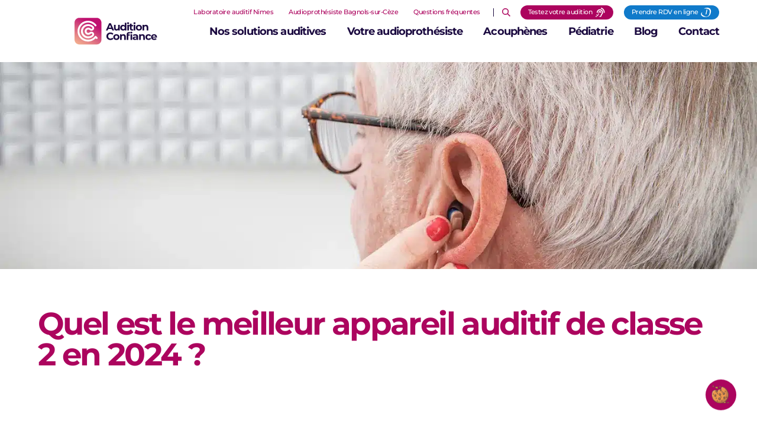

--- FILE ---
content_type: text/html; charset=UTF-8
request_url: https://auditionconfiance.fr/actualites/quel-est-le-meilleur-appareil-auditif-de-classe-2-en-2024/
body_size: 43289
content:
<!doctype html>

<html lang="fr-FR">

    <head>

    <meta charset="utf-8">
    <meta http-equiv="x-ua-compatible" content="ie=edge">
    <meta name="viewport" content="width=device-width, initial-scale=1, shrink-to-fit=no">

    
    <link rel="preconnect" href="https://fonts.gstatic.com" crossorigin>
                                    
    <style type="text/css"></style>

    <meta name='robots' content='index, follow, max-image-preview:large, max-snippet:-1, max-video-preview:-1' />

	<!-- This site is optimized with the Yoast SEO plugin v26.6 - https://yoast.com/wordpress/plugins/seo/ -->
	<title>Actualités - Le meilleur appareil auditif de classe 2 en 2024</title><link rel="preload" as="font" href="https://fonts.gstatic.com/s/montserrat/v31/JTUQjIg1_i6t8kCHKm459WxRyS7m.woff2" crossorigin><link rel="preload" as="font" href="https://fonts.gstatic.com/s/montserrat/v31/JTUSjIg1_i6t8kCHKm459Wlhyw.woff2" crossorigin><link rel="preload" as="font" href="https://auditionconfiance.fr/app/themes/entreprise/dist/vendor/_/_/node_modules/jssocials/bower_components/font-awesome/fonts/fontawesome-webfont.woff2" crossorigin><style id="wpr-usedcss">@font-face{font-family:Montserrat;font-style:italic;font-weight:400;font-display:swap;src:url(https://fonts.gstatic.com/s/montserrat/v31/JTUQjIg1_i6t8kCHKm459WxRyS7m.woff2) format('woff2');unicode-range:U+0000-00FF,U+0131,U+0152-0153,U+02BB-02BC,U+02C6,U+02DA,U+02DC,U+0304,U+0308,U+0329,U+2000-206F,U+20AC,U+2122,U+2191,U+2193,U+2212,U+2215,U+FEFF,U+FFFD}@font-face{font-family:Montserrat;font-style:italic;font-weight:500;font-display:swap;src:url(https://fonts.gstatic.com/s/montserrat/v31/JTUQjIg1_i6t8kCHKm459WxRyS7m.woff2) format('woff2');unicode-range:U+0000-00FF,U+0131,U+0152-0153,U+02BB-02BC,U+02C6,U+02DA,U+02DC,U+0304,U+0308,U+0329,U+2000-206F,U+20AC,U+2122,U+2191,U+2193,U+2212,U+2215,U+FEFF,U+FFFD}@font-face{font-family:Montserrat;font-style:italic;font-weight:700;font-display:swap;src:url(https://fonts.gstatic.com/s/montserrat/v31/JTUQjIg1_i6t8kCHKm459WxRyS7m.woff2) format('woff2');unicode-range:U+0000-00FF,U+0131,U+0152-0153,U+02BB-02BC,U+02C6,U+02DA,U+02DC,U+0304,U+0308,U+0329,U+2000-206F,U+20AC,U+2122,U+2191,U+2193,U+2212,U+2215,U+FEFF,U+FFFD}@font-face{font-family:Montserrat;font-style:normal;font-weight:400;font-display:swap;src:url(https://fonts.gstatic.com/s/montserrat/v31/JTUSjIg1_i6t8kCHKm459Wlhyw.woff2) format('woff2');unicode-range:U+0000-00FF,U+0131,U+0152-0153,U+02BB-02BC,U+02C6,U+02DA,U+02DC,U+0304,U+0308,U+0329,U+2000-206F,U+20AC,U+2122,U+2191,U+2193,U+2212,U+2215,U+FEFF,U+FFFD}@font-face{font-family:Montserrat;font-style:normal;font-weight:500;font-display:swap;src:url(https://fonts.gstatic.com/s/montserrat/v31/JTUSjIg1_i6t8kCHKm459Wlhyw.woff2) format('woff2');unicode-range:U+0000-00FF,U+0131,U+0152-0153,U+02BB-02BC,U+02C6,U+02DA,U+02DC,U+0304,U+0308,U+0329,U+2000-206F,U+20AC,U+2122,U+2191,U+2193,U+2212,U+2215,U+FEFF,U+FFFD}@font-face{font-family:Montserrat;font-style:normal;font-weight:700;font-display:swap;src:url(https://fonts.gstatic.com/s/montserrat/v31/JTUSjIg1_i6t8kCHKm459Wlhyw.woff2) format('woff2');unicode-range:U+0000-00FF,U+0131,U+0152-0153,U+02BB-02BC,U+02C6,U+02DA,U+02DC,U+0304,U+0308,U+0329,U+2000-206F,U+20AC,U+2122,U+2191,U+2193,U+2212,U+2215,U+FEFF,U+FFFD}:root{--color-default:#1b0a40;--color-primary:#AC045E;--color-primary-bis:#8a044c;--color-secondary:#5CCEF0;--color-secondary-bis:#4aa5c0;--color-tertiary:#f4bbad;--color-form:#f4fdff;--font-general:'Montserrat';--font-title:'Montserrat'}img:is([sizes=auto i],[sizes^="auto," i]){contain-intrinsic-size:3000px 1500px}img.emoji{display:inline!important;border:none!important;box-shadow:none!important;height:1em!important;width:1em!important;margin:0 .07em!important;vertical-align:-.1em!important;background:0 0!important;padding:0!important}:root{--wp--preset--aspect-ratio--square:1;--wp--preset--aspect-ratio--4-3:4/3;--wp--preset--aspect-ratio--3-4:3/4;--wp--preset--aspect-ratio--3-2:3/2;--wp--preset--aspect-ratio--2-3:2/3;--wp--preset--aspect-ratio--16-9:16/9;--wp--preset--aspect-ratio--9-16:9/16;--wp--preset--color--black:#000000;--wp--preset--color--cyan-bluish-gray:#abb8c3;--wp--preset--color--white:#ffffff;--wp--preset--color--pale-pink:#f78da7;--wp--preset--color--vivid-red:#cf2e2e;--wp--preset--color--luminous-vivid-orange:#ff6900;--wp--preset--color--luminous-vivid-amber:#fcb900;--wp--preset--color--light-green-cyan:#7bdcb5;--wp--preset--color--vivid-green-cyan:#00d084;--wp--preset--color--pale-cyan-blue:#8ed1fc;--wp--preset--color--vivid-cyan-blue:#0693e3;--wp--preset--color--vivid-purple:#9b51e0;--wp--preset--gradient--vivid-cyan-blue-to-vivid-purple:linear-gradient(135deg,rgba(6, 147, 227, 1) 0%,rgb(155, 81, 224) 100%);--wp--preset--gradient--light-green-cyan-to-vivid-green-cyan:linear-gradient(135deg,rgb(122, 220, 180) 0%,rgb(0, 208, 130) 100%);--wp--preset--gradient--luminous-vivid-amber-to-luminous-vivid-orange:linear-gradient(135deg,rgba(252, 185, 0, 1) 0%,rgba(255, 105, 0, 1) 100%);--wp--preset--gradient--luminous-vivid-orange-to-vivid-red:linear-gradient(135deg,rgba(255, 105, 0, 1) 0%,rgb(207, 46, 46) 100%);--wp--preset--gradient--very-light-gray-to-cyan-bluish-gray:linear-gradient(135deg,rgb(238, 238, 238) 0%,rgb(169, 184, 195) 100%);--wp--preset--gradient--cool-to-warm-spectrum:linear-gradient(135deg,rgb(74, 234, 220) 0%,rgb(151, 120, 209) 20%,rgb(207, 42, 186) 40%,rgb(238, 44, 130) 60%,rgb(251, 105, 98) 80%,rgb(254, 248, 76) 100%);--wp--preset--gradient--blush-light-purple:linear-gradient(135deg,rgb(255, 206, 236) 0%,rgb(152, 150, 240) 100%);--wp--preset--gradient--blush-bordeaux:linear-gradient(135deg,rgb(254, 205, 165) 0%,rgb(254, 45, 45) 50%,rgb(107, 0, 62) 100%);--wp--preset--gradient--luminous-dusk:linear-gradient(135deg,rgb(255, 203, 112) 0%,rgb(199, 81, 192) 50%,rgb(65, 88, 208) 100%);--wp--preset--gradient--pale-ocean:linear-gradient(135deg,rgb(255, 245, 203) 0%,rgb(182, 227, 212) 50%,rgb(51, 167, 181) 100%);--wp--preset--gradient--electric-grass:linear-gradient(135deg,rgb(202, 248, 128) 0%,rgb(113, 206, 126) 100%);--wp--preset--gradient--midnight:linear-gradient(135deg,rgb(2, 3, 129) 0%,rgb(40, 116, 252) 100%);--wp--preset--font-size--small:13px;--wp--preset--font-size--medium:20px;--wp--preset--font-size--large:36px;--wp--preset--font-size--x-large:42px;--wp--preset--spacing--20:0.44rem;--wp--preset--spacing--30:0.67rem;--wp--preset--spacing--40:1rem;--wp--preset--spacing--50:1.5rem;--wp--preset--spacing--60:2.25rem;--wp--preset--spacing--70:3.38rem;--wp--preset--spacing--80:5.06rem;--wp--preset--shadow--natural:6px 6px 9px rgba(0, 0, 0, .2);--wp--preset--shadow--deep:12px 12px 50px rgba(0, 0, 0, .4);--wp--preset--shadow--sharp:6px 6px 0px rgba(0, 0, 0, .2);--wp--preset--shadow--outlined:6px 6px 0px -3px rgba(255, 255, 255, 1),6px 6px rgba(0, 0, 0, 1);--wp--preset--shadow--crisp:6px 6px 0px rgba(0, 0, 0, 1)}:where(body){margin:0}:where(.is-layout-flex){gap:.5em}:where(.is-layout-grid){gap:.5em}body{padding-top:0;padding-right:0;padding-bottom:0;padding-left:0}a:where(:not(.wp-element-button)){text-decoration:underline}:root :where(.wp-element-button,.wp-block-button__link){background-color:#32373c;border-width:0;color:#fff;font-family:inherit;font-size:inherit;line-height:inherit;padding:calc(.667em + 2px) calc(1.333em + 2px);text-decoration:none}:where(.wp-block-post-template.is-layout-flex){gap:1.25em}:where(.wp-block-post-template.is-layout-grid){gap:1.25em}:where(.wp-block-columns.is-layout-flex){gap:2em}:where(.wp-block-columns.is-layout-grid){gap:2em}:root :where(.wp-block-pullquote){font-size:1.5em;line-height:1.6}:root{--swiper-theme-color:#007aff}.swiper{margin-left:auto;margin-right:auto;position:relative;overflow:hidden;list-style:none;padding:0;z-index:1}.swiper-wrapper{position:relative;width:100%;height:100%;z-index:1;display:flex;transition-property:transform;box-sizing:content-box}.swiper-wrapper{transform:translate3d(0,0,0)}.swiper-slide{flex-shrink:0;width:100%;height:100%;position:relative;transition-property:transform}.swiper-slide-invisible-blank{visibility:hidden}:root{--swiper-navigation-size:44px}.swiper-button-next,.swiper-button-prev{position:absolute;top:50%;width:calc(var(--swiper-navigation-size)/ 44 * 27);height:var(--swiper-navigation-size);margin-top:calc(0px - (var(--swiper-navigation-size)/ 2));z-index:10;cursor:pointer;display:flex;align-items:center;justify-content:center;color:var(--swiper-navigation-color,var(--swiper-theme-color))}.swiper-button-next.swiper-button-disabled,.swiper-button-prev.swiper-button-disabled{opacity:.35;cursor:auto;pointer-events:none}.swiper-button-next.swiper-button-hidden,.swiper-button-prev.swiper-button-hidden{opacity:0;cursor:auto;pointer-events:none}.swiper-navigation-disabled .swiper-button-next,.swiper-navigation-disabled .swiper-button-prev{display:none!important}.swiper-button-next:after,.swiper-button-prev:after{font-family:swiper-icons;font-size:var(--swiper-navigation-size);text-transform:none!important;letter-spacing:0;font-variant:initial;line-height:1}.swiper-button-prev{left:10px;right:auto}.swiper-button-prev:after{content:'prev'}.swiper-button-next{right:10px;left:auto}.swiper-button-next:after{content:'next'}.swiper-button-lock{display:none}.swiper-pagination{position:absolute;text-align:center;transition:.3s opacity;transform:translate3d(0,0,0);z-index:10}.swiper-scrollbar{border-radius:10px;position:relative;-ms-touch-action:none;background:rgba(0,0,0,.1)}.swiper-scrollbar-disabled>.swiper-scrollbar,.swiper-scrollbar.swiper-scrollbar-disabled{display:none!important}.swiper-scrollbar.swiper-scrollbar-horizontal{position:absolute;left:1%;bottom:3px;z-index:50;height:5px;width:98%}.swiper-scrollbar.swiper-scrollbar-vertical{position:absolute;right:3px;top:1%;z-index:50;width:5px;height:98%}.swiper-scrollbar-drag{height:100%;width:100%;position:relative;background:rgba(0,0,0,.5);border-radius:10px;left:0;top:0}.swiper-scrollbar-lock{display:none}.swiper-zoom-container{width:100%;height:100%;display:flex;justify-content:center;align-items:center;text-align:center}.swiper-zoom-container>canvas,.swiper-zoom-container>img,.swiper-zoom-container>svg{max-width:100%;max-height:100%;object-fit:contain}.swiper-slide-zoomed{cursor:move}.swiper-lazy-preloader{width:42px;height:42px;position:absolute;left:50%;top:50%;margin-left:-21px;margin-top:-21px;z-index:10;transform-origin:50%;box-sizing:border-box;border:4px solid var(--swiper-preloader-color,var(--swiper-theme-color));border-radius:50%;border-top-color:transparent}.swiper:not(.swiper-watch-progress) .swiper-lazy-preloader{animation:1s linear infinite swiper-preloader-spin}@keyframes swiper-preloader-spin{0%{transform:rotate(0)}100%{transform:rotate(360deg)}}.swiper .swiper-notification{position:absolute;left:0;top:0;pointer-events:none;opacity:0;z-index:-1000}.mapboxgl-map{-webkit-tap-highlight-color:transparent;font:12px/20px Helvetica Neue,Arial,Helvetica,sans-serif;overflow:hidden;position:relative}.mapboxgl-canvas{left:0;position:absolute;top:0}.mapboxgl-map:-webkit-full-screen{height:100%;width:100%}.mapboxgl-canary{background-color:salmon}.mapboxgl-canvas-container.mapboxgl-interactive,.mapboxgl-ctrl-group button.mapboxgl-ctrl-compass{cursor:grab;-webkit-user-select:none;user-select:none}.mapboxgl-canvas-container.mapboxgl-interactive.mapboxgl-track-pointer{cursor:pointer}.mapboxgl-canvas-container.mapboxgl-interactive:active,.mapboxgl-ctrl-group button.mapboxgl-ctrl-compass:active{cursor:grabbing}.mapboxgl-canvas-container.mapboxgl-touch-zoom-rotate,.mapboxgl-canvas-container.mapboxgl-touch-zoom-rotate .mapboxgl-canvas{touch-action:pan-x pan-y}.mapboxgl-canvas-container.mapboxgl-touch-drag-pan,.mapboxgl-canvas-container.mapboxgl-touch-drag-pan .mapboxgl-canvas{touch-action:pinch-zoom}.mapboxgl-canvas-container.mapboxgl-touch-zoom-rotate.mapboxgl-touch-drag-pan,.mapboxgl-canvas-container.mapboxgl-touch-zoom-rotate.mapboxgl-touch-drag-pan .mapboxgl-canvas{touch-action:none}.mapboxgl-ctrl{clear:both;pointer-events:auto;transform:translate(0)}.mapboxgl-ctrl-group{background:#fff;border-radius:4px}.mapboxgl-ctrl-group:not(:empty){box-shadow:0 0 0 2px rgba(0,0,0,.1)}.mapboxgl-ctrl-group button{background-color:transparent;border:0;box-sizing:border-box;cursor:pointer;display:block;height:29px;outline:0;overflow:hidden;padding:0;width:29px}.mapboxgl-ctrl-group button+button{border-top:1px solid #ddd}.mapboxgl-ctrl button .mapboxgl-ctrl-icon{background-position:50%;background-repeat:no-repeat;display:block;height:100%;width:100%}@media (-ms-high-contrast:active){.mapboxgl-ctrl-group:not(:empty){box-shadow:0 0 0 2px ButtonText}.mapboxgl-ctrl-icon{background-color:transparent}.mapboxgl-ctrl-group button+button{border-top:1px solid ButtonText}}.mapboxgl-ctrl-attrib-button:focus,.mapboxgl-ctrl-group button:focus{box-shadow:0 0 2px 2px #0096ff}.mapboxgl-ctrl button:disabled{cursor:not-allowed}.mapboxgl-ctrl button:disabled .mapboxgl-ctrl-icon{opacity:.25}.mapboxgl-ctrl-group button:first-child{border-radius:4px 4px 0 0}.mapboxgl-ctrl-group button:last-child{border-radius:0 0 4px 4px}.mapboxgl-ctrl-group button:only-child{border-radius:inherit}.mapboxgl-ctrl button:not(:disabled):hover{background-color:rgba(0,0,0,.05)}.mapboxgl-ctrl-group button:focus:focus-visible{box-shadow:0 0 2px 2px #0096ff}.mapboxgl-ctrl-group button:focus:not(:focus-visible){box-shadow:none}.mapboxgl-ctrl button.mapboxgl-ctrl-zoom-out .mapboxgl-ctrl-icon{background-image:url("data:image/svg+xml;charset=utf-8,%3Csvg width='29' height='29' viewBox='0 0 29 29' xmlns='http://www.w3.org/2000/svg' fill='%23333'%3E%3Cpath d='M10 13c-.75 0-1.5.75-1.5 1.5S9.25 16 10 16h9c.75 0 1.5-.75 1.5-1.5S19.75 13 19 13h-9z'/%3E%3C/svg%3E")}.mapboxgl-ctrl button.mapboxgl-ctrl-zoom-in .mapboxgl-ctrl-icon{background-image:url("data:image/svg+xml;charset=utf-8,%3Csvg width='29' height='29' viewBox='0 0 29 29' xmlns='http://www.w3.org/2000/svg' fill='%23333'%3E%3Cpath d='M14.5 8.5c-.75 0-1.5.75-1.5 1.5v3h-3c-.75 0-1.5.75-1.5 1.5S9.25 16 10 16h3v3c0 .75.75 1.5 1.5 1.5S16 19.75 16 19v-3h3c.75 0 1.5-.75 1.5-1.5S19.75 13 19 13h-3v-3c0-.75-.75-1.5-1.5-1.5z'/%3E%3C/svg%3E")}@media (-ms-high-contrast:active){.mapboxgl-ctrl button.mapboxgl-ctrl-zoom-out .mapboxgl-ctrl-icon{background-image:url("data:image/svg+xml;charset=utf-8,%3Csvg width='29' height='29' viewBox='0 0 29 29' xmlns='http://www.w3.org/2000/svg' fill='%23fff'%3E%3Cpath d='M10 13c-.75 0-1.5.75-1.5 1.5S9.25 16 10 16h9c.75 0 1.5-.75 1.5-1.5S19.75 13 19 13h-9z'/%3E%3C/svg%3E")}.mapboxgl-ctrl button.mapboxgl-ctrl-zoom-in .mapboxgl-ctrl-icon{background-image:url("data:image/svg+xml;charset=utf-8,%3Csvg width='29' height='29' viewBox='0 0 29 29' xmlns='http://www.w3.org/2000/svg' fill='%23fff'%3E%3Cpath d='M14.5 8.5c-.75 0-1.5.75-1.5 1.5v3h-3c-.75 0-1.5.75-1.5 1.5S9.25 16 10 16h3v3c0 .75.75 1.5 1.5 1.5S16 19.75 16 19v-3h3c.75 0 1.5-.75 1.5-1.5S19.75 13 19 13h-3v-3c0-.75-.75-1.5-1.5-1.5z'/%3E%3C/svg%3E")}}@media (-ms-high-contrast:black-on-white){.mapboxgl-ctrl button.mapboxgl-ctrl-zoom-out .mapboxgl-ctrl-icon{background-image:url("data:image/svg+xml;charset=utf-8,%3Csvg width='29' height='29' viewBox='0 0 29 29' xmlns='http://www.w3.org/2000/svg' fill='%23000'%3E%3Cpath d='M10 13c-.75 0-1.5.75-1.5 1.5S9.25 16 10 16h9c.75 0 1.5-.75 1.5-1.5S19.75 13 19 13h-9z'/%3E%3C/svg%3E")}.mapboxgl-ctrl button.mapboxgl-ctrl-zoom-in .mapboxgl-ctrl-icon{background-image:url("data:image/svg+xml;charset=utf-8,%3Csvg width='29' height='29' viewBox='0 0 29 29' xmlns='http://www.w3.org/2000/svg' fill='%23000'%3E%3Cpath d='M14.5 8.5c-.75 0-1.5.75-1.5 1.5v3h-3c-.75 0-1.5.75-1.5 1.5S9.25 16 10 16h3v3c0 .75.75 1.5 1.5 1.5S16 19.75 16 19v-3h3c.75 0 1.5-.75 1.5-1.5S19.75 13 19 13h-3v-3c0-.75-.75-1.5-1.5-1.5z'/%3E%3C/svg%3E")}}.mapboxgl-ctrl button.mapboxgl-ctrl-fullscreen .mapboxgl-ctrl-icon{background-image:url("data:image/svg+xml;charset=utf-8,%3Csvg width='29' height='29' viewBox='0 0 29 29' xmlns='http://www.w3.org/2000/svg' fill='%23333'%3E%3Cpath d='M24 16v5.5c0 1.75-.75 2.5-2.5 2.5H16v-1l3-1.5-4-5.5 1-1 5.5 4 1.5-3h1zM6 16l1.5 3 5.5-4 1 1-4 5.5 3 1.5v1H7.5C5.75 24 5 23.25 5 21.5V16h1zm7-11v1l-3 1.5 4 5.5-1 1-5.5-4L6 13H5V7.5C5 5.75 5.75 5 7.5 5H13zm11 2.5c0-1.75-.75-2.5-2.5-2.5H16v1l3 1.5-4 5.5 1 1 5.5-4 1.5 3h1V7.5z'/%3E%3C/svg%3E")}.mapboxgl-ctrl button.mapboxgl-ctrl-shrink .mapboxgl-ctrl-icon{background-image:url("data:image/svg+xml;charset=utf-8,%3Csvg width='29' height='29' viewBox='0 0 29 29' xmlns='http://www.w3.org/2000/svg'%3E%3Cpath d='M18.5 16c-1.75 0-2.5.75-2.5 2.5V24h1l1.5-3 5.5 4 1-1-4-5.5 3-1.5v-1h-5.5zM13 18.5c0-1.75-.75-2.5-2.5-2.5H5v1l3 1.5L4 24l1 1 5.5-4 1.5 3h1v-5.5zm3-8c0 1.75.75 2.5 2.5 2.5H24v-1l-3-1.5L25 5l-1-1-5.5 4L17 5h-1v5.5zM10.5 13c1.75 0 2.5-.75 2.5-2.5V5h-1l-1.5 3L5 4 4 5l4 5.5L5 12v1h5.5z'/%3E%3C/svg%3E")}@media (-ms-high-contrast:active){.mapboxgl-ctrl button.mapboxgl-ctrl-fullscreen .mapboxgl-ctrl-icon{background-image:url("data:image/svg+xml;charset=utf-8,%3Csvg width='29' height='29' viewBox='0 0 29 29' xmlns='http://www.w3.org/2000/svg' fill='%23fff'%3E%3Cpath d='M24 16v5.5c0 1.75-.75 2.5-2.5 2.5H16v-1l3-1.5-4-5.5 1-1 5.5 4 1.5-3h1zM6 16l1.5 3 5.5-4 1 1-4 5.5 3 1.5v1H7.5C5.75 24 5 23.25 5 21.5V16h1zm7-11v1l-3 1.5 4 5.5-1 1-5.5-4L6 13H5V7.5C5 5.75 5.75 5 7.5 5H13zm11 2.5c0-1.75-.75-2.5-2.5-2.5H16v1l3 1.5-4 5.5 1 1 5.5-4 1.5 3h1V7.5z'/%3E%3C/svg%3E")}.mapboxgl-ctrl button.mapboxgl-ctrl-shrink .mapboxgl-ctrl-icon{background-image:url("data:image/svg+xml;charset=utf-8,%3Csvg width='29' height='29' viewBox='0 0 29 29' xmlns='http://www.w3.org/2000/svg' fill='%23fff'%3E%3Cpath d='M18.5 16c-1.75 0-2.5.75-2.5 2.5V24h1l1.5-3 5.5 4 1-1-4-5.5 3-1.5v-1h-5.5zM13 18.5c0-1.75-.75-2.5-2.5-2.5H5v1l3 1.5L4 24l1 1 5.5-4 1.5 3h1v-5.5zm3-8c0 1.75.75 2.5 2.5 2.5H24v-1l-3-1.5L25 5l-1-1-5.5 4L17 5h-1v5.5zM10.5 13c1.75 0 2.5-.75 2.5-2.5V5h-1l-1.5 3L5 4 4 5l4 5.5L5 12v1h5.5z'/%3E%3C/svg%3E")}}@media (-ms-high-contrast:black-on-white){.mapboxgl-ctrl button.mapboxgl-ctrl-fullscreen .mapboxgl-ctrl-icon{background-image:url("data:image/svg+xml;charset=utf-8,%3Csvg width='29' height='29' viewBox='0 0 29 29' xmlns='http://www.w3.org/2000/svg' fill='%23000'%3E%3Cpath d='M24 16v5.5c0 1.75-.75 2.5-2.5 2.5H16v-1l3-1.5-4-5.5 1-1 5.5 4 1.5-3h1zM6 16l1.5 3 5.5-4 1 1-4 5.5 3 1.5v1H7.5C5.75 24 5 23.25 5 21.5V16h1zm7-11v1l-3 1.5 4 5.5-1 1-5.5-4L6 13H5V7.5C5 5.75 5.75 5 7.5 5H13zm11 2.5c0-1.75-.75-2.5-2.5-2.5H16v1l3 1.5-4 5.5 1 1 5.5-4 1.5 3h1V7.5z'/%3E%3C/svg%3E")}.mapboxgl-ctrl button.mapboxgl-ctrl-shrink .mapboxgl-ctrl-icon{background-image:url("data:image/svg+xml;charset=utf-8,%3Csvg width='29' height='29' viewBox='0 0 29 29' xmlns='http://www.w3.org/2000/svg' fill='%23000'%3E%3Cpath d='M18.5 16c-1.75 0-2.5.75-2.5 2.5V24h1l1.5-3 5.5 4 1-1-4-5.5 3-1.5v-1h-5.5zM13 18.5c0-1.75-.75-2.5-2.5-2.5H5v1l3 1.5L4 24l1 1 5.5-4 1.5 3h1v-5.5zm3-8c0 1.75.75 2.5 2.5 2.5H24v-1l-3-1.5L25 5l-1-1-5.5 4L17 5h-1v5.5zM10.5 13c1.75 0 2.5-.75 2.5-2.5V5h-1l-1.5 3L5 4 4 5l4 5.5L5 12v1h5.5z'/%3E%3C/svg%3E")}}.mapboxgl-ctrl button.mapboxgl-ctrl-compass .mapboxgl-ctrl-icon{background-image:url("data:image/svg+xml;charset=utf-8,%3Csvg width='29' height='29' viewBox='0 0 29 29' xmlns='http://www.w3.org/2000/svg' fill='%23333'%3E%3Cpath d='M10.5 14l4-8 4 8h-8z'/%3E%3Cpath id='south' d='M10.5 16l4 8 4-8h-8z' fill='%23ccc'/%3E%3C/svg%3E")}@media (-ms-high-contrast:active){.mapboxgl-ctrl button.mapboxgl-ctrl-compass .mapboxgl-ctrl-icon{background-image:url("data:image/svg+xml;charset=utf-8,%3Csvg width='29' height='29' viewBox='0 0 29 29' xmlns='http://www.w3.org/2000/svg' fill='%23fff'%3E%3Cpath d='M10.5 14l4-8 4 8h-8z'/%3E%3Cpath id='south' d='M10.5 16l4 8 4-8h-8z' fill='%23999'/%3E%3C/svg%3E")}}@media (-ms-high-contrast:black-on-white){.mapboxgl-ctrl button.mapboxgl-ctrl-compass .mapboxgl-ctrl-icon{background-image:url("data:image/svg+xml;charset=utf-8,%3Csvg width='29' height='29' viewBox='0 0 29 29' xmlns='http://www.w3.org/2000/svg' fill='%23000'%3E%3Cpath d='M10.5 14l4-8 4 8h-8z'/%3E%3Cpath id='south' d='M10.5 16l4 8 4-8h-8z' fill='%23ccc'/%3E%3C/svg%3E")}}.mapboxgl-ctrl button.mapboxgl-ctrl-geolocate .mapboxgl-ctrl-icon{background-image:url("data:image/svg+xml;charset=utf-8,%3Csvg width='29' height='29' viewBox='0 0 20 20' xmlns='http://www.w3.org/2000/svg' fill='%23333'%3E%3Cpath d='M10 4C9 4 9 5 9 5v.1A5 5 0 0 0 5.1 9H5s-1 0-1 1 1 1 1 1h.1A5 5 0 0 0 9 14.9v.1s0 1 1 1 1-1 1-1v-.1a5 5 0 0 0 3.9-3.9h.1s1 0 1-1-1-1-1-1h-.1A5 5 0 0 0 11 5.1V5s0-1-1-1zm0 2.5a3.5 3.5 0 1 1 0 7 3.5 3.5 0 1 1 0-7z'/%3E%3Ccircle id='dot' cx='10' cy='10' r='2'/%3E%3Cpath id='stroke' d='M14 5l1 1-9 9-1-1 9-9z' display='none'/%3E%3C/svg%3E")}.mapboxgl-ctrl button.mapboxgl-ctrl-geolocate:disabled .mapboxgl-ctrl-icon{background-image:url("data:image/svg+xml;charset=utf-8,%3Csvg width='29' height='29' viewBox='0 0 20 20' xmlns='http://www.w3.org/2000/svg' fill='%23aaa'%3E%3Cpath d='M10 4C9 4 9 5 9 5v.1A5 5 0 0 0 5.1 9H5s-1 0-1 1 1 1 1 1h.1A5 5 0 0 0 9 14.9v.1s0 1 1 1 1-1 1-1v-.1a5 5 0 0 0 3.9-3.9h.1s1 0 1-1-1-1-1-1h-.1A5 5 0 0 0 11 5.1V5s0-1-1-1zm0 2.5a3.5 3.5 0 1 1 0 7 3.5 3.5 0 1 1 0-7z'/%3E%3Ccircle id='dot' cx='10' cy='10' r='2'/%3E%3Cpath id='stroke' d='M14 5l1 1-9 9-1-1 9-9z' fill='%23f00'/%3E%3C/svg%3E")}.mapboxgl-ctrl button.mapboxgl-ctrl-geolocate.mapboxgl-ctrl-geolocate-active .mapboxgl-ctrl-icon{background-image:url("data:image/svg+xml;charset=utf-8,%3Csvg width='29' height='29' viewBox='0 0 20 20' xmlns='http://www.w3.org/2000/svg' fill='%2333b5e5'%3E%3Cpath d='M10 4C9 4 9 5 9 5v.1A5 5 0 0 0 5.1 9H5s-1 0-1 1 1 1 1 1h.1A5 5 0 0 0 9 14.9v.1s0 1 1 1 1-1 1-1v-.1a5 5 0 0 0 3.9-3.9h.1s1 0 1-1-1-1-1-1h-.1A5 5 0 0 0 11 5.1V5s0-1-1-1zm0 2.5a3.5 3.5 0 1 1 0 7 3.5 3.5 0 1 1 0-7z'/%3E%3Ccircle id='dot' cx='10' cy='10' r='2'/%3E%3Cpath id='stroke' d='M14 5l1 1-9 9-1-1 9-9z' display='none'/%3E%3C/svg%3E")}.mapboxgl-ctrl button.mapboxgl-ctrl-geolocate.mapboxgl-ctrl-geolocate-active-error .mapboxgl-ctrl-icon{background-image:url("data:image/svg+xml;charset=utf-8,%3Csvg width='29' height='29' viewBox='0 0 20 20' xmlns='http://www.w3.org/2000/svg' fill='%23e58978'%3E%3Cpath d='M10 4C9 4 9 5 9 5v.1A5 5 0 0 0 5.1 9H5s-1 0-1 1 1 1 1 1h.1A5 5 0 0 0 9 14.9v.1s0 1 1 1 1-1 1-1v-.1a5 5 0 0 0 3.9-3.9h.1s1 0 1-1-1-1-1-1h-.1A5 5 0 0 0 11 5.1V5s0-1-1-1zm0 2.5a3.5 3.5 0 1 1 0 7 3.5 3.5 0 1 1 0-7z'/%3E%3Ccircle id='dot' cx='10' cy='10' r='2'/%3E%3Cpath id='stroke' d='M14 5l1 1-9 9-1-1 9-9z' display='none'/%3E%3C/svg%3E")}.mapboxgl-ctrl button.mapboxgl-ctrl-geolocate.mapboxgl-ctrl-geolocate-background .mapboxgl-ctrl-icon{background-image:url("data:image/svg+xml;charset=utf-8,%3Csvg width='29' height='29' viewBox='0 0 20 20' xmlns='http://www.w3.org/2000/svg' fill='%2333b5e5'%3E%3Cpath d='M10 4C9 4 9 5 9 5v.1A5 5 0 0 0 5.1 9H5s-1 0-1 1 1 1 1 1h.1A5 5 0 0 0 9 14.9v.1s0 1 1 1 1-1 1-1v-.1a5 5 0 0 0 3.9-3.9h.1s1 0 1-1-1-1-1-1h-.1A5 5 0 0 0 11 5.1V5s0-1-1-1zm0 2.5a3.5 3.5 0 1 1 0 7 3.5 3.5 0 1 1 0-7z'/%3E%3Ccircle id='dot' cx='10' cy='10' r='2' display='none'/%3E%3Cpath id='stroke' d='M14 5l1 1-9 9-1-1 9-9z' display='none'/%3E%3C/svg%3E")}.mapboxgl-ctrl button.mapboxgl-ctrl-geolocate.mapboxgl-ctrl-geolocate-background-error .mapboxgl-ctrl-icon{background-image:url("data:image/svg+xml;charset=utf-8,%3Csvg width='29' height='29' viewBox='0 0 20 20' xmlns='http://www.w3.org/2000/svg' fill='%23e54e33'%3E%3Cpath d='M10 4C9 4 9 5 9 5v.1A5 5 0 0 0 5.1 9H5s-1 0-1 1 1 1 1 1h.1A5 5 0 0 0 9 14.9v.1s0 1 1 1 1-1 1-1v-.1a5 5 0 0 0 3.9-3.9h.1s1 0 1-1-1-1-1-1h-.1A5 5 0 0 0 11 5.1V5s0-1-1-1zm0 2.5a3.5 3.5 0 1 1 0 7 3.5 3.5 0 1 1 0-7z'/%3E%3Ccircle id='dot' cx='10' cy='10' r='2' display='none'/%3E%3Cpath id='stroke' d='M14 5l1 1-9 9-1-1 9-9z' display='none'/%3E%3C/svg%3E")}.mapboxgl-ctrl button.mapboxgl-ctrl-geolocate.mapboxgl-ctrl-geolocate-waiting .mapboxgl-ctrl-icon{animation:2s linear infinite mapboxgl-spin}@keyframes mapboxgl-spin{0%{transform:rotate(0)}to{transform:rotate(1turn)}}a.mapboxgl-ctrl-logo{background-image:url("data:image/svg+xml;charset=utf-8,%3Csvg width='88' height='23' viewBox='0 0 88 23' xmlns='http://www.w3.org/2000/svg' xmlns:xlink='http://www.w3.org/1999/xlink' fill-rule='evenodd'%3E%3Cdefs%3E%3Cpath id='logo' d='M11.5 2.25c5.105 0 9.25 4.145 9.25 9.25s-4.145 9.25-9.25 9.25-9.25-4.145-9.25-9.25 4.145-9.25 9.25-9.25zM6.997 15.983c-.051-.338-.828-5.802 2.233-8.873a4.395 4.395 0 013.13-1.28c1.27 0 2.49.51 3.39 1.42.91.9 1.42 2.12 1.42 3.39 0 1.18-.449 2.301-1.28 3.13C12.72 16.93 7 16 7 16l-.003-.017zM15.3 10.5l-2 .8-.8 2-.8-2-2-.8 2-.8.8-2 .8 2 2 .8z'/%3E%3Cpath id='text' d='M50.63 8c.13 0 .23.1.23.23V9c.7-.76 1.7-1.18 2.73-1.18 2.17 0 3.95 1.85 3.95 4.17s-1.77 4.19-3.94 4.19c-1.04 0-2.03-.43-2.74-1.18v3.77c0 .13-.1.23-.23.23h-1.4c-.13 0-.23-.1-.23-.23V8.23c0-.12.1-.23.23-.23h1.4zm-3.86.01c.01 0 .01 0 .01-.01.13 0 .22.1.22.22v7.55c0 .12-.1.23-.23.23h-1.4c-.13 0-.23-.1-.23-.23V15c-.7.76-1.69 1.19-2.73 1.19-2.17 0-3.94-1.87-3.94-4.19 0-2.32 1.77-4.19 3.94-4.19 1.03 0 2.02.43 2.73 1.18v-.75c0-.12.1-.23.23-.23h1.4zm26.375-.19a4.24 4.24 0 00-4.16 3.29c-.13.59-.13 1.19 0 1.77a4.233 4.233 0 004.17 3.3c2.35 0 4.26-1.87 4.26-4.19 0-2.32-1.9-4.17-4.27-4.17zM60.63 5c.13 0 .23.1.23.23v3.76c.7-.76 1.7-1.18 2.73-1.18 1.88 0 3.45 1.4 3.84 3.28.13.59.13 1.2 0 1.8-.39 1.88-1.96 3.29-3.84 3.29-1.03 0-2.02-.43-2.73-1.18v.77c0 .12-.1.23-.23.23h-1.4c-.13 0-.23-.1-.23-.23V5.23c0-.12.1-.23.23-.23h1.4zm-34 11h-1.4c-.13 0-.23-.11-.23-.23V8.22c.01-.13.1-.22.23-.22h1.4c.13 0 .22.11.23.22v.68c.5-.68 1.3-1.09 2.16-1.1h.03c1.09 0 2.09.6 2.6 1.55.45-.95 1.4-1.55 2.44-1.56 1.62 0 2.93 1.25 2.9 2.78l.03 5.2c0 .13-.1.23-.23.23h-1.41c-.13 0-.23-.11-.23-.23v-4.59c0-.98-.74-1.71-1.62-1.71-.8 0-1.46.7-1.59 1.62l.01 4.68c0 .13-.11.23-.23.23h-1.41c-.13 0-.23-.11-.23-.23v-4.59c0-.98-.74-1.71-1.62-1.71-.85 0-1.54.79-1.6 1.8v4.5c0 .13-.1.23-.23.23zm53.615 0h-1.61c-.04 0-.08-.01-.12-.03-.09-.06-.13-.19-.06-.28l2.43-3.71-2.39-3.65a.213.213 0 01-.03-.12c0-.12.09-.21.21-.21h1.61c.13 0 .24.06.3.17l1.41 2.37 1.4-2.37a.34.34 0 01.3-.17h1.6c.04 0 .08.01.12.03.09.06.13.19.06.28l-2.37 3.65 2.43 3.7c0 .05.01.09.01.13 0 .12-.09.21-.21.21h-1.61c-.13 0-.24-.06-.3-.17l-1.44-2.42-1.44 2.42a.34.34 0 01-.3.17zm-7.12-1.49c-1.33 0-2.42-1.12-2.42-2.51 0-1.39 1.08-2.52 2.42-2.52 1.33 0 2.42 1.12 2.42 2.51 0 1.39-1.08 2.51-2.42 2.52zm-19.865 0c-1.32 0-2.39-1.11-2.42-2.48v-.07c.02-1.38 1.09-2.49 2.4-2.49 1.32 0 2.41 1.12 2.41 2.51 0 1.39-1.07 2.52-2.39 2.53zm-8.11-2.48c-.01 1.37-1.09 2.47-2.41 2.47s-2.42-1.12-2.42-2.51c0-1.39 1.08-2.52 2.4-2.52 1.33 0 2.39 1.11 2.41 2.48l.02.08zm18.12 2.47c-1.32 0-2.39-1.11-2.41-2.48v-.06c.02-1.38 1.09-2.48 2.41-2.48s2.42 1.12 2.42 2.51c0 1.39-1.09 2.51-2.42 2.51z'/%3E%3C/defs%3E%3Cmask id='clip'%3E%3Crect x='0' y='0' width='100%25' height='100%25' fill='white'/%3E%3Cuse xlink:href='%23logo'/%3E%3Cuse xlink:href='%23text'/%3E%3C/mask%3E%3Cg id='outline' opacity='0.3' stroke='%23000' stroke-width='3'%3E%3Ccircle mask='url(%23clip)' cx='11.5' cy='11.5' r='9.25'/%3E%3Cuse xlink:href='%23text' mask='url(%23clip)'/%3E%3C/g%3E%3Cg id='fill' opacity='0.9' fill='%23fff'%3E%3Cuse xlink:href='%23logo'/%3E%3Cuse xlink:href='%23text'/%3E%3C/g%3E%3C/svg%3E");background-repeat:no-repeat;cursor:pointer;display:block;height:23px;margin:0 0 -4px -4px;overflow:hidden;width:88px}a.mapboxgl-ctrl-logo.mapboxgl-compact{width:23px}@media (-ms-high-contrast:active){.mapboxgl-ctrl button.mapboxgl-ctrl-geolocate .mapboxgl-ctrl-icon{background-image:url("data:image/svg+xml;charset=utf-8,%3Csvg width='29' height='29' viewBox='0 0 20 20' xmlns='http://www.w3.org/2000/svg' fill='%23fff'%3E%3Cpath d='M10 4C9 4 9 5 9 5v.1A5 5 0 0 0 5.1 9H5s-1 0-1 1 1 1 1 1h.1A5 5 0 0 0 9 14.9v.1s0 1 1 1 1-1 1-1v-.1a5 5 0 0 0 3.9-3.9h.1s1 0 1-1-1-1-1-1h-.1A5 5 0 0 0 11 5.1V5s0-1-1-1zm0 2.5a3.5 3.5 0 1 1 0 7 3.5 3.5 0 1 1 0-7z'/%3E%3Ccircle id='dot' cx='10' cy='10' r='2'/%3E%3Cpath id='stroke' d='M14 5l1 1-9 9-1-1 9-9z' display='none'/%3E%3C/svg%3E")}.mapboxgl-ctrl button.mapboxgl-ctrl-geolocate:disabled .mapboxgl-ctrl-icon{background-image:url("data:image/svg+xml;charset=utf-8,%3Csvg width='29' height='29' viewBox='0 0 20 20' xmlns='http://www.w3.org/2000/svg' fill='%23999'%3E%3Cpath d='M10 4C9 4 9 5 9 5v.1A5 5 0 0 0 5.1 9H5s-1 0-1 1 1 1 1 1h.1A5 5 0 0 0 9 14.9v.1s0 1 1 1 1-1 1-1v-.1a5 5 0 0 0 3.9-3.9h.1s1 0 1-1-1-1-1-1h-.1A5 5 0 0 0 11 5.1V5s0-1-1-1zm0 2.5a3.5 3.5 0 1 1 0 7 3.5 3.5 0 1 1 0-7z'/%3E%3Ccircle id='dot' cx='10' cy='10' r='2'/%3E%3Cpath id='stroke' d='M14 5l1 1-9 9-1-1 9-9z' fill='%23f00'/%3E%3C/svg%3E")}.mapboxgl-ctrl button.mapboxgl-ctrl-geolocate.mapboxgl-ctrl-geolocate-active .mapboxgl-ctrl-icon{background-image:url("data:image/svg+xml;charset=utf-8,%3Csvg width='29' height='29' viewBox='0 0 20 20' xmlns='http://www.w3.org/2000/svg' fill='%2333b5e5'%3E%3Cpath d='M10 4C9 4 9 5 9 5v.1A5 5 0 0 0 5.1 9H5s-1 0-1 1 1 1 1 1h.1A5 5 0 0 0 9 14.9v.1s0 1 1 1 1-1 1-1v-.1a5 5 0 0 0 3.9-3.9h.1s1 0 1-1-1-1-1-1h-.1A5 5 0 0 0 11 5.1V5s0-1-1-1zm0 2.5a3.5 3.5 0 1 1 0 7 3.5 3.5 0 1 1 0-7z'/%3E%3Ccircle id='dot' cx='10' cy='10' r='2'/%3E%3Cpath id='stroke' d='M14 5l1 1-9 9-1-1 9-9z' display='none'/%3E%3C/svg%3E")}.mapboxgl-ctrl button.mapboxgl-ctrl-geolocate.mapboxgl-ctrl-geolocate-active-error .mapboxgl-ctrl-icon{background-image:url("data:image/svg+xml;charset=utf-8,%3Csvg width='29' height='29' viewBox='0 0 20 20' xmlns='http://www.w3.org/2000/svg' fill='%23e58978'%3E%3Cpath d='M10 4C9 4 9 5 9 5v.1A5 5 0 0 0 5.1 9H5s-1 0-1 1 1 1 1 1h.1A5 5 0 0 0 9 14.9v.1s0 1 1 1 1-1 1-1v-.1a5 5 0 0 0 3.9-3.9h.1s1 0 1-1-1-1-1-1h-.1A5 5 0 0 0 11 5.1V5s0-1-1-1zm0 2.5a3.5 3.5 0 1 1 0 7 3.5 3.5 0 1 1 0-7z'/%3E%3Ccircle id='dot' cx='10' cy='10' r='2'/%3E%3Cpath id='stroke' d='M14 5l1 1-9 9-1-1 9-9z' display='none'/%3E%3C/svg%3E")}.mapboxgl-ctrl button.mapboxgl-ctrl-geolocate.mapboxgl-ctrl-geolocate-background .mapboxgl-ctrl-icon{background-image:url("data:image/svg+xml;charset=utf-8,%3Csvg width='29' height='29' viewBox='0 0 20 20' xmlns='http://www.w3.org/2000/svg' fill='%2333b5e5'%3E%3Cpath d='M10 4C9 4 9 5 9 5v.1A5 5 0 0 0 5.1 9H5s-1 0-1 1 1 1 1 1h.1A5 5 0 0 0 9 14.9v.1s0 1 1 1 1-1 1-1v-.1a5 5 0 0 0 3.9-3.9h.1s1 0 1-1-1-1-1-1h-.1A5 5 0 0 0 11 5.1V5s0-1-1-1zm0 2.5a3.5 3.5 0 1 1 0 7 3.5 3.5 0 1 1 0-7z'/%3E%3Ccircle id='dot' cx='10' cy='10' r='2' display='none'/%3E%3Cpath id='stroke' d='M14 5l1 1-9 9-1-1 9-9z' display='none'/%3E%3C/svg%3E")}.mapboxgl-ctrl button.mapboxgl-ctrl-geolocate.mapboxgl-ctrl-geolocate-background-error .mapboxgl-ctrl-icon{background-image:url("data:image/svg+xml;charset=utf-8,%3Csvg width='29' height='29' viewBox='0 0 20 20' xmlns='http://www.w3.org/2000/svg' fill='%23e54e33'%3E%3Cpath d='M10 4C9 4 9 5 9 5v.1A5 5 0 0 0 5.1 9H5s-1 0-1 1 1 1 1 1h.1A5 5 0 0 0 9 14.9v.1s0 1 1 1 1-1 1-1v-.1a5 5 0 0 0 3.9-3.9h.1s1 0 1-1-1-1-1-1h-.1A5 5 0 0 0 11 5.1V5s0-1-1-1zm0 2.5a3.5 3.5 0 1 1 0 7 3.5 3.5 0 1 1 0-7z'/%3E%3Ccircle id='dot' cx='10' cy='10' r='2' display='none'/%3E%3Cpath id='stroke' d='M14 5l1 1-9 9-1-1 9-9z' display='none'/%3E%3C/svg%3E")}a.mapboxgl-ctrl-logo{background-color:transparent;background-image:url("data:image/svg+xml;charset=utf-8,%3Csvg width='88' height='23' viewBox='0 0 88 23' xmlns='http://www.w3.org/2000/svg' xmlns:xlink='http://www.w3.org/1999/xlink' fill-rule='evenodd'%3E%3Cdefs%3E%3Cpath id='logo' d='M11.5 2.25c5.105 0 9.25 4.145 9.25 9.25s-4.145 9.25-9.25 9.25-9.25-4.145-9.25-9.25 4.145-9.25 9.25-9.25zM6.997 15.983c-.051-.338-.828-5.802 2.233-8.873a4.395 4.395 0 013.13-1.28c1.27 0 2.49.51 3.39 1.42.91.9 1.42 2.12 1.42 3.39 0 1.18-.449 2.301-1.28 3.13C12.72 16.93 7 16 7 16l-.003-.017zM15.3 10.5l-2 .8-.8 2-.8-2-2-.8 2-.8.8-2 .8 2 2 .8z'/%3E%3Cpath id='text' d='M50.63 8c.13 0 .23.1.23.23V9c.7-.76 1.7-1.18 2.73-1.18 2.17 0 3.95 1.85 3.95 4.17s-1.77 4.19-3.94 4.19c-1.04 0-2.03-.43-2.74-1.18v3.77c0 .13-.1.23-.23.23h-1.4c-.13 0-.23-.1-.23-.23V8.23c0-.12.1-.23.23-.23h1.4zm-3.86.01c.01 0 .01 0 .01-.01.13 0 .22.1.22.22v7.55c0 .12-.1.23-.23.23h-1.4c-.13 0-.23-.1-.23-.23V15c-.7.76-1.69 1.19-2.73 1.19-2.17 0-3.94-1.87-3.94-4.19 0-2.32 1.77-4.19 3.94-4.19 1.03 0 2.02.43 2.73 1.18v-.75c0-.12.1-.23.23-.23h1.4zm26.375-.19a4.24 4.24 0 00-4.16 3.29c-.13.59-.13 1.19 0 1.77a4.233 4.233 0 004.17 3.3c2.35 0 4.26-1.87 4.26-4.19 0-2.32-1.9-4.17-4.27-4.17zM60.63 5c.13 0 .23.1.23.23v3.76c.7-.76 1.7-1.18 2.73-1.18 1.88 0 3.45 1.4 3.84 3.28.13.59.13 1.2 0 1.8-.39 1.88-1.96 3.29-3.84 3.29-1.03 0-2.02-.43-2.73-1.18v.77c0 .12-.1.23-.23.23h-1.4c-.13 0-.23-.1-.23-.23V5.23c0-.12.1-.23.23-.23h1.4zm-34 11h-1.4c-.13 0-.23-.11-.23-.23V8.22c.01-.13.1-.22.23-.22h1.4c.13 0 .22.11.23.22v.68c.5-.68 1.3-1.09 2.16-1.1h.03c1.09 0 2.09.6 2.6 1.55.45-.95 1.4-1.55 2.44-1.56 1.62 0 2.93 1.25 2.9 2.78l.03 5.2c0 .13-.1.23-.23.23h-1.41c-.13 0-.23-.11-.23-.23v-4.59c0-.98-.74-1.71-1.62-1.71-.8 0-1.46.7-1.59 1.62l.01 4.68c0 .13-.11.23-.23.23h-1.41c-.13 0-.23-.11-.23-.23v-4.59c0-.98-.74-1.71-1.62-1.71-.85 0-1.54.79-1.6 1.8v4.5c0 .13-.1.23-.23.23zm53.615 0h-1.61c-.04 0-.08-.01-.12-.03-.09-.06-.13-.19-.06-.28l2.43-3.71-2.39-3.65a.213.213 0 01-.03-.12c0-.12.09-.21.21-.21h1.61c.13 0 .24.06.3.17l1.41 2.37 1.4-2.37a.34.34 0 01.3-.17h1.6c.04 0 .08.01.12.03.09.06.13.19.06.28l-2.37 3.65 2.43 3.7c0 .05.01.09.01.13 0 .12-.09.21-.21.21h-1.61c-.13 0-.24-.06-.3-.17l-1.44-2.42-1.44 2.42a.34.34 0 01-.3.17zm-7.12-1.49c-1.33 0-2.42-1.12-2.42-2.51 0-1.39 1.08-2.52 2.42-2.52 1.33 0 2.42 1.12 2.42 2.51 0 1.39-1.08 2.51-2.42 2.52zm-19.865 0c-1.32 0-2.39-1.11-2.42-2.48v-.07c.02-1.38 1.09-2.49 2.4-2.49 1.32 0 2.41 1.12 2.41 2.51 0 1.39-1.07 2.52-2.39 2.53zm-8.11-2.48c-.01 1.37-1.09 2.47-2.41 2.47s-2.42-1.12-2.42-2.51c0-1.39 1.08-2.52 2.4-2.52 1.33 0 2.39 1.11 2.41 2.48l.02.08zm18.12 2.47c-1.32 0-2.39-1.11-2.41-2.48v-.06c.02-1.38 1.09-2.48 2.41-2.48s2.42 1.12 2.42 2.51c0 1.39-1.09 2.51-2.42 2.51z'/%3E%3C/defs%3E%3Cmask id='clip'%3E%3Crect x='0' y='0' width='100%25' height='100%25' fill='white'/%3E%3Cuse xlink:href='%23logo'/%3E%3Cuse xlink:href='%23text'/%3E%3C/mask%3E%3Cg id='outline' opacity='1' stroke='%23000' stroke-width='3'%3E%3Ccircle mask='url(%23clip)' cx='11.5' cy='11.5' r='9.25'/%3E%3Cuse xlink:href='%23text' mask='url(%23clip)'/%3E%3C/g%3E%3Cg id='fill' opacity='1' fill='%23fff'%3E%3Cuse xlink:href='%23logo'/%3E%3Cuse xlink:href='%23text'/%3E%3C/g%3E%3C/svg%3E")}}@media (-ms-high-contrast:black-on-white){.mapboxgl-ctrl button.mapboxgl-ctrl-geolocate .mapboxgl-ctrl-icon{background-image:url("data:image/svg+xml;charset=utf-8,%3Csvg width='29' height='29' viewBox='0 0 20 20' xmlns='http://www.w3.org/2000/svg' fill='%23000'%3E%3Cpath d='M10 4C9 4 9 5 9 5v.1A5 5 0 0 0 5.1 9H5s-1 0-1 1 1 1 1 1h.1A5 5 0 0 0 9 14.9v.1s0 1 1 1 1-1 1-1v-.1a5 5 0 0 0 3.9-3.9h.1s1 0 1-1-1-1-1-1h-.1A5 5 0 0 0 11 5.1V5s0-1-1-1zm0 2.5a3.5 3.5 0 1 1 0 7 3.5 3.5 0 1 1 0-7z'/%3E%3Ccircle id='dot' cx='10' cy='10' r='2'/%3E%3Cpath id='stroke' d='M14 5l1 1-9 9-1-1 9-9z' display='none'/%3E%3C/svg%3E")}.mapboxgl-ctrl button.mapboxgl-ctrl-geolocate:disabled .mapboxgl-ctrl-icon{background-image:url("data:image/svg+xml;charset=utf-8,%3Csvg width='29' height='29' viewBox='0 0 20 20' xmlns='http://www.w3.org/2000/svg' fill='%23666'%3E%3Cpath d='M10 4C9 4 9 5 9 5v.1A5 5 0 0 0 5.1 9H5s-1 0-1 1 1 1 1 1h.1A5 5 0 0 0 9 14.9v.1s0 1 1 1 1-1 1-1v-.1a5 5 0 0 0 3.9-3.9h.1s1 0 1-1-1-1-1-1h-.1A5 5 0 0 0 11 5.1V5s0-1-1-1zm0 2.5a3.5 3.5 0 1 1 0 7 3.5 3.5 0 1 1 0-7z'/%3E%3Ccircle id='dot' cx='10' cy='10' r='2'/%3E%3Cpath id='stroke' d='M14 5l1 1-9 9-1-1 9-9z' fill='%23f00'/%3E%3C/svg%3E")}a.mapboxgl-ctrl-logo{background-image:url("data:image/svg+xml;charset=utf-8,%3Csvg width='88' height='23' viewBox='0 0 88 23' xmlns='http://www.w3.org/2000/svg' xmlns:xlink='http://www.w3.org/1999/xlink' fill-rule='evenodd'%3E%3Cdefs%3E%3Cpath id='logo' d='M11.5 2.25c5.105 0 9.25 4.145 9.25 9.25s-4.145 9.25-9.25 9.25-9.25-4.145-9.25-9.25 4.145-9.25 9.25-9.25zM6.997 15.983c-.051-.338-.828-5.802 2.233-8.873a4.395 4.395 0 013.13-1.28c1.27 0 2.49.51 3.39 1.42.91.9 1.42 2.12 1.42 3.39 0 1.18-.449 2.301-1.28 3.13C12.72 16.93 7 16 7 16l-.003-.017zM15.3 10.5l-2 .8-.8 2-.8-2-2-.8 2-.8.8-2 .8 2 2 .8z'/%3E%3Cpath id='text' d='M50.63 8c.13 0 .23.1.23.23V9c.7-.76 1.7-1.18 2.73-1.18 2.17 0 3.95 1.85 3.95 4.17s-1.77 4.19-3.94 4.19c-1.04 0-2.03-.43-2.74-1.18v3.77c0 .13-.1.23-.23.23h-1.4c-.13 0-.23-.1-.23-.23V8.23c0-.12.1-.23.23-.23h1.4zm-3.86.01c.01 0 .01 0 .01-.01.13 0 .22.1.22.22v7.55c0 .12-.1.23-.23.23h-1.4c-.13 0-.23-.1-.23-.23V15c-.7.76-1.69 1.19-2.73 1.19-2.17 0-3.94-1.87-3.94-4.19 0-2.32 1.77-4.19 3.94-4.19 1.03 0 2.02.43 2.73 1.18v-.75c0-.12.1-.23.23-.23h1.4zm26.375-.19a4.24 4.24 0 00-4.16 3.29c-.13.59-.13 1.19 0 1.77a4.233 4.233 0 004.17 3.3c2.35 0 4.26-1.87 4.26-4.19 0-2.32-1.9-4.17-4.27-4.17zM60.63 5c.13 0 .23.1.23.23v3.76c.7-.76 1.7-1.18 2.73-1.18 1.88 0 3.45 1.4 3.84 3.28.13.59.13 1.2 0 1.8-.39 1.88-1.96 3.29-3.84 3.29-1.03 0-2.02-.43-2.73-1.18v.77c0 .12-.1.23-.23.23h-1.4c-.13 0-.23-.1-.23-.23V5.23c0-.12.1-.23.23-.23h1.4zm-34 11h-1.4c-.13 0-.23-.11-.23-.23V8.22c.01-.13.1-.22.23-.22h1.4c.13 0 .22.11.23.22v.68c.5-.68 1.3-1.09 2.16-1.1h.03c1.09 0 2.09.6 2.6 1.55.45-.95 1.4-1.55 2.44-1.56 1.62 0 2.93 1.25 2.9 2.78l.03 5.2c0 .13-.1.23-.23.23h-1.41c-.13 0-.23-.11-.23-.23v-4.59c0-.98-.74-1.71-1.62-1.71-.8 0-1.46.7-1.59 1.62l.01 4.68c0 .13-.11.23-.23.23h-1.41c-.13 0-.23-.11-.23-.23v-4.59c0-.98-.74-1.71-1.62-1.71-.85 0-1.54.79-1.6 1.8v4.5c0 .13-.1.23-.23.23zm53.615 0h-1.61c-.04 0-.08-.01-.12-.03-.09-.06-.13-.19-.06-.28l2.43-3.71-2.39-3.65a.213.213 0 01-.03-.12c0-.12.09-.21.21-.21h1.61c.13 0 .24.06.3.17l1.41 2.37 1.4-2.37a.34.34 0 01.3-.17h1.6c.04 0 .08.01.12.03.09.06.13.19.06.28l-2.37 3.65 2.43 3.7c0 .05.01.09.01.13 0 .12-.09.21-.21.21h-1.61c-.13 0-.24-.06-.3-.17l-1.44-2.42-1.44 2.42a.34.34 0 01-.3.17zm-7.12-1.49c-1.33 0-2.42-1.12-2.42-2.51 0-1.39 1.08-2.52 2.42-2.52 1.33 0 2.42 1.12 2.42 2.51 0 1.39-1.08 2.51-2.42 2.52zm-19.865 0c-1.32 0-2.39-1.11-2.42-2.48v-.07c.02-1.38 1.09-2.49 2.4-2.49 1.32 0 2.41 1.12 2.41 2.51 0 1.39-1.07 2.52-2.39 2.53zm-8.11-2.48c-.01 1.37-1.09 2.47-2.41 2.47s-2.42-1.12-2.42-2.51c0-1.39 1.08-2.52 2.4-2.52 1.33 0 2.39 1.11 2.41 2.48l.02.08zm18.12 2.47c-1.32 0-2.39-1.11-2.41-2.48v-.06c.02-1.38 1.09-2.48 2.41-2.48s2.42 1.12 2.42 2.51c0 1.39-1.09 2.51-2.42 2.51z'/%3E%3C/defs%3E%3Cmask id='clip'%3E%3Crect x='0' y='0' width='100%25' height='100%25' fill='white'/%3E%3Cuse xlink:href='%23logo'/%3E%3Cuse xlink:href='%23text'/%3E%3C/mask%3E%3Cg id='outline' opacity='1' stroke='%23fff' stroke-width='3' fill='%23fff'%3E%3Ccircle mask='url(%23clip)' cx='11.5' cy='11.5' r='9.25'/%3E%3Cuse xlink:href='%23text' mask='url(%23clip)'/%3E%3C/g%3E%3Cg id='fill' opacity='1' fill='%23000'%3E%3Cuse xlink:href='%23logo'/%3E%3Cuse xlink:href='%23text'/%3E%3C/g%3E%3C/svg%3E")}}.mapboxgl-ctrl.mapboxgl-ctrl-attrib{background-color:hsla(0,0%,100%,.5);margin:0;padding:0 5px}@media screen{.mapboxgl-ctrl-attrib.mapboxgl-compact{background-color:#fff;border-radius:12px;margin:10px;min-height:20px;padding:2px 24px 2px 0;position:relative}.mapboxgl-ctrl-attrib.mapboxgl-compact-show{padding:2px 28px 2px 8px;visibility:visible}.mapboxgl-ctrl-attrib.mapboxgl-compact .mapboxgl-ctrl-attrib-inner{display:none}.mapboxgl-ctrl-attrib-button{background-color:hsla(0,0%,100%,.5);background-image:url("data:image/svg+xml;charset=utf-8,%3Csvg width='24' height='24' viewBox='0 0 20 20' xmlns='http://www.w3.org/2000/svg' fill-rule='evenodd'%3E%3Cpath d='M4 10a6 6 0 1 0 12 0 6 6 0 1 0-12 0m5-3a1 1 0 1 0 2 0 1 1 0 1 0-2 0m0 3a1 1 0 1 1 2 0v3a1 1 0 1 1-2 0'/%3E%3C/svg%3E");border:0;border-radius:12px;box-sizing:border-box;cursor:pointer;display:none;height:24px;outline:0;position:absolute;right:0;top:0;width:24px}.mapboxgl-ctrl-attrib.mapboxgl-compact .mapboxgl-ctrl-attrib-button,.mapboxgl-ctrl-attrib.mapboxgl-compact-show .mapboxgl-ctrl-attrib-inner{display:block}.mapboxgl-ctrl-attrib.mapboxgl-compact-show .mapboxgl-ctrl-attrib-button{background-color:rgba(0,0,0,.05)}}@media screen and (-ms-high-contrast:active){.mapboxgl-ctrl-attrib.mapboxgl-compact:after{background-image:url("data:image/svg+xml;charset=utf-8,%3Csvg width='24' height='24' viewBox='0 0 20 20' xmlns='http://www.w3.org/2000/svg' fill-rule='evenodd' fill='%23fff'%3E%3Cpath d='M4 10a6 6 0 1 0 12 0 6 6 0 1 0-12 0m5-3a1 1 0 1 0 2 0 1 1 0 1 0-2 0m0 3a1 1 0 1 1 2 0v3a1 1 0 1 1-2 0'/%3E%3C/svg%3E")}}@media screen and (-ms-high-contrast:black-on-white){.mapboxgl-ctrl-attrib.mapboxgl-compact:after{background-image:url("data:image/svg+xml;charset=utf-8,%3Csvg width='24' height='24' viewBox='0 0 20 20' xmlns='http://www.w3.org/2000/svg' fill-rule='evenodd'%3E%3Cpath d='M4 10a6 6 0 1 0 12 0 6 6 0 1 0-12 0m5-3a1 1 0 1 0 2 0 1 1 0 1 0-2 0m0 3a1 1 0 1 1 2 0v3a1 1 0 1 1-2 0'/%3E%3C/svg%3E")}}.mapboxgl-ctrl-attrib a{color:rgba(0,0,0,.75);text-decoration:none}.mapboxgl-ctrl-attrib a:hover{color:inherit;text-decoration:underline}.mapboxgl-ctrl-attrib .mapbox-improve-map{font-weight:700;margin-left:2px}.mapboxgl-attrib-empty{display:none}.mapboxgl-ctrl-scale{background-color:hsla(0,0%,100%,.75);border:2px solid #333;border-top:#333;box-sizing:border-box;color:#333;font-size:10px;padding:0 5px;white-space:nowrap}.mapboxgl-popup{display:flex;left:0;pointer-events:none;position:absolute;top:0;will-change:transform}.mapboxgl-popup-tip{border:10px solid transparent;height:0;width:0;z-index:1}.mapboxgl-popup-close-button{background-color:transparent;border:0;border-radius:0 3px 0 0;cursor:pointer;position:absolute;right:0;top:0}.mapboxgl-popup-close-button:hover{background-color:rgba(0,0,0,.05)}.mapboxgl-popup-content{background:#fff;border-radius:3px;box-shadow:0 1px 2px rgba(0,0,0,.1);padding:10px 10px 15px;pointer-events:auto;position:relative}.mapboxgl-popup-track-pointer{display:none}.mapboxgl-popup-track-pointer *{pointer-events:none;user-select:none}.mapboxgl-map:hover .mapboxgl-popup-track-pointer{display:flex}.mapboxgl-map:active .mapboxgl-popup-track-pointer{display:none}.mapboxgl-marker{left:0;opacity:1;position:absolute;top:0;transition:opacity .2s;will-change:transform}.mapboxgl-user-location-dot,.mapboxgl-user-location-dot:before{background-color:#1da1f2;border-radius:50%;height:15px;width:15px}.mapboxgl-user-location-dot:before{animation:2s infinite mapboxgl-user-location-dot-pulse;content:"";position:absolute}.mapboxgl-user-location-dot:after{border:2px solid #fff;border-radius:50%;box-shadow:0 0 3px rgba(0,0,0,.35);box-sizing:border-box;content:"";height:19px;left:-2px;position:absolute;top:-2px;width:19px}.mapboxgl-user-location-show-heading .mapboxgl-user-location-heading{height:0;width:0}.mapboxgl-user-location-show-heading .mapboxgl-user-location-heading:after,.mapboxgl-user-location-show-heading .mapboxgl-user-location-heading:before{border-bottom:7.5px solid #4aa1eb;content:"";position:absolute}.mapboxgl-user-location-show-heading .mapboxgl-user-location-heading:before{border-left:7.5px solid transparent;transform:translateY(-28px) skewY(-20deg)}.mapboxgl-user-location-show-heading .mapboxgl-user-location-heading:after{border-right:7.5px solid transparent;transform:translate(7.5px,-28px) skewY(20deg)}@keyframes mapboxgl-user-location-dot-pulse{0%{opacity:1;transform:scale(1)}70%{opacity:0;transform:scale(3)}to{opacity:0;transform:scale(1)}}.mapboxgl-user-location-dot-stale{background-color:#aaa}.mapboxgl-user-location-dot-stale:after{display:none}.mapboxgl-user-location-accuracy-circle{background-color:#1da1f233;border-radius:100%;height:1px;width:1px}.mapboxgl-crosshair,.mapboxgl-crosshair .mapboxgl-interactive,.mapboxgl-crosshair .mapboxgl-interactive:active{cursor:crosshair}.mapboxgl-boxzoom{background:#fff;border:2px dotted #202020;height:0;left:0;opacity:.5;position:absolute;top:0;width:0}@media print{.mapbox-improve-map{display:none}}.mapboxgl-scroll-zoom-blocker,.mapboxgl-touch-pan-blocker{align-items:center;background:rgba(0,0,0,.7);color:#fff;display:flex;font-family:-apple-system,BlinkMacSystemFont,'Segoe UI',Helvetica,Arial,sans-serif;height:100%;justify-content:center;left:0;opacity:0;pointer-events:none;position:absolute;text-align:center;top:0;transition:opacity .75s ease-in-out;transition-delay:1s;width:100%}.mapboxgl-scroll-zoom-blocker-show,.mapboxgl-touch-pan-blocker-show{opacity:1;transition:opacity .1s ease-in-out}.mapboxgl-canvas-container.mapboxgl-touch-pan-blocker-override.mapboxgl-scrollable-page,.mapboxgl-canvas-container.mapboxgl-touch-pan-blocker-override.mapboxgl-scrollable-page .mapboxgl-canvas{touch-action:pan-x pan-y}:root{--cc-bg:#fff;--cc-text:#2d4156;--cc-border-radius:.35em;--cc-btn-primary-bg:#2d4156;--cc-btn-primary-text:var(--cc-bg);--cc-btn-primary-hover-bg:#1d2e38;--cc-btn-secondary-bg:#eaeff2;--cc-btn-secondary-text:var(--cc-text);--cc-btn-secondary-hover-bg:#d8e0e6;--cc-btn-border-radius:4px;--cc-toggle-bg-off:#919ea6;--cc-toggle-bg-on:var(--cc-btn-primary-bg);--cc-toggle-bg-readonly:#d5dee2;--cc-toggle-knob-bg:#fff;--cc-toggle-knob-icon-color:#ecf2fa;--cc-block-text:var(--cc-text);--cc-cookie-category-block-bg:#f0f4f7;--cc-cookie-category-block-bg-hover:#e9eff4;--cc-section-border:#f1f3f5;--cc-cookie-table-border:#e9edf2;--cc-overlay-bg:rgba(4, 6, 8, .85);--cc-webkit-scrollbar-bg:#cfd5db;--cc-webkit-scrollbar-bg-hover:#9199a0}.cc_div *,.cc_div :after,.cc_div :before,.cc_div :hover{animation:none;background:0 0;border:none;border-radius:unset;box-shadow:none;-webkit-box-sizing:border-box;box-sizing:border-box;color:inherit;float:none;font-family:inherit;font-size:1em;font-style:inherit;font-variant:normal;font-weight:inherit;height:auto;letter-spacing:unset;line-height:1.2;margin:0;padding:0;text-align:left;text-decoration:none;text-transform:none;transition:none;vertical-align:baseline;visibility:unset}.cc_div{-webkit-font-smoothing:antialiased;-moz-osx-font-smoothing:grayscale;color:#2d4156;color:var(--cc-text);font-family:-apple-system,BlinkMacSystemFont,'Segoe UI',Roboto,Helvetica,Arial,sans-serif,'Apple Color Emoji','Segoe UI Emoji','Segoe UI Symbol';font-size:16px;font-weight:400;text-rendering:optimizeLegibility}#c-ttl,#s-bl td:before,#s-ttl,.cc_div .b-tl,.cc_div .c-bn{font-weight:600}#cm,#s-bl .act .b-acc,#s-inr,.cc_div .b-tl,.cc_div .c-bl{border-radius:.35em;border-radius:var(--cc-border-radius)}#s-bl .act .b-acc{border-top-left-radius:0;border-top-right-radius:0}.cc_div a,.cc_div button,.cc_div input{-webkit-appearance:none;-moz-appearance:none;appearance:none;overflow:hidden}.cc_div a{border-bottom:1px solid}.cc_div a:hover{border-color:transparent;text-decoration:none}#cm-ov,#cs-ov,.c--anim #cm,.c--anim #s-cnt,.c--anim #s-inr{transition:visibility .25s linear,opacity .25s ease,transform .25s ease!important}.c--anim .c-bn{transition:background-color .25s ease!important}.c--anim #cm.bar.slide,.c--anim #cm.bar.slide+#cm-ov,.c--anim .bar.slide #s-inr,.c--anim .bar.slide+#cs-ov{transition:visibility .4s ease,opacity .4s ease,transform .4s ease!important}#cm.bar.slide,.cc_div .bar.slide #s-inr{opacity:1;transform:translateX(100%)}#cm.bar.top.slide,.cc_div .bar.left.slide #s-inr{opacity:1;transform:translateX(-100%)}#cm.slide,.cc_div .slide #s-inr{transform:translateY(1.6em)}#cm.top.slide{transform:translateY(-1.6em)}#cm.bar.slide{transform:translateY(100%)}#cm.bar.top.slide{transform:translateY(-100%)}.show--consent .c--anim #cm,.show--consent .c--anim #cm.bar,.show--settings .c--anim #s-inr,.show--settings .c--anim .bar.slide #s-inr{opacity:1;transform:scale(1);visibility:visible!important}.show--consent .c--anim #cm.box.middle,.show--consent .c--anim #cm.cloud.middle{transform:scale(1) translateY(-50%)}.show--settings .c--anim #s-cnt{visibility:visible!important}.force--consent.show--consent .c--anim #cm-ov,.show--settings .c--anim #cs-ov{opacity:1!important;visibility:visible!important}#cm{background:#fff;background:var(--cc-bg);bottom:1.25em;box-shadow:0 .625em 1.875em #000;box-shadow:0 .625em 1.875em rgba(2,2,3,.28);font-family:inherit;line-height:normal;max-width:24.2em;opacity:0;padding:1.1em 1.5em 1.4em;position:fixed;right:1.25em;transform:scale(.95);visibility:hidden;width:100%;z-index:1}#cc_div #cm{display:block!important}#c-ttl{font-size:1.05em;margin-bottom:.7em}.cloud #c-ttl{margin-top:-.15em}#c-txt{font-size:.9em;line-height:1.5em}.cc_div #c-bns{display:flex;justify-content:space-between;margin-top:1.4em}.cc_div .c-bn{background:#eaeff2;background:var(--cc-btn-secondary-bg);border-radius:4px;border-radius:var(--cc-btn-border-radius);color:#2d4156;color:var(--cc-btn-secondary-text);cursor:pointer;display:inline-block;flex:1;font-size:.82em;padding:1em 1.7em;text-align:center;-moz-user-select:none;-khtml-user-select:none;-webkit-user-select:none;-o-user-select:none;user-select:none}#c-bns button+button,#s-c-bn,#s-cnt button+button{float:right;margin-left:1em}#s-cnt #s-rall-bn{float:none}#cm .c_link:active,#cm .c_link:hover,#s-c-bn:active,#s-c-bn:hover,#s-cnt button+button:active,#s-cnt button+button:hover{background:#d8e0e6;background:var(--cc-btn-secondary-hover-bg)}#s-cnt{display:table;height:100%;left:0;position:fixed;top:0;visibility:hidden;width:100%;z-index:101}#s-bl{outline:0}#s-bl .title{margin-top:1.4em}#s-bl .b-bn,#s-bl .title:first-child{margin-top:0}#s-cnt .b-bn .b-tl{background:0 0;display:block;font-family:inherit;font-size:.95em;padding:1.3em 6.4em 1.3em 2.7em;position:relative;transition:background-color .25s ease;width:100%}#s-cnt .b-bn .b-tl.exp{cursor:pointer}#s-cnt .act .b-bn .b-tl{border-bottom-left-radius:0;border-bottom-right-radius:0}#s-cnt .b-bn .b-tl:active,#s-cnt .b-bn .b-tl:hover{background:#e9eff4;background:var(--cc-cookie-category-block-bg-hover)}#s-bl .b-bn{position:relative}#s-bl .c-bl{border:1px solid #f1f3f5;border:1px solid var(--cc-section-border);margin-bottom:.5em;padding:1em;transition:background-color .25s ease}#s-bl .c-bl:hover{background:#f0f4f7;background:var(--cc-cookie-category-block-bg)}#s-bl .c-bl:last-child{margin-bottom:.5em}#s-bl .c-bl:first-child{border:none;margin-bottom:2em;margin-top:0;padding:0;transition:none}#s-bl .c-bl:not(.b-ex):first-child:hover{background:0 0;background:unset}#s-bl .c-bl.b-ex{background:#f0f4f7;background:var(--cc-cookie-category-block-bg);border:none;padding:0;transition:none}#s-bl .c-bl.b-ex+.c-bl{margin-top:2em}#s-bl .c-bl.b-ex+.c-bl.b-ex{margin-top:0}#s-bl .c-bl.b-ex:first-child{margin-bottom:1em;margin-bottom:.5em}#s-bl .b-acc{display:none;margin-bottom:0;max-height:0;overflow:hidden;padding-top:0}#s-bl .act .b-acc{display:block;max-height:100%;overflow:hidden}.cc_div .b-tg .c-tgl:disabled{cursor:not-allowed}#c-vln{display:table-cell;position:relative;vertical-align:middle}#cs{bottom:0;left:0;padding:0 1.7em;position:fixed;right:0;top:0;width:100%}#cs,#s-inr{height:100%}#s-inr{box-shadow:0 13px 27px -5px rgba(3,6,9,.26);margin:0 auto;max-width:45em;opacity:0;overflow:hidden;padding-bottom:4.75em;padding-top:4.75em;position:relative;transform:scale(.96);visibility:hidden}#s-bns,#s-hdr,#s-inr{background:#fff;background:var(--cc-bg)}#s-bl{display:block;height:100%;overflow-x:hidden;overflow-y:auto;overflow-y:overlay;padding:1.3em 1.8em;width:100%}#s-bns{border-top:1px solid #f1f3f5;border-top:1px solid var(--cc-section-border);bottom:0;height:4.75em;left:0;padding:1em 1.8em;position:absolute;right:0}.cc_div .cc-link{border-bottom:1px solid #2d4156;border-bottom:1px solid var(--cc-btn-primary-bg);color:#2d4156;color:var(--cc-btn-primary-bg);cursor:pointer;display:inline;font-weight:600;padding-bottom:0;text-decoration:none}.cc_div .cc-link:active,.cc_div .cc-link:hover{border-color:transparent}#c-bns button:first-child,#s-bns button:first-child{background:#2d4156;background:var(--cc-btn-primary-bg);color:#fff;color:var(--cc-btn-primary-text)}#c-bns.swap button:first-child{background:#eaeff2;background:var(--cc-btn-secondary-bg);color:#2d4156;color:var(--cc-btn-secondary-text)}#c-bns.swap button:last-child{background:#2d4156;background:var(--cc-btn-primary-bg);color:#fff;color:var(--cc-btn-primary-text)}.cc_div .b-tg .c-tgl:checked~.c-tg{background:#2d4156;background:var(--cc-toggle-bg-on)}#c-bns button:first-child:active,#c-bns button:first-child:hover,#c-bns.swap button:last-child:active,#c-bns.swap button:last-child:hover,#s-bns button:first-child:active,#s-bns button:first-child:hover{background:#1d2e38;background:var(--cc-btn-primary-hover-bg)}#c-bns.swap button:first-child:active,#c-bns.swap button:first-child:hover{background:#d8e0e6;background:var(--cc-btn-secondary-hover-bg)}#s-hdr{border-bottom:1px solid #f1f3f5;border-bottom:1px solid var(--cc-section-border);display:table;height:4.75em;padding:0 1.8em;position:absolute;top:0;width:100%;z-index:2}#s-hdr,#s-ttl{vertical-align:middle}#s-ttl{display:table-cell;font-size:1em}#s-c-bn{font-size:1.45em;font-weight:400;height:1.7em;margin:0;overflow:hidden;padding:0;position:relative;width:1.7em}#s-c-bnc{display:table-cell;vertical-align:middle}.cc_div span.t-lb{opacity:0;overflow:hidden;pointer-events:none;position:absolute;top:0;z-index:-1}#c-s-in{height:100%;height:calc(100% - 2.5em);max-height:37.5em;position:relative;top:50%;transform:translateY(-50%)}@media screen and (min-width:688px){#s-bl::-webkit-scrollbar{background:0 0;border-radius:0 .25em .25em 0;height:100%;width:.9em}#s-bl::-webkit-scrollbar-thumb{background:#cfd5db;background:var(--cc-webkit-scrollbar-bg);border:.25em solid #fff;border:.25em solid var(--cc-bg);border-radius:100em}#s-bl::-webkit-scrollbar-thumb:hover{background:#9199a0;background:var(--cc-webkit-scrollbar-bg-hover)}#s-bl::-webkit-scrollbar-button{height:5px;width:10px}}.cc_div .b-tg{bottom:0;display:inline-block;margin:auto;right:0;right:1.2em;-webkit-user-select:none;-moz-user-select:none;-ms-user-select:none;user-select:none;vertical-align:middle}.cc_div .b-tg,.cc_div .b-tg .c-tgl{cursor:pointer;position:absolute;top:0}.cc_div .b-tg .c-tgl{border:0;display:block;left:0;margin:0}.cc_div .b-tg .c-tg{background:#919ea6;background:var(--cc-toggle-bg-off);pointer-events:none;position:absolute;transition:background-color .25s ease,box-shadow .25s ease}.cc_div .b-tg,.cc_div .b-tg .c-tg,.cc_div .b-tg .c-tgl,.cc_div span.t-lb{border-radius:4em;height:1.5em;width:3.4em}.cc_div .b-tg .c-tg.c-ro{cursor:not-allowed}.cc_div .b-tg .c-tgl~.c-tg.c-ro{background:#d5dee2;background:var(--cc-toggle-bg-readonly)}.cc_div .b-tg .c-tgl~.c-tg.c-ro:after{box-shadow:none}.cc_div .b-tg .c-tg:after{background:#fff;background:var(--cc-toggle-knob-bg);border:none;border-radius:100%;box-shadow:0 1px 2px rgba(24,32,35,.36);box-sizing:content-box;content:"";display:block;height:1.25em;left:.125em;position:relative;top:.125em;transition:transform .25s ease;width:1.25em}.cc_div .b-tg .c-tgl:checked~.c-tg:after{transform:translateX(1.9em)}#s-bl table,#s-bl td,#s-bl th{border:none}#s-bl tbody tr{transition:background-color .25s ease}#s-bl tbody tr:hover{background:#e9eff4;background:var(--cc-cookie-category-block-bg-hover)}#s-bl table{border-collapse:collapse;margin:0;overflow:hidden;padding:0;text-align:left;width:100%}#s-bl td,#s-bl th{font-size:.8em;padding:.8em .625em .8em 1.2em;text-align:left;vertical-align:top}#s-bl th{font-family:inherit;padding:1.2em}#s-bl thead tr:first-child{border-bottom:1px solid #e9edf2;border-bottom:1px solid var(--cc-cookie-table-border)}.force--consent #cs,.force--consent #s-cnt{width:100vw}#cm-ov,#cs-ov{background:#070707;background:rgba(4,6,8,.85);background:var(--cc-overlay-bg);bottom:0;display:none;left:0;opacity:0;position:fixed;right:0;top:0;transition:none;visibility:hidden}.c--anim #cs-ov,.force--consent .c--anim #cm-ov,.force--consent.show--consent #cm-ov,.show--settings #cs-ov{display:block}#cs-ov{z-index:2}.force--consent .cc_div{bottom:0;left:0;position:fixed;top:0;transition:visibility .25s linear;visibility:hidden;width:100%;width:100vw}.force--consent.show--consent .c--anim .cc_div,.force--consent.show--settings .c--anim .cc_div{visibility:visible}.force--consent #cm{position:absolute}.force--consent #cm.bar{max-width:100vw;width:100vw}html.force--consent.show--consent{overflow-y:hidden!important}html.force--consent.show--consent,html.force--consent.show--consent body{height:auto!important;overflow-x:hidden!important}.cc_div .act .b-bn .exp:before,.cc_div .b-bn .exp:before{border:solid #2d4156;border:solid var(--cc-btn-secondary-text);border-width:0 2px 2px 0;content:"";display:inline-block;left:1.2em;margin-right:15px;padding:.2em;position:absolute;top:50%;transform:translateY(-50%) rotate(45deg)}.cc_div .act .b-bn .b-tl:before{transform:translateY(-20%) rotate(225deg)}.cc_div .on-i:before{border:solid #ecf2fa;border:solid var(--cc-toggle-knob-icon-color);border-width:0 2px 2px 0;display:inline-block;left:.75em;padding:.1em .1em .45em;top:.37em}#s-c-bn:after,#s-c-bn:before,.cc_div .on-i:before{content:"";margin:0 auto;position:absolute;transform:rotate(45deg)}#s-c-bn:after,#s-c-bn:before{background:#2d4156;background:var(--cc-btn-secondary-text);border-radius:1em;height:.6em;left:.82em;top:.58em;width:1.5px}#s-c-bn:after{transform:rotate(-45deg)}.cc_div .off-i,.cc_div .on-i{display:block;height:100%;position:absolute;right:0;text-align:center;transition:opacity .15s ease;width:50%}.cc_div .on-i{left:0;opacity:0}.cc_div .off-i:after,.cc_div .off-i:before{background:#ecf2fa;background:var(--cc-toggle-knob-icon-color);content:" ";display:block;height:.7em;margin:0 auto;position:absolute;right:.8em;top:.42em;transform-origin:center;width:.09375em}.cc_div .off-i:before{transform:rotate(45deg)}.cc_div .off-i:after{transform:rotate(-45deg)}.cc_div .b-tg .c-tgl:checked~.c-tg .on-i{opacity:1}.cc_div .b-tg .c-tgl:checked~.c-tg .off-i{opacity:0}#cm.box.middle,#cm.cloud.middle{bottom:auto;top:50%;transform:translateY(-37%)}#cm.box.middle.zoom,#cm.cloud.middle.zoom{transform:scale(.95) translateY(-50%)}#cm.box.center,#cm.cloud{left:1em;margin:0 auto;right:1em}#cm.cloud{max-width:50em;overflow:hidden;padding:1.3em 2em;text-align:center;width:unset}.cc_div .cloud #c-inr{display:table;width:100%}.cc_div .cloud #c-inr-i{display:table-cell;padding-right:2.4em;vertical-align:top;width:70%}.cc_div .cloud #c-txt{font-size:.85em}.cc_div .cloud #c-bns{display:table-cell;min-width:170px;vertical-align:middle}#cm.cloud .c-bn{margin:.625em 0 0;width:100%}#cm.cloud .c-bn:first-child{margin:0}#cm.cloud.left{margin-right:1.25em}#cm.cloud.right{margin-left:1.25em}#cm.bar{border-radius:0;bottom:0;left:0;max-width:100%;padding:2em;position:fixed;right:0;width:100%}#cm.bar #c-inr{margin:0 auto;max-width:32em}#cm.bar #c-bns{max-width:33.75em}#cm.bar #cs{padding:0}.cc_div .bar #c-s-in{height:100%;max-height:100%;top:0;transform:none}.cc_div .bar #s-bl,.cc_div .bar #s-bns,.cc_div .bar #s-hdr{padding-left:1.6em;padding-right:1.6em}.cc_div .bar #cs{padding:0}.cc_div .bar #s-inr{border-radius:0;margin:0 0 0 auto;max-width:32em}.cc_div .bar.left #s-inr{margin-left:0;margin-right:auto}.cc_div .bar #s-bl table,.cc_div .bar #s-bl tbody,.cc_div .bar #s-bl td,.cc_div .bar #s-bl th,.cc_div .bar #s-bl thead,.cc_div .bar #s-bl tr,.cc_div .bar #s-cnt{display:block}.cc_div .bar #s-bl thead tr{left:-9999px;position:absolute;top:-9999px}.cc_div .bar #s-bl tr{border-top:1px solid #e9edf2;border-top:1px solid var(--cc-cookie-table-border)}.cc_div .bar #s-bl td{border:none;padding-left:35%;position:relative}.cc_div .bar #s-bl td:before{color:#2d4156;color:var(--cc-text);content:attr(data-column);left:1em;overflow:hidden;padding-right:.625em;position:absolute;text-overflow:ellipsis;white-space:nowrap}#cm.top{bottom:auto;top:1.25em}#cm.left{left:1.25em;right:auto}#cm.right{left:auto;right:1.25em}#cm.bar.left,#cm.bar.right{left:0;right:0}#cm.bar.top{top:0}@media screen and (max-width:688px){#cm,#cm.cloud,#cm.left,#cm.right{bottom:1em;display:block;left:1em;margin:0;max-width:100%;padding:1.4em!important;right:1em;width:auto}.force--consent #cm,.force--consent #cm.cloud{max-width:100vw;width:auto}#cm.top{bottom:auto;top:1em}#cm.bottom{bottom:1em;top:auto}#cm.bar.bottom{bottom:0}#cm.cloud .c-bn{font-size:.85em}#s-bns,.cc_div .bar #s-bns{padding:1em 1.3em}.cc_div .bar #s-inr{max-width:100%;width:100%}.cc_div .cloud #c-inr-i{padding-right:0}#cs{border-radius:0;padding:0}#c-s-in{height:100%;max-height:100%;top:0;transform:none}.cc_div .b-tg{right:1.1em;transform:scale(1.1)}#s-inr{border-radius:0;margin:0;padding-bottom:7.9em}#s-bns{height:7.9em}#s-bl,.cc_div .bar #s-bl{padding:1.3em}#s-hdr,.cc_div .bar #s-hdr{padding:0 1.3em}#s-bl table{width:100%}#s-inr.bns-t{padding-bottom:10.5em}.bns-t #s-bns{height:10.5em}.cc_div .bns-t .c-bn{font-size:.83em;padding:.9em 1.6em}#s-cnt .b-bn .b-tl{padding-bottom:1.2em;padding-top:1.2em}#s-bl table,#s-bl tbody,#s-bl td,#s-bl th,#s-bl thead,#s-bl tr,#s-cnt{display:block}#s-bl thead tr{left:-9999px;position:absolute;top:-9999px}#s-bl tr{border-top:1px solid #e9edf2;border-top:1px solid var(--cc-cookie-table-border)}#s-bl td{border:none;padding-left:35%;position:relative}#s-bl td:before{color:#2d4156;color:var(--cc-text);content:attr(data-column);left:1em;overflow:hidden;padding-right:.625em;position:absolute;text-overflow:ellipsis;white-space:nowrap}#cm .c-bn,.cc_div .c-bn{margin-right:0;width:100%}#s-cnt #s-rall-bn{margin-left:0}.cc_div #c-bns{flex-direction:column}#c-bns button+button,#s-cnt button+button{float:unset;margin-left:0;margin-top:.625em}#cm.box,#cm.cloud{left:1em;right:1em;width:auto}#cm.cloud.left,#cm.cloud.right{margin:0}.cc_div .cloud #c-bns,.cc_div .cloud #c-inr,.cc_div .cloud #c-inr-i{display:block;min-width:unset;width:auto}.cc_div .cloud #c-txt{font-size:.9em}.cc_div .cloud #c-bns{margin-top:1.625em}}.cc_div.ie #c-vln{height:100%;padding-top:5.62em}.cc_div.ie .bar #c-vln{padding-top:0}.cc_div.ie #cs{margin-top:-5.625em;max-height:37.5em;position:relative;top:0}.cc_div.ie .bar #cs{margin-top:0;max-height:100%}.cc_div.ie #cm{border:1px solid #dee6e9}.cc_div.ie #c-s-in{top:0}.cc_div.ie .b-tg{margin-bottom:.7em;padding-left:1em}.cc_div.ie .b-tg .c-tgl:checked~.c-tg:after{left:1.95em}.cc_div.ie #s-bl table{overflow:auto}.cc_div.ie .b-tg .c-tg{display:none}.cc_div.ie .b-tg .c-tgl{display:inline-block;height:auto;margin-bottom:.2em;position:relative;vertical-align:middle}.cc_div.ie #s-cnt .b-bn .b-tl{padding:1.3em 6.4em 1.3em 1.4em}.cc_div.ie .bar #s-bl td:before{display:none}.cc_div.ie .bar #s-bl td{padding:.8em .625em .8em 1.2em}.cc_div.ie .bar #s-bl thead tr{position:relative}html{line-height:1.15;-ms-text-size-adjust:100%;-webkit-text-size-adjust:100%}body{margin:0}article,footer,header,section{display:block}h1{font-size:2em;margin:.67em 0}main{display:block}hr{-webkit-box-sizing:content-box;box-sizing:content-box;height:0;overflow:visible}a{background-color:transparent;-webkit-text-decoration-skip:objects}b,strong{font-weight:inherit}b,strong{font-weight:bolder}code{font-family:monospace,monospace;font-size:1em}mark{background-color:#ff0;color:#000}video{display:inline-block}img{border-style:none}svg:not(:root){overflow:hidden}button,input,optgroup,select,textarea{font-family:sans-serif;font-size:100%;line-height:1.15;margin:0}button,input{overflow:visible}button,select{text-transform:none}[type=reset],[type=submit],button,html [type=button]{-webkit-appearance:button}[type=button]::-moz-focus-inner,[type=reset]::-moz-focus-inner,[type=submit]::-moz-focus-inner,button::-moz-focus-inner{border-style:none;padding:0}[type=button]:-moz-focusring,[type=reset]:-moz-focusring,[type=submit]:-moz-focusring,button:-moz-focusring{outline:ButtonText dotted 1px}fieldset{padding:.35em .75em .625em}legend{-webkit-box-sizing:border-box;box-sizing:border-box;color:inherit;display:table;max-width:100%;padding:0;white-space:normal}progress{display:inline-block;vertical-align:baseline}textarea{overflow:auto}[type=checkbox],[type=radio]{-webkit-box-sizing:border-box;box-sizing:border-box;padding:0}[type=number]::-webkit-inner-spin-button,[type=number]::-webkit-outer-spin-button{height:auto}[type=search]{-webkit-appearance:textfield;outline-offset:-2px}[type=search]::-webkit-search-cancel-button,[type=search]::-webkit-search-decoration{-webkit-appearance:none}::-webkit-file-upload-button{-webkit-appearance:button;font:inherit}details,menu{display:block}canvas{display:inline-block}template{display:none}[hidden]{display:none}a,address,article,b,body,canvas,caption,center,code,details,div,dl,dt,em,fieldset,footer,form,h1,h2,h3,header,html,i,iframe,img,label,legend,li,mark,menu,object,p,section,span,strong,table,tbody,td,th,thead,time,tr,tt,ul,var{margin:0;padding:0;border:0}a:focus,address:focus,article:focus,b:focus,body:focus,canvas:focus,caption:focus,center:focus,code:focus,details:focus,div:focus,dl:focus,dt:focus,em:focus,fieldset:focus,footer:focus,form:focus,h1:focus,h2:focus,h3:focus,header:focus,html:focus,i:focus,iframe:focus,img:focus,label:focus,legend:focus,li:focus,mark:focus,menu:focus,object:focus,p:focus,section:focus,span:focus,strong:focus,table:focus,tbody:focus,td:focus,th:focus,thead:focus,time:focus,tr:focus,tt:focus,ul:focus,var:focus{outline:0}*,:after,:before{-webkit-box-sizing:border-box;box-sizing:border-box;font-smooth:always;-webkit-font-smoothing:antialiased}::-moz-selection{background:#b3d4fc;text-shadow:none}::selection{background:#b3d4fc;text-shadow:none}body{font-smooth:always;-webkit-font-smoothing:antialiased;-webkit-appearance:none;-moz-osx-font-smoothing:grayscale;font-variant:normal;text-transform:none;font-style:normal;font-weight:400}textarea{vertical-align:top}hr{display:block;height:1px;background-color:#000;border:0}h1,h2,h3{font-size:inherit;font-weight:inherit}img{-ms-interpolation-mode:bicubic}a{color:inherit}button,input,optgroup,select,textarea{text-align:inherit;font-family:inherit;color:inherit;text-transform:inherit}button,input{padding:0;margin:0;border-radius:0;background:0 0;border:1px solid #000}button,input[type=submit]{cursor:pointer}li{list-style:none}input[type=email],input[type=text],textarea{appearance:none;-moz-appearance:none;-webkit-appearance:none}input::-webkit-input-placeholder,textarea::-webkit-input-placeholder{opacity:1}input::-moz-placeholder,textarea::-moz-placeholder{opacity:1}input:-ms-input-placeholder,textarea:-ms-input-placeholder{opacity:1}input::-ms-input-placeholder,textarea::-ms-input-placeholder{opacity:1}input::placeholder,textarea::placeholder{opacity:1}@font-face{font-display:swap;font-family:FontAwesome;src:url(https://auditionconfiance.fr/app/themes/entreprise/dist/vendor/_/_/node_modules/jssocials/bower_components/font-awesome/fonts/fontawesome-webfont.eot);src:url(https://auditionconfiance.fr/app/themes/entreprise/dist/vendor/_/_/node_modules/jssocials/bower_components/font-awesome/fonts/fontawesome-webfont.eot?#iefix&v=4.6.3) format("embedded-opentype"),url(https://auditionconfiance.fr/app/themes/entreprise/dist/vendor/_/_/node_modules/jssocials/bower_components/font-awesome/fonts/fontawesome-webfont.woff2) format("woff2"),url(https://auditionconfiance.fr/app/themes/entreprise/dist/vendor/_/_/node_modules/jssocials/bower_components/font-awesome/fonts/fontawesome-webfont.woff) format("woff"),url(https://auditionconfiance.fr/app/themes/entreprise/dist/vendor/_/_/node_modules/jssocials/bower_components/font-awesome/fonts/fontawesome-webfont.ttf) format("truetype"),url(https://auditionconfiance.fr/app/themes/entreprise/dist/vendor/_/_/node_modules/jssocials/bower_components/font-awesome/fonts/fontawesome-webfont.svg#fontawesomeregular) format("svg");font-weight:400;font-style:normal}.fa{display:inline-block;font:14px/1 FontAwesome;font-size:inherit;text-rendering:auto;-webkit-font-smoothing:antialiased;-moz-osx-font-smoothing:grayscale}.fa-comment:before{content:"\f075"}.fa-twitter:before{content:"\f099"}.fa-facebook:before{content:"\f09a"}.fa-rss:before{content:"\f09e"}.fa-pinterest:before{content:"\f0d2"}.fa-linkedin:before{content:"\f0e1"}.fa-vk:before{content:"\f189"}.fa-google:before{content:"\f1a0"}.fa-stumbleupon:before{content:"\f1a4"}.fa-at:before{content:"\f1fa"}.fa-whatsapp:before{content:"\f232"}.fa-get-pocket:before{content:"\f265"}.fa-commenting:before{content:"\f27a"}.fa-volume-control-phone:before{content:"\f2a0"}html{overflow-y:scroll;font-family:var(--font-general),arial,sans-serif;font-size:16px;line-height:1.2;color:var(--color-default)}html.disable-scroll{overflow:hidden}html.disable-scroll #wrapper{overflow:scroll}body{background:#fff}img{max-width:100%;height:auto}svg{display:block;max-width:100%;height:auto;overflow:visible!important}a,a:active,a:focus,a:hover,a:visited,button,button:active,button:focus,button:hover,button:visited,input,input:active,input:focus,input:hover,input:visited,select,select:active,select:focus,select:hover,select:visited,textarea,textarea:active,textarea:focus,textarea:hover,textarea:visited{outline:0;text-decoration:none}#cc_div #s-all-bn:not(:active),#cc_div #s-all-bn:not(:active) svg *,#cc_div #s-all-bn:not(:active)::after,#cc_div #s-all-bn:not(:active)::before,#cc_div #s-rall-bn:not(:active),#cc_div #s-rall-bn:not(:active) svg *,#cc_div #s-rall-bn:not(:active)::after,#cc_div #s-rall-bn:not(:active)::before,#cc_div #s-sv-bn:not(:active),#cc_div #s-sv-bn:not(:active) svg *,#cc_div #s-sv-bn:not(:active)::after,#cc_div #s-sv-bn:not(:active)::before,#cm #c-p-bn:not(:active),#cm #c-p-bn:not(:active) svg *,#cm #c-p-bn:not(:active)::after,#cm #c-p-bn:not(:active)::before,#cm #c-s-bn:not(:active),#cm #c-s-bn:not(:active) svg *,#cm #c-s-bn:not(:active)::after,#cm #c-s-bn:not(:active)::before,.btn:not(:active),.btn:not(:active) svg *,.btn:not(:active)::after,.btn:not(:active)::before,a:not(:active),a:not(:active) svg *,a:not(:active)::after,a:not(:active)::before,button:not(:active),button:not(:active) svg *,button:not(:active)::after,button:not(:active)::before,input[type=submit]:not(:active),input[type=submit]:not(:active) svg *,input[type=submit]:not(:active)::after,input[type=submit]:not(:active)::before{-webkit-transition:.3s;-o-transition:.3s;transition:all .3s ease}.screen-reader-text{position:absolute;width:0;height:0;overflow:hidden;opacity:0}.loader.disable{display:none!important}#footer,#header,.container,.container-large{position:relative}.container{width:100%;max-width:calc(5vw * 2 + 1430px);margin-right:auto;margin-left:auto;padding-right:5vw;padding-left:5vw}.container-large{width:100%;max-width:120rem;margin-right:auto;margin-left:auto;padding-right:5vw;padding-left:5vw}#header{z-index:20}#search-form{z-index:25}#footer{z-index:5}.cookies-button{z-index:15}.popin-wrapper{z-index:30}#main{opacity:0;overflow:hidden}.title-page{font-family:var(--font-title),arial,sans-serif;font-size:5.3125rem;line-height:1;letter-spacing:-.05em;font-weight:700}.title-section-1{margin-bottom:3.375rem;font-family:var(--font-title),arial,sans-serif;text-align:center;font-size:1.5rem;line-height:1.2;letter-spacing:-.05em;font-weight:600;color:var(--color-tertiary);text-transform:uppercase}.page-header-title .desc{position:relative;display:-webkit-box;display:-ms-flexbox;display:flex;-webkit-box-pack:start;-ms-flex-pack:start;justify-content:flex-start;-webkit-box-align:end;-ms-flex-align:end;align-items:flex-end;-ms-flex-wrap:nowrap;flex-wrap:nowrap}.page-header-title .desc>*{-webkit-box-flex:0;-ms-flex:0 1 auto;flex:0 1 auto}.page-header-title .desc .title-page{font-size:3.75rem;margin-top:0;padding-top:4.6875rem;color:var(--color-primary)}@media only screen and (max-width:1600px){html{font-size:15px}}@media only screen and (max-width:1400px){html{font-size:14px}}@media only screen and (max-width:1024px){.title-page{font-size:4.5rem}}@media only screen and (max-width:960px){.title-page{font-size:4rem}.page-header-title .desc .title-page{font-size:3rem}}#cm{padding-left:17.5rem;max-width:50.375rem;border-radius:0;font-family:var(--font-general),arial,sans-serif}#cm *{letter-spacing:-.05em}#cm::before{position:absolute;top:50%;left:8.8125rem;width:14.25rem;height:14.25rem;background:var(--wpr-bg-ec36d401-19ce-4e9a-9b20-0e81e4735637) center no-repeat;background-size:contain;content:"";-webkit-transform:translate(-50%,-50%);-o-transform:translate(-50%,-50%);transform:translate(-50%,-50%)}.border-rounded #cm{border-radius:.75rem}#cm #c-ttl{font-family:var(--font-title),arial,sans-serif;font-weight:700;color:var(--color-primary)}#cm #c-ttl .large{display:block;font-size:3.82em;line-height:1;text-transform:uppercase}#cm #c-p-bn:not(:active){-webkit-transition:.3s!important;-o-transition:.3s!important;transition:all .3s ease!important}#cm #c-s-bn{color:var(--color-primary)}#cm #c-s-bn:not(:active){-webkit-transition:.3s!important;-o-transition:.3s!important;transition:all .3s ease!important}#cc_div{--cc-btn-secondary-bg:#e0e0e0;--cc-btn-secondary-hover-bg:rgba(224, 224, 224, .85);--cc-cookie-category-block-bg:#e0e0e0;--cc-cookie-category-block-bg-hover:rgba(255, 255, 255, .15);--cc-toggle-bg-readonly:var(--color-default);--cc-toggle-bg-on:#21c63a;--cc-toggle-bg-off:#e4032c;--cc-text:var(--color-default);font-family:inherit}#cc_div *{letter-spacing:-.05em}#cc_div #s-ttl{position:relative;padding-left:2.3666666667em;font-family:var(--font-title),arial,sans-serif;font-size:1.875rem;line-height:1.2}#cc_div #s-ttl::before{position:absolute;top:50%;left:0;width:1.8666666667em;height:1.8666666667em;background:var(--wpr-bg-c8f191ce-b490-4be3-ba1c-59c2ca0ec5d3) center no-repeat;background-size:contain;content:"";-webkit-transform:translateY(-50%);-o-transform:translateY(-50%);transform:translateY(-50%)}#cc_div .b-bn .b-tl{padding-top:.4375rem;padding-bottom:.4375rem;font-family:var(--font-title),arial,sans-serif;font-size:1.5rem;text-transform:uppercase}#cc_div .b-bn .exp::before{padding:.1875rem}#cc_div .b-tg .c-tgl~.c-tg.c-ro{opacity:.2}#cc_div #s-bns{height:auto}.cookies-button{position:fixed;right:2.5rem;bottom:2.5rem;width:3.75rem;height:3.75rem;background:var(--color-primary) url(https://auditionconfiance.fr/app/themes/entreprise/dist/images/svg/cookies.svg) no-repeat center;background-size:2.25rem 2.25rem;border:0;border-radius:50%;-webkit-transform:translateY(.625rem);-o-transform:translateY(.625rem);transform:translateY(.625rem);-webkit-transition:.3s;-o-transition:.3s;transition:all .3s ease}.cookies-button.is-visible{opacity:1;visibility:visible;-webkit-transform:translateY(0);-o-transform:translateY(0);transform:translateY(0)}@media only screen and (max-width:688px){#cm::before{display:none}#cm #c-ttl .large{font-size:2em}}@media only screen and (max-width:600px){.title-page{font-size:3.5rem}.page-header-title .desc .title-page{font-size:2.5rem}#cc_div #s-ttl{padding-left:0;font-size:1.5rem}#cc_div #s-ttl::before{display:none}}#footer{padding-top:calc(70px + 3.6458333333vw);padding-bottom:1.875rem}#footer .footer-middle{margin-bottom:3.5rem;margin-top:3.5rem;height:.1875rem;margin-right:auto;margin-left:auto;width:50%;background-color:var(--color-tertiary)}#footer .background{position:absolute;top:0;left:0;width:100%;height:100%;opacity:.1;background:center no-repeat;background-size:cover}#footer .btn-scroll{position:absolute;top:2.5rem;left:50%;padding:1.6875rem .625rem .3125rem;z-index:5;border:0;font-size:.9375rem;line-height:1;font-weight:500;letter-spacing:-.05em;-webkit-transform:translateX(-50%);-o-transform:translateX(-50%);transform:translateX(-50%)}#footer .btn-scroll::before{position:relative;bottom:0;display:block;width:.5rem;height:.5rem;margin:0 auto .125rem;border:2px solid var(--color-primary);border-right:0;border-bottom:0;content:"";-webkit-transform:rotate(45deg);-o-transform:rotate(45deg);transform:rotate(45deg)}#footer .btn-scroll:focus:not(:active)::before,#footer .btn-scroll:hover:not(:active)::before{border-color:var(--color-primary-bis)}#footer .btn-scroll:hover::before{bottom:.3125rem}#footer .title-section-1{margin-bottom:3.375rem;font-family:var(--color-tertiary);text-align:center;font-size:1.5rem;line-height:1.2;letter-spacing:-.05em;font-weight:600;color:var(--color-tertiary);text-transform:uppercase}#footer .title-section-3{color:var(--color-primary);font-weight:700;font-size:1.5rem;margin-bottom:1.5rem}#footer .top{display:-webkit-box;display:-ms-flexbox;display:flex;-webkit-box-pack:start;-ms-flex-pack:start;justify-content:flex-start;-webkit-box-align:start;-ms-flex-align:start;align-items:flex-start}#footer .top .col{margin-right:1.875rem;-webkit-box-flex:1;-ms-flex-positive:1;flex-grow:1}#footer .top .col-1{-ms-flex-preferred-size:calc(33.71% - 1.875rem);flex-basis:calc(33.71% - 1.875rem)}#footer .top .col-1 .col-1,#footer .top .col-1 .col-2,#footer .top .col-1 .col-3{-ms-flex-preferred-size:calc(33.33% - 0.9375rem);flex-basis:calc(33.33% - 0.9375rem);margin-right:.9375rem;padding-right:.9375rem}#footer .top .col-2{-ms-flex-preferred-size:calc(15.93% - 1.875rem);flex-basis:calc(15.93% - 1.875rem)}#footer .top .col-3{margin-right:0;-ms-flex-preferred-size:30.36%;flex-basis:30.36%}#footer .top .col-1-footer .col:not(:last-child){border-right:1px solid var(--color-tertiary)}#footer .top .col-1-footer .col-1,#footer .top .col-1-footer .col-2,#footer .top .col-1-footer .col-3{-ms-flex-preferred-size:33%;flex-basis:33%}#footer .logo-wrapper{max-width:18.75rem}#footer .logo{display:block;max-height:6.25rem}#footer .adresses{margin-top:1.0625rem;display:-webkit-box;display:-ms-flexbox;display:flex;-ms-flex-line-pack:justify;align-content:space-between;-webkit-box-pack:center;-ms-flex-pack:center;justify-content:center;-webkit-box-align:stretch;-ms-flex-align:stretch;align-items:stretch;-ms-flex-wrap:wrap;flex-wrap:wrap;margin-right:-.78125rem;margin-left:-.78125rem;-webkit-column-gap:1.5rem;-moz-column-gap:1.5rem;column-gap:1.5rem}#footer .adresses .col{-ms-flex-preferred-size:calc(16.6666666667% - 1.5625rem);flex-basis:calc(16.6666666667% - 1.5625rem)}#footer .adresses .contact_infos{display:-webkit-box;display:-ms-flexbox;display:flex;-webkit-box-pack:start;-ms-flex-pack:start;justify-content:flex-start;-webkit-box-align:start;-ms-flex-align:start;align-items:flex-start;-ms-flex-wrap:wrap;flex-wrap:wrap;-webkit-box-orient:vertical;-webkit-box-direction:normal;-ms-flex-direction:column;flex-direction:column;-ms-flex-line-pack:justify;align-content:space-between}#footer .adresses .contact_infos>*{-webkit-box-flex:0;-ms-flex:0 1 auto;flex:0 1 auto}#footer .adresses .contact_infos .address{font-size:1rem;line-height:1.2;letter-spacing:-.05em;font-style:normal;min-height:3.4375rem}#footer .btn-wrapper{margin-top:1.25rem;display:-webkit-box;display:-ms-flexbox;display:flex;-webkit-box-pack:start;-ms-flex-pack:start;justify-content:flex-start;-webkit-box-align:start;-ms-flex-align:start;align-items:flex-start;-ms-flex-wrap:wrap;flex-wrap:wrap;gap:.4375rem}#footer .btn-wrapper>*{-webkit-box-flex:0;-ms-flex:0 1 auto;flex:0 1 auto}#footer .btn-wrapper a{padding:.3125rem .375rem;font-size:.6875rem;display:-webkit-box;display:-ms-flexbox;display:flex;gap:.3125rem}#footer .btn-wrapper a img{max-width:.625rem}#footer .btn-wrapper a:first-child{background-color:#107aca}#footer .btn-wrapper a:first-child:focus:not(:active),#footer .btn-wrapper a:first-child:hover:not(:active){background-color:var(--color-primary)}#footer .btn-wrapper a:last-child{background-color:var(--color-primary);color:#fff}#footer .btn-wrapper a:last-child:focus:not(:active),#footer .btn-wrapper a:last-child:hover:not(:active){background-color:var(--color-secondary);color:#fff;border-color:transparent}#cc_div #footer #s-rall-bn,#cc_div #footer #s-sv-bn,#cm #footer #c-s-bn,#footer #cc_div #s-rall-bn,#footer #cc_div #s-sv-bn,#footer #cm #c-s-bn{color:var(--color-primary)}#cc_div #footer #s-rall-bn:focus:not(:active),#cc_div #footer #s-rall-bn:hover:not(:active),#cc_div #footer #s-sv-bn:focus:not(:active),#cc_div #footer #s-sv-bn:hover:not(:active),#cm #footer #c-s-bn:focus:not(:active),#cm #footer #c-s-bn:hover:not(:active),#footer #cc_div #s-rall-bn:focus:not(:active),#footer #cc_div #s-rall-bn:hover:not(:active),#footer #cc_div #s-sv-bn:focus:not(:active),#footer #cc_div #s-sv-bn:hover:not(:active),#footer #cm #c-s-bn:focus:not(:active),#footer #cm #c-s-bn:hover:not(:active){color:#fff}#footer .phone-wrapper{font-size:1.25rem;line-height:1.2;letter-spacing:-.05em}#footer .phone{font-family:var(--font-title),arial,sans-serif;font-size:1rem;line-height:1.2;font-weight:700}#footer .phone:focus:not(:active),#footer .phone:hover:not(:active){text-decoration:underline}#footer .menu-wrapper li{display:-webkit-box;display:-ms-flexbox;display:flex;margin-top:2rem;-webkit-box-pack:start;-ms-flex-pack:start;justify-content:flex-start;-webkit-box-align:start;-ms-flex-align:start;align-items:flex-start}#footer .menu-wrapper li:first-child{margin-top:0}#footer .menu-wrapper a{font-family:var(--font-title),arial,sans-serif;font-size:1.25rem;line-height:1.2;letter-spacing:-.05em;font-weight:700;text-align:center;width:100%}#footer .menu-wrapper a:focus:not(:active),#footer .menu-wrapper a:hover:not(:active){color:var(--color-primary)}#footer .txt-1 hr{height:.1875rem;margin-top:2.1875rem;margin-right:95%;background-color:var(--color-tertiary)}#footer .bottom{display:-webkit-box;display:-ms-flexbox;display:flex;margin-top:2.125rem;-webkit-box-pack:justify;-ms-flex-pack:justify;justify-content:space-between;-webkit-box-align:end;-ms-flex-align:end;align-items:flex-end}#footer .bottom .col-1{margin-right:1.875rem}#footer .bottom .col-2{display:-webkit-box;display:-ms-flexbox;display:flex;padding-bottom:.3125rem;min-width:36.36%;-webkit-box-pack:start;-ms-flex-pack:start;justify-content:flex-start;-webkit-box-align:center;-ms-flex-align:center;align-items:center;white-space:nowrap;font-size:1rem;line-height:1.5;letter-spacing:-.05em}#footer .nav{display:-webkit-box;display:-ms-flexbox;display:flex;padding-bottom:.3125rem;-webkit-box-pack:start;-ms-flex-pack:start;justify-content:flex-start;-webkit-box-align:center;-ms-flex-align:center;align-items:center;-ms-flex-wrap:wrap;flex-wrap:wrap;font-size:1rem;line-height:1.5;letter-spacing:-.05em}#footer .nav .item{margin-left:.125rem}#footer .nav .item::before{content:"-"}#footer .nav .item:first-child{margin-left:0}#footer .nav .item:first-child::before{display:none}#footer .nav .link:focus:not(:active),#footer .nav .link:hover:not(:active){text-decoration:underline}@media only screen and (max-width:1024px){#footer .top .col{padding-right:0;padding-bottom:1.875rem}#footer .top .col-1 .adresses{-webkit-box-orient:vertical;-webkit-box-direction:normal;-ms-flex-direction:column;flex-direction:column}#footer .top .col-1 .adresses .col-2{display:block}#footer .top .col-2{display:none}#footer .top .col-1-footer .col:not(:last-child){border-right:0;border-bottom:1px solid var(--color-tertiary)}}@media only screen and (max-width:960px){#footer{padding-top:calc(35px + 1.8229166667vw)}#footer .btn-scroll{display:none}#footer .bottom,#footer .top{display:block;text-align:center}#footer .bottom .col,#footer .top .col{margin-right:0;padding-top:0}#footer .logo-wrapper{max-width:14.29rem;margin-right:auto;margin-left:auto}#footer .logo{max-height:4.64rem;margin-right:auto;margin-left:auto}#footer .btn-wrapper{-webkit-box-pack:center;-ms-flex-pack:center;justify-content:center}#footer .phone-wrapper{margin-top:1.5rem}#footer .phone{font-size:2rem}#footer .txt-1{display:none}#footer .bottom .col-2{margin-top:.5rem;-webkit-box-pack:center;-ms-flex-pack:center;justify-content:center}#footer .nav,#footer .social-networks{-webkit-box-pack:center;-ms-flex-pack:center;justify-content:center}#footer .adresses .col{-ms-flex-preferred-size:100%;flex-basis:100%}#footer .adresses .col:not(:last-child){margin-bottom:1.5rem}#footer .adresses .contact_infos{margin-top:1.25rem;-webkit-box-orient:vertical;-webkit-box-direction:normal;-ms-flex-direction:column;flex-direction:column;-ms-flex-line-pack:center;align-content:center;-webkit-box-align:center;-ms-flex-align:center;align-items:center}#footer .adresses .contact_infos>*{text-align:center}#footer .adresses .contact_infos .address{font-size:1.25rem;min-height:auto;width:100%}#footer .adresses .contact_infos .phone-wrapper{width:100%}#footer .bottom .col-2{white-space:normal}}#header{position:relative;top:0;left:0;width:100%;height:7.5rem}#header.transition .header-wrapper{-webkit-transition:.6s,background-color .3s,-webkit-box-shadow .3s;transition:all .6s ease,background-color .3s ease,-webkit-box-shadow .3s ease;-o-transition:.6s,background-color .3s,box-shadow .3s;transition:all .6s ease,background-color .3s ease,box-shadow .3s ease;transition:all .6s ease,background-color .3s ease,box-shadow .3s ease,-webkit-box-shadow .3s ease}body.scroll-down #header.transition .header-wrapper,body.scroll-up #header.transition .header-wrapper{-webkit-box-shadow:0 0 .75rem rgba(0,0,0,.3);box-shadow:0 0 .75rem rgba(0,0,0,.3)}#header .container-large,#header .header-content,#header .header-wrapper{height:inherit}#header .header-wrapper{position:fixed;top:0;left:0;width:100%;background-color:#fff;-webkit-transition:background-color .3s,-webkit-box-shadow .3s;transition:background-color .3s ease,-webkit-box-shadow .3s ease;-o-transition:background-color .3s,box-shadow .3s;transition:background-color .3s ease,box-shadow .3s ease;transition:background-color .3s ease,box-shadow .3s ease,-webkit-box-shadow .3s ease}#header .header-content{display:-webkit-box;display:-ms-flexbox;display:flex;padding-top:10px;padding-bottom:10px;-webkit-box-pack:start;-ms-flex-pack:start;justify-content:flex-start;-webkit-box-align:center;-ms-flex-align:center;align-items:center}#header .hamburger{position:absolute;top:50%;left:20px;display:none;width:2.625rem;height:2.625rem;margin-left:-.6875rem;z-index:5;-webkit-box-pack:center;-ms-flex-pack:center;justify-content:center;-webkit-box-align:center;-ms-flex-align:center;align-items:center;border:0;-webkit-transform:translateY(-50%);-o-transform:translateY(-50%);transform:translateY(-50%)}#header .hamburger.close .line-1{-webkit-transform:rotate(45deg);-o-transform:rotate(45deg);transform:rotate(45deg)}#header .hamburger.close .line-2{opacity:0;-webkit-transform:rotate(45deg);-o-transform:rotate(45deg);transform:rotate(45deg)}#header .hamburger.close .line-3{-webkit-transform:rotate(-45deg);-o-transform:rotate(-45deg);transform:rotate(-45deg)}#header .hamburger .line-wrapper{position:relative;width:20px;height:16px}#header .hamburger .line{position:absolute;left:0;width:100%;height:2px;background-color:var(--color-primary);-webkit-transition:.3s;-o-transition:.3s;transition:all .3s ease}#header .hamburger .line-1{top:0;-webkit-transform-origin:0 0;-o-transform-origin:0 0;transform-origin:0 0}#header .hamburger .line-2{top:7px}#header .hamburger .line-3{top:14px;-webkit-transform-origin:0 100%;-o-transform-origin:0 100%;transform-origin:0 100%}#header .logo-wrapper{position:relative;display:-webkit-box;display:-ms-flexbox;display:flex;max-width:18.75rem;z-index:5;-webkit-box-flex:0;-ms-flex:0 1 auto;flex:0 1 auto;-webkit-box-pack:center;-ms-flex-pack:center;justify-content:center;-webkit-box-align:center;-ms-flex-align:center;align-items:center}#header .logo{display:block;max-height:4.6875rem;-webkit-transition:.6s;-o-transition:.6s;transition:all .6s ease}#header .logo-white{position:absolute;top:0;left:0;width:100%;height:100%;opacity:0;visibility:hidden}#header .nav-wrapper{-webkit-box-flex:1;-ms-flex:1 1 auto;flex:1 1 auto}#header .menu-primary{position:relative;display:-webkit-box;display:-ms-flexbox;display:flex;-webkit-box-pack:end;-ms-flex-pack:end;justify-content:flex-end;-webkit-box-align:center;-ms-flex-align:center;align-items:center}#header .menu-primary .menu{display:-webkit-box;display:-ms-flexbox;display:flex;margin-right:-1.25rem;-webkit-box-pack:end;-ms-flex-pack:end;justify-content:flex-end;-webkit-box-align:center;-ms-flex-align:center;align-items:center;gap:2.0625rem}#header .menu-primary .menu>li{position:relative}#header .menu-primary .menu>li:last-child>.sub-menu{left:auto;right:0;-webkit-transform:translateY(-15px);-o-transform:translateY(-15px);transform:translateY(-15px)}#header .menu-primary .menu>li.menu-item-has-children::before{position:absolute;top:calc(100% + 2.6875rem);left:50%;width:3.4375rem;height:.25rem;opacity:0;visibility:hidden;background-color:var(--color-primary);border-radius:0 0 .1875rem .1875rem;content:"";-webkit-transition:.4s;-o-transition:.4s;transition:all .4s ease;-webkit-transform:translateX(-50%);-o-transform:translateX(-50%);transform:translateX(-50%)}#header .menu-primary .menu>li.menu-item-has-children:hover::before{opacity:1;visibility:visible}#header .menu-primary .menu>li.menu-item-has-children:hover:last-child>.sub-menu{-webkit-transform:translateY(0);-o-transform:translateY(0);transform:translateY(0)}#header .menu-primary .menu>li.menu-item-has-children:hover>.sub-menu{opacity:1;visibility:visible;-webkit-transform:translateX(-50%);-o-transform:translateX(-50%);transform:translateX(-50%)}#header .menu-primary .menu>li>a{display:block;padding:.3125rem 1.25rem;font-family:var(--font-title),arial,sans-serif;font-size:1.25rem;line-height:1.2;letter-spacing:-.05em;font-weight:700}#header .menu-primary .menu>li>a:focus:not(:active),#header .menu-primary .menu>li>a:hover:not(:active){color:var(--color-primary)}#header .menu-primary .menu>li>.sub-menu{position:absolute;top:100%;left:50%;min-width:16.25rem;padding:3.5625rem 0 .8125rem;opacity:0;visibility:hidden;-webkit-transform:translate(-50%,-15px);-o-transform:translate(-50%,-15px);transform:translate(-50%,-15px);-webkit-transition:.4s;-o-transition:.4s;transition:all .4s ease}#header .menu-primary .menu>li>.sub-menu::before{position:absolute;top:3.0625rem;bottom:0;left:0;width:100%;background-color:#fff;-webkit-box-shadow:0 0 .75rem rgba(0,0,0,.15);box-shadow:0 0 .75rem rgba(0,0,0,.15);content:""}.border-rounded #header .menu-primary .menu>li>.sub-menu::before{border-radius:.3125rem}#header .menu-primary .menu>li>.sub-menu>li{position:relative}#header .menu-primary .menu>li>.sub-menu>li>a{display:block;padding:.4375rem 1.375rem;font-size:1rem;line-height:1.2;font-weight:700;color:var(--color-default);letter-spacing:-.05em}#header .menu-primary .menu>li>.sub-menu>li>a:focus:not(:active),#header .menu-primary .menu>li>.sub-menu>li>a:hover:not(:active){color:var(--color-primary)}#header .menu-primary .menu>li>.sub-menu>li>.sub-menu{position:relative;padding:0 0 0 1.375rem}#header .menu-primary .menu>li>.sub-menu>li>.sub-menu::before{position:absolute;top:.4375rem;bottom:.4375rem;left:1.375rem;width:.0625rem;background-color:var(--color-primary);content:""}#header .menu-primary .menu>li>.sub-menu>li>.sub-menu>li>a{display:block;padding:.25rem .625rem;font-size:.875rem;line-height:1.2;font-weight:700;color:var(--color-secondary);letter-spacing:-.05em}#header .menu-primary .menu>li>.sub-menu>li>.sub-menu>li>a:focus:not(:active),#header .menu-primary .menu>li>.sub-menu>li>.sub-menu>li>a:hover:not(:active){color:var(--color-primary)}#header .menu-primary .btn-search{margin-left:1.25rem}#header .menu-secondary{position:absolute;top:.1875rem;right:5vw;display:-webkit-box;display:-ms-flexbox;display:flex;-webkit-box-pack:end;-ms-flex-pack:end;justify-content:flex-end;-webkit-box-align:center;-ms-flex-align:center;align-items:center}#header .menu-secondary .menu{display:-webkit-box;display:-ms-flexbox;display:flex;-webkit-box-pack:end;-ms-flex-pack:end;justify-content:flex-end;-webkit-box-align:center;-ms-flex-align:center;align-items:center}#header .menu-secondary a{display:block;padding:.3125rem .9375rem;font-size:.75rem;line-height:1.2;letter-spacing:-.05em;color:var(--color-primary);font-weight:500}#header .menu-secondary a:focus:not(:active),#header .menu-secondary a:hover:not(:active){color:var(--color-primary-bis)}#header .menu-secondary .nav_picto{margin-left:1.25rem;padding-right:.3125rem .4375rem;border-radius:.9375rem;display:-webkit-box;display:-ms-flexbox;display:flex;-webkit-box-align:center;-ms-flex-align:center;align-items:center;color:#fff}#header .menu-secondary .nav_picto-test{background-color:var(--color-primary)}#header .menu-secondary .nav_picto-test:focus:not(:active),#header .menu-secondary .nav_picto-test:hover:not(:active){background-color:var(--color-secondary);color:#fff}#header .menu-secondary .nav_picto-rdv{background-color:#107aca}#header .menu-secondary .nav_picto-rdv:focus:not(:active),#header .menu-secondary .nav_picto-rdv:hover:not(:active){background-color:var(--color-primary);color:#fff}#header .menu-secondary .nav_picto img{max-width:1.625rem;padding-left:.3125rem}#header .menu-secondary .btn-search{margin-left:.625rem}#header .btn-search{position:relative;display:-webkit-box;display:-ms-flexbox;display:flex;width:3.25rem;height:2.625rem;margin-right:-1.1875rem;z-index:5;-webkit-box-pack:center;-ms-flex-pack:center;justify-content:center;-webkit-box-align:center;-ms-flex-align:center;align-items:center;border:0}#header .btn-search::before{position:absolute;top:50%;left:0;width:1px;height:1rem;background-color:var(--color-default);content:"";-webkit-transform:translateY(-50%);-o-transform:translateY(-50%);transform:translateY(-50%)}#header .btn-search:focus:not(:active) svg *,#header .btn-search:hover:not(:active) svg *{fill:var(--color-primary-bis)}#header .btn-search.mobile{display:none}#header .btn-search svg *{fill:var(--color-primary)}@media only screen and (max-width:1200px){.container{padding-right:20px;padding-left:20px}.container-large{padding-right:20px;padding-left:20px}.cookies-button{right:20px;bottom:20px}#header .menu-secondary{right:20px}}@media only screen and (max-width:1024px){#header .header-wrapper{-webkit-transform:initial!important;-o-transform:initial!important;transform:initial!important}#header .header-content{-webkit-box-pack:center;-ms-flex-pack:center;justify-content:center}#header .hamburger{display:-webkit-box;display:-ms-flexbox;display:flex}#header .nav-wrapper{position:fixed;top:0;left:0;width:100%;height:100%;padding:9.28rem 20px 4rem;opacity:0;background-color:#fff;visibility:hidden;-webkit-transition:.5s;-o-transition:.5s;transition:all .5s ease}.menu-active #header .nav-wrapper{opacity:1;visibility:visible}.menu-active #header .nav-wrapper .menu-primary,.menu-active #header .nav-wrapper .menu-secondary{top:0;opacity:1}#header .menu-primary,#header .menu-secondary{position:relative;top:-25vh;opacity:0;-webkit-transition:.5s;-o-transition:.5s;transition:all .5s ease}#header .menu-primary{display:block}#header .menu-primary .menu-wrapper{max-height:100%;width:100%;max-width:28.57rem;margin:0 auto;overflow:auto}#header .menu-primary .menu{display:block;margin-right:0;text-align:center}#header .menu-primary .menu>li.menu-item-has-children::before{display:none}#header .menu-primary .menu>li.menu-item-has-children>a::after{position:absolute;width:.5rem;height:.5rem;top:50%;right:1.42rem;border:2px solid var(--color-primary);border-bottom:0;border-left:0;content:"";-webkit-transform:translateY(-50%) rotate(45deg);-o-transform:translateY(-50%) rotate(45deg);transform:translateY(-50%) rotate(45deg);-webkit-transition:.4s;-o-transition:.4s;transition:all .4s ease}#header .menu-primary .menu>li>a{position:relative;padding:.57rem 2.75rem .57rem 20px;text-align:left;font-size:1.43rem;-webkit-transition:.4s;-o-transition:.4s;transition:all .4s ease}#header .menu-primary .menu>li>a:focus:not(:active),#header .menu-primary .menu>li>a:hover:not(:active){color:inherit}.border-rounded #header .menu-primary .menu>li>a{border-radius:.3125rem}#header .menu-primary .menu>li>a.active{background-color:var(--color-default);color:#fff!important}#header .menu-primary .menu>li>a.active::after{border-color:#fff;-webkit-transform:translateY(-50%) rotate(135deg);-o-transform:translateY(-50%) rotate(135deg);transform:translateY(-50%) rotate(135deg)}#header .menu-primary .menu>li>.sub-menu{position:static;display:none;padding:.5rem 0 .5rem .5rem;opacity:1;text-align:left;visibility:visible;-webkit-transform:translateX(0)!important;-o-transform:translateX(0)!important;transform:translateX(0)!important;-webkit-transition:none;-o-transition:none;transition:none}#header .menu-primary .menu>li>.sub-menu::before{display:none}#header .menu-primary .menu>li>.sub-menu>li>.sub-menu>li>a{color:var(--color-default)}#header .menu-secondary{right:0;bottom:0;left:0;display:-webkit-box;display:-ms-flexbox;display:flex;max-width:28.57rem;margin:1rem auto 0;padding:0 5vw;-webkit-box-pack:start;-ms-flex-pack:start;justify-content:flex-start;-webkit-box-align:center;-ms-flex-align:center;align-items:center;-ms-flex-wrap:wrap;flex-wrap:wrap;gap:.625rem 1.25rem}#header .menu-secondary .menu-wrapper{-ms-flex-preferred-size:100%;flex-basis:100%}#header .menu-secondary .menu{display:block}#header .menu-secondary .menu a{padding-left:0;padding-right:0}#header .menu-secondary .nav_picto{margin-left:0}#header .menu-secondary a{font-size:.85rem}#header .btn-search{position:absolute;top:50%;right:20px;margin-right:-.85rem;-webkit-transform:translateY(-50%);-o-transform:translateY(-50%);transform:translateY(-50%)}#header .btn-search::before{display:none}#header .btn-search.desktop{display:none}#header .btn-search.mobile{display:-webkit-box;display:-ms-flexbox;display:flex}#header .btn-search svg{width:1.57rem;height:1.57rem}.search-form{font-size:.9rem}}.search-form{position:fixed;top:0;left:0;width:100%;height:100%;padding:0 20px;opacity:0;visibility:hidden;display:-webkit-box;display:-ms-flexbox;display:flex;-webkit-box-pack:center;-ms-flex-pack:center;justify-content:center;-webkit-box-align:center;-ms-flex-align:center;align-items:center;-ms-flex-wrap:nowrap;flex-wrap:nowrap;background-color:rgba(255,255,255,.97);-webkit-transition:.5s;-o-transition:.5s;transition:all .5s ease}.search-form>*{-webkit-box-flex:0;-ms-flex:0 1 auto;flex:0 1 auto}.search-active .search-form{opacity:1;visibility:visible}.search-active .search-form .form-content{top:0;opacity:1}.search-form .btn-close{position:absolute;top:20px;right:20px;width:2.625rem;height:2.625rem;z-index:5;-webkit-box-pack:center;-ms-flex-pack:center;justify-content:center;-webkit-box-align:center;-ms-flex-align:center;align-items:center;border:0}.search-form .btn-close::after,.search-form .btn-close::before{position:absolute;top:50%;left:50%;width:1.25rem;height:2px;background-color:var(--color-primary);content:""}.search-form .btn-close::before{-webkit-transform:translate(-50%,-50%) rotate(45deg);-o-transform:translate(-50%,-50%) rotate(45deg);transform:translate(-50%,-50%) rotate(45deg)}.search-form .btn-close::after{-webkit-transform:translate(-50%,-50%) rotate(-45deg);-o-transform:translate(-50%,-50%) rotate(-45deg);transform:translate(-50%,-50%) rotate(-45deg)}.search-form .btn-close:focus:not(:active)::after,.search-form .btn-close:focus:not(:active)::before,.search-form .btn-close:hover:not(:active)::after,.search-form .btn-close:hover:not(:active)::before{background-color:var(--color-primary-bis)}.search-form .form-content{position:relative;top:-25vh;max-width:43.9375rem;opacity:0;-webkit-transition:.5s;-o-transition:.5s;transition:all .5s ease}.search-form .search-field{display:block;width:100%;height:1.8em;padding-right:.9666666667em;border-radius:0;border:0;border-bottom:1px solid var(--color-primary);font-size:3.75em;line-height:1.3;font-weight:700;color:var(--color-primary);letter-spacing:-.05em}.search-form .search-field::-webkit-input-placeholder{opacity:.75;color:var(--color-primary)}.search-form .search-field::-moz-placeholder{opacity:.75;color:var(--color-primary)}.search-form .search-field:-ms-input-placeholder{opacity:.75;color:var(--color-primary)}.search-form .search-field::-ms-input-placeholder{opacity:.75;color:var(--color-primary)}.search-form .search-field::placeholder{opacity:.75;color:var(--color-primary)}.search-form .search-field:focus{border-color:var(--color-primary-bis)}.search-form .search-submit{position:absolute;top:0;right:0;height:100%;padding:.9375em 0 0 1.25em;border:0}.search-form .search-submit:focus:not(:active) svg *,.search-form .search-submit:hover:not(:active) svg *{fill:var(--color-primary-bis)}.search-form .search-submit svg{width:2.375em}.search-form .search-submit svg *{fill:var(--color-primary)}@media only screen and (max-width:960px){#header{height:6.07rem}#header .logo{max-height:4.64rem}#header .nav-wrapper{padding-top:calc(6.07rem + 1.78rem);padding-bottom:3rem}.search-form{font-size:.8rem}}@media only screen and (max-width:600px){.search-form{font-size:.7rem}}@media only screen and (max-width:480px){.search-form{font-size:.6rem}}.btn-wrapper{margin-top:1.875rem}#cc_div #s-all-bn,#cc_div #s-rall-bn,#cc_div #s-sv-bn,#cm #c-p-bn,#cm #c-s-bn,.btn{display:inline-block}#cc_div .disabled#s-all-bn,#cc_div .disabled#s-rall-bn,#cc_div .disabled#s-sv-bn,#cc_div [disabled]#s-all-bn,#cc_div [disabled]#s-rall-bn,#cc_div [disabled]#s-sv-bn,#cm .disabled#c-p-bn,#cm .disabled#c-s-bn,#cm [disabled]#c-p-bn,#cm [disabled]#c-s-bn,.btn.disabled,.btn[disabled]{pointer-events:none;opacity:.4}#cc_div #s-all-bn,#cm #c-p-bn,.btn-primary{padding:.6875rem 1.625rem;background-color:var(--color-primary);border:2px solid transparent;border-radius:0;font-family:var(--font-title),arial,sans-serif;font-size:1.25rem;line-height:1.2;font-weight:500;letter-spacing:-.05em;color:#fff;text-shadow:none}#cc_div #s-all-bn:focus:not(:active),#cc_div #s-all-bn:hover:not(:active),#cm #c-p-bn:focus:not(:active),#cm #c-p-bn:hover:not(:active),.btn-primary:focus:not(:active),.btn-primary:hover:not(:active){background-color:var(--color-secondary)}#cc_div .border-rounded #s-all-bn,#cm .border-rounded #c-p-bn,.border-rounded #cc_div #s-all-bn,.border-rounded #cm #c-p-bn,.border-rounded .btn-primary{border-radius:3rem}#cc_div #s-rall-bn,#cc_div #s-sv-bn,#cm #c-s-bn{padding:.6875rem 1.625rem;background-color:transparent;border:2px solid var(--color-primary);border-radius:0;font-family:var(--font-title),arial,sans-serif;font-size:1.25rem;line-height:1.2;font-weight:500;letter-spacing:-.05em;color:#fff;text-shadow:none}#cc_div #s-rall-bn:focus:not(:active),#cc_div #s-rall-bn:hover:not(:active),#cc_div #s-sv-bn:focus:not(:active),#cc_div #s-sv-bn:hover:not(:active),#cm #c-s-bn:focus:not(:active),#cm #c-s-bn:hover:not(:active){background-color:var(--color-primary)}#cc_div #s-rall-bn,#cc_div #s-sv-bn,#cm #c-s-bn{color:var(--color-primary)}#cc_div #s-rall-bn:focus:not(:active),#cc_div #s-rall-bn:hover:not(:active),#cc_div #s-sv-bn:focus:not(:active),#cc_div #s-sv-bn:hover:not(:active),#cm #c-s-bn:focus:not(:active),#cm #c-s-bn:hover:not(:active){color:#fff}#cc_div .border-rounded #s-rall-bn,#cc_div .border-rounded #s-sv-bn,#cm .border-rounded #c-s-bn,.border-rounded #cc_div #s-rall-bn,.border-rounded #cc_div #s-sv-bn,.border-rounded #cm #c-s-bn{border-radius:3rem}.editor{font-size:1.25rem;line-height:1.2}.editor>:first-child{margin-top:0!important}.editor>:last-child{margin-bottom:0!important}.editor h1,.editor h2,.editor h3{margin-top:1.875rem;font-family:var(--font-title),arial,sans-serif;line-height:1.1;font-weight:700;letter-spacing:-.05em}.editor h1{margin-top:2.1875rem;margin-bottom:2.1875rem;font-size:3.75rem;line-height:1;color:var(--color-primary)}.editor h2{margin-top:2.1875rem;margin-bottom:2.1875rem;font-size:3rem}.editor h3{margin-bottom:.3125rem;font-size:1.5rem;font-weight:500;color:var(--color-tertiary)}.editor b,.editor strong{font-weight:700}.editor a{background:-webkit-gradient(linear,left top,right top,from(currentColor),to(currentColor)) 0 100% no-repeat;background:-webkit-linear-gradient(left,currentColor,currentColor) 0 100% no-repeat;background:-o-linear-gradient(left,currentColor,currentColor) 0 100% no-repeat;background:linear-gradient(to right,currentColor,currentColor) 0 100% no-repeat;background-size:100% 1px}.editor a:not(:active){-webkit-transition:background-size .3s;-o-transition:background-size .3s;transition:background-size .3s ease}.editor a:focus:not(:active),.editor a:hover:not(:active){background-position:100% 100%;background-size:0 1px}.editor p,.editor ul{margin-bottom:1.4375rem}.editor ul{overflow:hidden}.editor ul li{position:relative;padding:.1875rem 0 .1875rem 1.5625rem;line-height:1.2}.editor ul li::before{position:absolute;top:.75rem;left:0;width:.375rem;height:.375rem;background-color:var(--color-primary);border-radius:50%;content:"";-webkit-transform:rotate(45deg);-o-transform:rotate(45deg);transform:rotate(45deg)}.editor img{display:block;height:auto;margin:2.1875rem;border:0}.editor img:first-child{margin-top:.4375rem}@media only screen and (max-width:960px){.editor h3{font-size:2.5rem}}.pagination{margin-top:1.25rem}.popin-wrapper{position:fixed;top:0;left:0;display:-webkit-box;display:-ms-flexbox;display:flex;-webkit-box-pack:center;-ms-flex-pack:center;justify-content:center;-webkit-box-align:center;-ms-flex-align:center;align-items:center;-ms-flex-wrap:nowrap;flex-wrap:nowrap;width:100%;height:100%;visibility:hidden;opacity:0;-webkit-transition:.6s;-o-transition:.6s;transition:all .6s ease}.popin-wrapper>*{-webkit-box-flex:0;-ms-flex:0 1 auto;flex:0 1 auto}.popin-wrapper::before{position:absolute;top:0;left:0;width:100%;height:100%;opacity:.74;z-index:-1;background-color:var(--color-default);content:""}.popin-wrapper.active{visibility:visible;opacity:1}.popin{position:relative;overflow:auto;background-color:#fff}.popin .btn-close{position:absolute;top:0;right:0;width:4.375rem;height:4.375rem;z-index:5;display:-webkit-box;display:-ms-flexbox;display:flex;-webkit-box-pack:center;-ms-flex-pack:center;justify-content:center;-webkit-box-align:center;-ms-flex-align:center;align-items:center;-ms-flex-wrap:nowrap;flex-wrap:nowrap;border:0}.popin .btn-close>*{-webkit-box-flex:0;-ms-flex:0 1 auto;flex:0 1 auto}.popin .btn-close:focus:not(:active) svg *,.popin .btn-close:hover:not(:active) svg *{fill:var(--color-primary-bis)}.popin .btn-close .icon{display:block;max-width:1.5rem}.popin .btn-close svg *{fill:var(--color-primary)}@media only screen and (max-width:1550px){.popin .btn-close{width:3rem;height:3rem}}.slider-navigation{position:absolute;z-index:5;top:50%;display:none;padding:.625rem;border:0;-webkit-transform:translateY(-50%);-o-transform:translateY(-50%);transform:translateY(-50%)}.slider-navigation::before{position:relative;display:block;width:1.5rem;height:1.5rem;border:2px solid var(--color-primary);content:"";-webkit-transform:rotate(45deg);-o-transform:rotate(45deg);transform:rotate(45deg)}.slider-navigation:focus:not(:active)::before,.slider-navigation:hover:not(:active)::before{border-color:var(--color-primary-bis)}.slider-navigation.prev{left:0}.slider-navigation.prev::before{left:.3125rem;border-top:0;border-right:0}.slider-navigation.next{right:0}.slider-navigation.next::before{right:.3125rem;border-bottom:0;border-left:0}@media only screen and (max-width:600px){.editor h1{font-size:3rem}.editor h2{font-size:2.28rem}.editor img{display:block;max-width:100%;margin:30px auto!important;float:none}.slider-navigation::before{width:1rem;height:1rem}}.social-networks{display:-webkit-box;display:-ms-flexbox;display:flex;margin:0 calc((26px - 2.625rem)/ 2);-webkit-box-pack:start;-ms-flex-pack:start;justify-content:flex-start;-webkit-box-align:center;-ms-flex-align:center;align-items:center}.social-networks .link{display:-webkit-box;display:-ms-flexbox;display:flex;width:2.625rem;height:2.625rem;-webkit-box-pack:center;-ms-flex-pack:center;justify-content:center;-webkit-box-align:center;-ms-flex-align:center;align-items:center}.social-networks .link:focus:not(:active) svg *,.social-networks .link:hover:not(:active) svg *{fill:var(--color-primary-bis)}.social-networks .icon{display:block}.social-networks svg *{fill:var(--color-primary)}.tabs{margin-top:4.375rem;margin-bottom:2.5rem;display:-webkit-box;display:-ms-flexbox;display:flex;-webkit-box-pack:start;-ms-flex-pack:start;justify-content:flex-start;-webkit-box-align:start;-ms-flex-align:start;align-items:flex-start;-ms-flex-wrap:wrap;flex-wrap:wrap;gap:.5rem 1.0625rem}.tabs>*{-webkit-box-flex:0;-ms-flex:0 1 auto;flex:0 1 auto}.tabs .link{display:block;padding:.1875rem .375rem;border:0;font-size:1.25rem;line-height:1.2;font-weight:700;letter-spacing:-.05em;text-transform:uppercase}.tabs .link.active{background-color:var(--color-primary);color:#fff}.tabs .link:focus:not(:active),.tabs .link:hover:not(:active){color:var(--color-primary)}.tabs .link:focus:not(:active).active,.tabs .link:hover:not(:active).active{color:#fff}@media only screen and (max-width:600px){.tabs .link{font-size:1rem}}.module{position:relative;padding-top:calc(37.5px + 1.953125vw);padding-bottom:calc(37.5px + 1.953125vw)}.module.no-padding{padding-top:0;padding-bottom:0}.module.padding-small{padding-top:calc(37.5px + 1.953125vw);padding-bottom:calc(37.5px + 1.953125vw)}.module-accordion .accordion{position:relative;padding-bottom:2px}.module-accordion .accordion::after{position:absolute;bottom:0;left:0;width:100%;height:2px;background-color:var(--color-tertiary);opacity:.4;content:""}.module-accordion .title{position:relative;display:block;width:100%;padding:.5625em 1.6875em .5625em 1.6875rem;border:0;font-family:var(--font-title),arial,sans-serif;font-size:2.5rem;line-height:1.1;font-weight:700;letter-spacing:-.05em}.module-accordion .title::before{position:absolute;top:0;left:0;width:100%;height:2px;background-color:var(--color-tertiary);opacity:.4;content:""}.module-accordion .title::after{position:absolute;top:0;left:0;width:100%;height:100%;opacity:0;z-index:-1;background-color:var(--color-secondary);content:""}.module-accordion .title:not(:active){-webkit-transition:color .3s;-o-transition:color .3s;transition:color .3s ease}.module-accordion .title:focus:not(:active),.module-accordion .title:hover:not(:active){color:var(--color-secondary)}.module-accordion .title:focus:not(:active) .icon,.module-accordion .title:hover:not(:active) .icon{border-color:var(--color-secondary)}.module-accordion .title.active::before{opacity:0}.module-accordion .title.active::after{opacity:.15}.module-accordion .title.active .icon{border-color:var(--color-primary);-webkit-transform:translateY(-50%) rotate(-135deg);-o-transform:translateY(-50%) rotate(-135deg);transform:translateY(-50%) rotate(-135deg)}.module-accordion .title .icon{position:absolute;top:50%;right:.7083333333em;width:.4583333333em;height:.4583333333em;border:2px solid var(--color-default);border-top:0;border-left:0;content:"";-webkit-transform:translateY(-50%) rotate(45deg);-o-transform:translateY(-50%) rotate(45deg);transform:translateY(-50%) rotate(45deg);-webkit-transition:.3s;-o-transition:.3s;transition:all .3s ease}.module-accordion .txt{display:none;padding:2.1875rem 3.125rem 1.875rem 1.6875rem}@media only screen and (max-width:960px){.module-accordion .title{font-size:2rem}}@media only screen and (max-width:600px){.module-accordion .title{padding-left:20px;font-size:1.75rem}.module-accordion .txt{padding-right:1.42rem;padding-left:20px}}.module-banner-page{position:relative;padding-top:25rem;padding-bottom:0;background-color:rgba(0,0,0,.1)}.module-banner-page.large .desc::before{padding-top:calc(100vh - 7.5rem)}.module-banner-page .background{position:absolute;top:0;left:0;width:100%;height:100%;z-index:0;background:center no-repeat;background-size:cover}.module-banner-page .background::before{position:absolute;bottom:0;left:0;width:100%;height:13.75rem;opacity:.75;z-index:5;content:""}.module-banner-page .illus{position:absolute;top:0;left:0;width:100%;height:100%;-o-object-fit:cover;object-fit:cover;-o-object-position:center;object-position:center}.module-banner-page .desc{position:relative;display:-webkit-box;display:-ms-flexbox;display:flex;-webkit-box-pack:start;-ms-flex-pack:start;justify-content:flex-start;-webkit-box-align:end;-ms-flex-align:end;align-items:flex-end;-ms-flex-wrap:nowrap;flex-wrap:nowrap}.module-banner-page .desc>*{-webkit-box-flex:0;-ms-flex:0 1 auto;flex:0 1 auto}.module-banner-page .desc::before{display:block;width:0;min-width:0;max-width:0;padding-top:36.11%;opacity:0;visibility:hidden;-webkit-box-flex:0;-ms-flex:0 0 0px;flex:0 0 0;content:""}.module-banner-page .desc::before{min-height:28.57rem}.module-banner-page .title-page{margin-top:0;padding:3.76% 0;color:#fff;text-shadow:0 0 1.25rem rgba(0,0,0,.5)}@media only screen and (max-width:1024px){.module-banner-page .title-page{padding-top:2rem;padding-bottom:2rem}}@media only screen and (max-width:960px){.module-banner-page.large .desc::before{padding-top:calc(100vh - 6.07rem)}}.module-clickable .cols-wrapper{display:-webkit-box;display:-ms-flexbox;display:flex;-webkit-box-pack:start;-ms-flex-pack:start;justify-content:flex-start;-webkit-box-align:stretch;-ms-flex-align:stretch;align-items:stretch;-ms-flex-wrap:nowrap;flex-wrap:nowrap;gap:1.25rem 1.75rem}.module-clickable .cols-wrapper>*{-webkit-box-flex:0;-ms-flex:0 1 auto;flex:0 1 auto}.module-clickable .cols-wrapper .col-1 .item::before{padding-top:40.625rem}.module-clickable .cols-wrapper .col-1 .desc{padding:2.5rem 3.9375rem}.module-clickable .cols-wrapper .col-1 .title{font-size:3rem}.module-clickable .cols-wrapper .col-1 .txt{margin-top:0}.module-clickable .col{-ms-flex-preferred-size:calc((100% - 1.75rem)/ 2);flex-basis:calc((100% - 1.75rem)/ 2);display:-webkit-box;display:-ms-flexbox;display:flex;-webkit-box-pack:start;-ms-flex-pack:start;justify-content:flex-start;-webkit-box-align:stretch;-ms-flex-align:stretch;align-items:stretch;-ms-flex-wrap:wrap;flex-wrap:wrap;-webkit-box-flex:1;-ms-flex-positive:1;flex-grow:1}.module-clickable .col>*{-webkit-box-flex:0;-ms-flex:0 1 auto;flex:0 1 auto}.module-clickable .col-2{gap:1.25rem 1.75rem}.module-clickable .list{display:-webkit-box;display:-ms-flexbox;display:flex;-webkit-box-pack:start;-ms-flex-pack:start;justify-content:flex-start;-webkit-box-align:stretch;-ms-flex-align:stretch;align-items:stretch;-ms-flex-wrap:wrap;flex-wrap:wrap;gap:1.25rem 1.75rem}.module-clickable .list>*{-webkit-box-flex:0;-ms-flex:0 1 auto;flex:0 1 auto}.module-clickable .list .item{-webkit-box-flex:1;-ms-flex:1 1 10%;flex:1 1 10%}.module-clickable .list .item::before{padding-top:40.625rem}.module-clickable .list .desc{padding:2.5rem 3.9375rem}.module-clickable .list .title{font-size:3rem}.module-clickable .list .txt{margin-top:0}.module-clickable .item{position:relative;width:100%;overflow:hidden;-webkit-box-flex:1;-ms-flex-positive:1;flex-grow:1;-ms-flex-preferred-size:calc(50% - 0.875rem);flex-basis:calc(50% - 0.875rem);display:-webkit-box;display:-ms-flexbox;display:flex;-webkit-box-pack:start;-ms-flex-pack:start;justify-content:flex-start;-webkit-box-align:end;-ms-flex-align:end;align-items:flex-end;-ms-flex-wrap:nowrap;flex-wrap:nowrap;background-color:rgba(0,0,0,.1)}.module-clickable .item>*{-webkit-box-flex:0;-ms-flex:0 1 auto;flex:0 1 auto}.module-clickable .item::before{display:block;width:0;min-width:0;max-width:0;padding-top:19.6875rem;opacity:0;visibility:hidden;-webkit-box-flex:0;-ms-flex:0 0 0px;flex:0 0 0;content:""}.border-rounded .module-clickable .item{border-radius:.75rem}.module-clickable .illus-wrapper{position:absolute;top:0;left:0;width:100%;height:100%}.module-clickable .illus-wrapper::after{position:absolute;top:0;left:0;width:100%;height:100%;opacity:0;visibility:hidden;z-index:10;background-color:var(--color-primary);content:""}.module-clickable .illus{position:absolute;top:0;left:0;width:100%;height:100%;-o-object-fit:cover;object-fit:cover;-o-object-position:center;object-position:center}.module-clickable .overlay{position:absolute;top:1.75rem;right:1.75rem;opacity:0;z-index:15;text-align:center;font-size:.9375rem;line-height:1;font-weight:700;letter-spacing:-.05em;color:#fff;-webkit-transform:translateY(-.625rem);-o-transform:translateY(-.625rem);transform:translateY(-.625rem);-webkit-transition:.3s;-o-transition:.3s;transition:all .3s ease}.module-clickable .overlay .icon{display:block;margin-bottom:.3125rem}.module-clickable .overlay svg{margin:0 auto}.module-clickable .overlay svg *{fill:#fff}.module-clickable .desc{position:relative;top:.625rem;width:100%;z-index:15;padding:1.9375rem 2.125rem}.module-clickable .title{text-align:inherit;font-family:var(--font-title),arial,sans-serif;font-size:2.1875rem;line-height:1.1;font-weight:600;letter-spacing:-.05em;margin-bottom:1.5rem;color:var(--color-primary)}.module-clickable .txt{margin-top:.375rem;color:var(--color-default)}.module-clickable .btn-wrapper{margin-top:1.5625rem;display:-webkit-box;display:-ms-flexbox;display:flex;-webkit-box-pack:start;-ms-flex-pack:start;justify-content:flex-start;-webkit-box-align:start;-ms-flex-align:start;align-items:flex-start;-ms-flex-wrap:wrap;flex-wrap:wrap;gap:.5625rem 1.1875rem}.module-clickable .btn-wrapper>*{-webkit-box-flex:0;-ms-flex:0 1 auto;flex:0 1 auto}@media only screen and (max-width:1200px){.module-clickable .cols-wrapper .col-1 .desc{padding-right:2.125rem;padding-left:2.125rem}.module-clickable .cols-wrapper .col-1 .title{font-size:2.1875rem}}@media only screen and (max-width:1024px){.module-clickable .cols-wrapper .col-1 .item::before{padding-top:73%}.module-clickable .cols-wrapper .col-2{min-width:initial}.module-clickable .cols-wrapper .col-2 .item{display:none}.module-clickable .cols-wrapper .col-2 .item:first-child{display:-webkit-box;display:-ms-flexbox;display:flex}.module-clickable .list .item{-webkit-box-flex:0;-ms-flex-positive:0;flex-grow:0;-ms-flex-preferred-size:calc(50% - 0.875rem);flex-basis:calc(50% - 0.875rem)}.module-clickable .list .item::before{padding-top:73%}.module-clickable .item::before{padding-top:73%}}@media only screen and (max-width:600px){.module-clickable .cols-wrapper{-ms-flex-wrap:wrap;flex-wrap:wrap}.module-clickable .cols-wrapper .col{-ms-flex-preferred-size:100%;flex-basis:100%}.module-clickable .cols-wrapper .col-2 .item{display:-webkit-box;display:-ms-flexbox;display:flex;-ms-flex-preferred-size:100%;flex-basis:100%}.module-clickable .list .item{-ms-flex-preferred-size:100%;flex-basis:100%}.module-clickable .list .item:nth-child(3):last-child{display:-webkit-box;display:-ms-flexbox;display:flex}.module-clickable .illus-wrapper::before{height:75%}.module-clickable .desc{padding:5vw!important}}.module-contact .cols-wrapper{display:-webkit-box;display:-ms-flexbox;display:flex;-webkit-box-pack:start;-ms-flex-pack:start;justify-content:flex-start;-webkit-box-align:stretch;-ms-flex-align:stretch;align-items:stretch}.module-contact .col-1{display:-webkit-box;display:-ms-flexbox;display:flex;-ms-flex-preferred-size:34.63%;flex-basis:34.63%;-webkit-box-pack:start;-ms-flex-pack:start;justify-content:flex-start;-webkit-box-align:start;-ms-flex-align:start;align-items:flex-start;-webkit-box-orient:vertical;-webkit-box-direction:normal;-ms-flex-direction:column;flex-direction:column}.module-contact .col-2{position:relative;margin-left:3.49%;overflow:hidden;-ms-flex-preferred-size:61.88%;flex-basis:61.88%}.border-rounded .module-contact .col-2{border-radius:.75rem}.module-contact .list{margin-top:-5.1875rem}.module-contact .item{position:relative;margin-top:2.25rem;padding-top:2.9375rem}.module-contact .item::before{position:absolute;top:0;left:0;width:1.5rem;height:.1875rem;opacity:.4;background-color:var(--color-tertiary);border-radius:.1875rem;content:""}.module-contact .item:first-child::before{display:none}.module-contact .item:only-child .txt{margin-top:1.6875rem;padding-top:2.0625rem}.module-contact .item:only-child .txt::before{display:block}.module-contact .logo-wrapper{max-width:18.75rem;margin-bottom:.625rem}.module-contact .logo{display:block;max-height:6.25rem}.module-contact .title{margin-bottom:0;text-align:left}.module-contact .address{margin-top:1.0625rem;-webkit-box-flex:1;-ms-flex-positive:1;flex-grow:1;font-size:1.25rem;line-height:1.2;letter-spacing:-.05em;font-style:normal}.module-contact .phone-wrapper{margin-top:1.25rem;-webkit-box-flex:1;-ms-flex-positive:1;flex-grow:1;font-size:1.25rem;line-height:1.2;letter-spacing:-.05em}.module-contact .phone{font-family:var(--font-title),arial,sans-serif;font-size:3rem;line-height:1.2;font-weight:700}.module-contact .phone:focus:not(:active),.module-contact .phone:hover:not(:active){text-decoration:underline}.module-contact .txt{position:relative;margin-top:1.25rem;-webkit-box-flex:1;-ms-flex-positive:1;flex-grow:1}.module-contact .txt::before{position:absolute;top:0;left:0;display:none;width:1.5rem;height:.1875rem;opacity:.4;background-color:var(--color-tertiary);border-radius:.1875rem;content:""}.module-contact .txt b,.module-contact .txt strong{font-weight:600}.module-contact .illus{display:block}.border-rounded .module-contact .illus{border-radius:.75rem}.module-contact .social-networks{margin-top:1.25rem}.module-contact .map-wrapper::before{display:block;width:100%;padding-top:54.8%;visibility:hidden;content:""}.module-contact .map-wrapper .mapboxgl-marker{height:25px;width:25px;background-size:cover}.module-contact .map{position:absolute;top:0;left:0;width:100%;height:100%;background-color:rgba(0,0,0,.1)}@media only screen and (max-width:960px){.module-contact{text-align:center}.module-contact .cols-wrapper{display:block}.module-contact .col-1{display:block}.module-contact .col-2{margin-top:2.25rem;margin-left:0}.module-contact .list{display:-webkit-box;display:-ms-flexbox;display:flex;-webkit-box-pack:start;-ms-flex-pack:start;justify-content:flex-start;-webkit-box-align:start;-ms-flex-align:start;align-items:flex-start;-ms-flex-wrap:wrap;flex-wrap:wrap;margin-right:calc(-1.625rem / 2);margin-left:calc(-1.625rem / 2)}.module-contact .list>*{-webkit-box-flex:0;-ms-flex:0 1 auto;flex:0 1 auto;margin-right:calc(1.625rem / 2);margin-left:calc(1.625rem / 2);-ms-flex-preferred-size:calc(100% / 2 - 1.625rem);flex-basis:calc(100% / 2 - 1.625rem)}.module-contact .item::before{left:50%;-webkit-transform:translateX(-50%);-o-transform:translateX(-50%);transform:translateX(-50%)}.module-contact .item:nth-child(2)::before{display:none}.module-contact .logo-wrapper{max-width:14.29rem;margin-right:auto;margin-left:auto}.module-contact .logo{max-height:4.64rem;margin-right:auto;margin-left:auto}.module-contact .title{text-align:center}.module-contact .phone{font-size:2rem}.module-contact .txt::before{left:50%;-webkit-transform:translateX(-50%);-o-transform:translateX(-50%);transform:translateX(-50%)}.module-contact .social-networks{-webkit-box-pack:center;-ms-flex-pack:center;justify-content:center}.module-contact .map-wrapper::before{padding-top:75%}}@media only screen and (max-width:480px){.module-contact{text-align:left}.module-contact .list{display:block;margin-top:0}.module-contact .item::before{left:0;-webkit-transform:translateX(0);-o-transform:translateX(0);transform:translateX(0)}.module-contact .item:first-child{margin-top:0;padding-top:0}.module-contact .item:nth-child(2)::before{display:block}.module-contact .logo-wrapper{margin-left:0}.module-contact .logo{margin-left:0}.module-contact .title{text-align:left}.module-contact .txt::before{left:0;-webkit-transform:translateX(0);-o-transform:translateX(0);transform:translateX(0)}.module-contact .social-networks{-webkit-box-pack:start;-ms-flex-pack:start;justify-content:flex-start}}.module-form .title-module{margin-bottom:.9375rem}.module-gallery.style-1 .list .link:not(:active) .illus-wrapper::before{-webkit-transition:.3s;-o-transition:.3s;transition:all .3s ease}.module-gallery.style-1 .list .illus-wrapper::before{position:absolute;top:0;left:0;width:100%;height:100%;opacity:.75;background:-webkit-gradient(linear,left bottom,left top,from(black),to(rgba(255,255,255,0)));background:-webkit-linear-gradient(bottom,#000 0,rgba(255,255,255,0) 100%);background:-o-linear-gradient(bottom,#000 0,rgba(255,255,255,0) 100%);background:linear-gradient(0deg,#000 0,rgba(255,255,255,0) 100%);content:""}.module-gallery.style-1 .list .illus-wrapper:last-child::before{display:none}.module-gallery.style-1 .list .desc{position:absolute;bottom:0;left:0;width:100%;padding:2.1875rem;color:#fff;text-shadow:0 0 1.25rem rgba(0,0,0,.5)}.module-gallery .list.img-fluid.columns-2{-webkit-columns:2;-moz-columns:2;columns:2}.module-gallery .list.img-fluid.columns-3{-webkit-columns:3;-moz-columns:3;columns:3}.module-gallery .list.img-fluid .item{margin-top:1.25rem}.module-gallery .list.img-fluid .item:first-child{margin-top:0}.module-gallery .list .link{position:relative;overflow:hidden;width:100%;border:0}.module-gallery .list .link:not(:active) .illus-wrapper::after{-webkit-transition:.3s;-o-transition:.3s;transition:all .3s ease}.module-gallery .list .link:hover .overlay{opacity:1;-webkit-transform:translateY(0);-o-transform:translateY(0);transform:translateY(0)}.module-gallery .list .link:focus:not(:active) .illus-wrapper::after,.module-gallery .list .link:hover:not(:active) .illus-wrapper::after{opacity:.5}.module-gallery .list .illus-wrapper{position:relative;background-color:rgba(0,0,0,.1);overflow:hidden}.module-gallery .list .illus-wrapper::after{position:absolute;top:0;left:0;width:100%;height:100%;opacity:0;background-color:var(--color-primary);content:""}.border-rounded .module-gallery .list .illus-wrapper{border-radius:.75rem}.module-gallery .list .illus{display:block}.module-gallery .list .overlay{position:absolute;top:1.75rem;right:1.75rem;opacity:0;z-index:5;text-align:center;font-size:.9375rem;line-height:1;font-weight:700;letter-spacing:-.05em;color:#fff;-webkit-transform:translateY(-.625rem);-o-transform:translateY(-.625rem);transform:translateY(-.625rem);-webkit-transition:.3s;-o-transition:.3s;transition:all .3s ease}.module-gallery .list .overlay .icon{display:block;margin-bottom:.3125rem}.module-gallery .list .overlay svg{margin:0 auto}.module-gallery .list .overlay svg *{fill:#fff}.module-gallery .list .desc{width:100%}.module-gallery .list .category,.module-gallery .list .title{position:relative;z-index:5}.module-gallery .list .category{margin-bottom:.3125rem;font-size:.875rem;line-height:1.2;letter-spacing:-.05em;text-transform:uppercase}.module-gallery .list .title{margin:0;text-align:left}@media only screen and (max-width:1024px){.module-gallery .list.img-fluid.columns-3{-webkit-columns:2;-moz-columns:2;columns:2}}.module-head-text.columns-1 .col-2{margin-top:2.1875rem}.module-head-text.columns-2 .cols-wrapper{display:-webkit-box;display:-ms-flexbox;display:flex;-webkit-box-pack:justify;-ms-flex-pack:justify;justify-content:space-between;-webkit-box-align:start;-ms-flex-align:start;align-items:flex-start;-ms-flex-wrap:nowrap;flex-wrap:nowrap}.module-head-text.columns-2 .cols-wrapper>*{-webkit-box-flex:0;-ms-flex:0 1 auto;flex:0 1 auto}.module-head-text.columns-2 .col-1{-ms-flex-preferred-size:33.33%;flex-basis:33.33%}.module-head-text.columns-2 .col-2{-ms-flex-preferred-size:61.81%;flex-basis:61.81%}.module-hero{padding-top:0;padding-bottom:0}.module-hero .item{position:relative;overflow:hidden;background-color:rgba(0,0,0,.1);color:#fff}.module-hero .background{position:absolute;top:0;left:0;width:100%;height:100%}.module-hero .background::before{position:absolute;top:0;left:0;width:100%;height:100%;z-index:5;opacity:.75;background:-webkit-gradient(linear,left bottom,left top,from(var(--color-tertiary)),to(var(--color-primary)));background:-webkit-linear-gradient(bottom,var(--color-tertiary) 0%,var(--color-primary) 100%);background:-o-linear-gradient(bottom,var(--color-tertiary) 0%,var(--color-primary) 100%);background:linear-gradient(0deg,var(--color-tertiary) 0%,var(--color-primary) 100%);content:""}.module-hero .illus,.module-hero .video{position:absolute;top:0;left:0;width:100%;height:100%;-o-object-fit:cover;object-fit:cover;-o-object-position:center;object-position:center}.module-hero .desc{position:relative;width:100%;z-index:10}.module-hero .logo-wrapper{width:100%;max-width:57.5rem;margin-bottom:2.5rem}.module-hero .logo{display:block;max-height:25rem}.module-hero .title{font-family:var(--font-title),arial,sans-serif;font-size:4.6875rem;line-height:1.1;font-weight:700;letter-spacing:-.05em;margin-bottom:3.125rem}.module-hero .txt{margin-top:1.0625rem}.module-hero .btn-wrapper{margin-top:1.4375rem;display:-webkit-box;display:-ms-flexbox;display:flex;-webkit-box-pack:start;-ms-flex-pack:start;justify-content:flex-start;-webkit-box-align:start;-ms-flex-align:start;align-items:flex-start;-ms-flex-wrap:wrap;flex-wrap:wrap;gap:.5625rem 1.1875rem}.module-hero .btn-wrapper>*{-webkit-box-flex:0;-ms-flex:0 1 auto;flex:0 1 auto}#cc_div .module-hero .btn-wrapper #s-rall-bn,#cc_div .module-hero .btn-wrapper #s-sv-bn,#cm .module-hero .btn-wrapper #c-s-bn,.module-hero .btn-wrapper #cc_div #s-rall-bn,.module-hero .btn-wrapper #cc_div #s-sv-bn,.module-hero .btn-wrapper #cm #c-s-bn{border-color:transparent;min-width:34.375rem;display:-webkit-box;display:-ms-flexbox;display:flex;-webkit-box-pack:justify;-ms-flex-pack:justify;justify-content:space-between;background-color:var(--tooltip-color)}#cc_div .module-hero .btn-wrapper #s-rall-bn:focus:not(:active),#cc_div .module-hero .btn-wrapper #s-rall-bn:hover:not(:active),#cc_div .module-hero .btn-wrapper #s-sv-bn:focus:not(:active),#cc_div .module-hero .btn-wrapper #s-sv-bn:hover:not(:active),#cm .module-hero .btn-wrapper #c-s-bn:focus:not(:active),#cm .module-hero .btn-wrapper #c-s-bn:hover:not(:active),.module-hero .btn-wrapper #cc_div #s-rall-bn:focus:not(:active),.module-hero .btn-wrapper #cc_div #s-rall-bn:hover:not(:active),.module-hero .btn-wrapper #cc_div #s-sv-bn:focus:not(:active),.module-hero .btn-wrapper #cc_div #s-sv-bn:hover:not(:active),.module-hero .btn-wrapper #cm #c-s-bn:focus:not(:active),.module-hero .btn-wrapper #cm #c-s-bn:hover:not(:active){background-color:var(--color-primary)}#cc_div .module-hero .btn-wrapper #s-rall-bn span,#cc_div .module-hero .btn-wrapper #s-sv-bn span,#cm .module-hero .btn-wrapper #c-s-bn span,.module-hero .btn-wrapper #cc_div #s-rall-bn span,.module-hero .btn-wrapper #cc_div #s-sv-bn span,.module-hero .btn-wrapper #cm #c-s-bn span{text-align:left}#cc_div .module-hero .btn-wrapper #s-rall-bn hr,#cc_div .module-hero .btn-wrapper #s-sv-bn hr,#cm .module-hero .btn-wrapper #c-s-bn hr,.module-hero .btn-wrapper #cc_div #s-rall-bn hr,.module-hero .btn-wrapper #cc_div #s-sv-bn hr,.module-hero .btn-wrapper #cm #c-s-bn hr{height:24px;width:1px;margin:0;background-color:#fff}#cc_div .module-hero .btn-wrapper #s-rall-bn img,#cc_div .module-hero .btn-wrapper #s-sv-bn img,#cm .module-hero .btn-wrapper #c-s-bn img,.module-hero .btn-wrapper #cc_div #s-rall-bn img,.module-hero .btn-wrapper #cc_div #s-sv-bn img,.module-hero .btn-wrapper #cm #c-s-bn img{width:4.6875rem}@media only screen and (max-width:960px){.module-head-text.columns-2 .cols-wrapper{display:block}.module-head-text.columns-2 .col-2{margin-top:2.1875rem}.module-hero .title{font-size:5rem}#cc_div .module-hero .btn-wrapper #s-rall-bn,#cc_div .module-hero .btn-wrapper #s-sv-bn,#cm .module-hero .btn-wrapper #c-s-bn,.module-hero .btn-wrapper #cc_div #s-rall-bn,.module-hero .btn-wrapper #cc_div #s-sv-bn,.module-hero .btn-wrapper #cm #c-s-bn{min-width:10rem}.module-hero hr,.module-hero span>img{display:none}}@media only screen and (max-width:600px){.module-gallery .list.img-fluid.columns-2,.module-gallery .list.img-fluid.columns-3{-webkit-columns:1;-moz-columns:1;columns:1}.module-hero .title{font-size:4rem}}@media only screen and (max-width:480px){.module-hero .title{font-size:3rem}}.module-icons{text-align:center}.module-icons .list{display:-webkit-box;display:-ms-flexbox;display:flex;-webkit-box-pack:center;-ms-flex-pack:center;justify-content:center;-webkit-box-align:stretch;-ms-flex-align:stretch;align-items:stretch;-ms-flex-wrap:wrap;flex-wrap:wrap;margin-right:calc(-2.5rem / 2);margin-left:calc(-2.5rem / 2);row-gap:2.5rem}.module-icons .list>*{-webkit-box-flex:0;-ms-flex:0 1 auto;flex:0 1 auto;margin-right:calc(2.5rem / 2);margin-left:calc(2.5rem / 2);-ms-flex-preferred-size:calc(100% / 6 - 2.5rem);flex-basis:calc(100% / 6 - 2.5rem)}.module-icons .link{display:block}.module-icons .link:focus:not(:active) .title,.module-icons .link:hover:not(:active) .title{color:var(--color-primary)}.module-icons .illus-wrapper{height:5.3125rem;display:-webkit-box;display:-ms-flexbox;display:flex;-webkit-box-pack:center;-ms-flex-pack:center;justify-content:center;-webkit-box-align:center;-ms-flex-align:center;align-items:center;-ms-flex-wrap:nowrap;flex-wrap:nowrap}.module-icons .illus-wrapper>*{-webkit-box-flex:0;-ms-flex:0 1 auto;flex:0 1 auto}.module-icons .illus{display:block;max-height:5.3125rem}.module-icons .desc{margin-top:.75rem}.module-icons .title{font-size:1.5rem;line-height:1;font-weight:600;letter-spacing:-.05em;text-transform:uppercase}.module-icons .txt{max-width:11.9375rem;margin:.3125rem auto 0;font-size:.875rem}@media only screen and (max-width:960px){.module-icons .item{-ms-flex-preferred-size:calc(33.3333333333% - 2.5rem);flex-basis:calc(33.3333333333% - 2.5rem)}.module-icons .txt{max-width:100%}}@media only screen and (max-width:600px){.module-icons .item{-ms-flex-preferred-size:calc(50% - 2.5rem);flex-basis:calc(50% - 2.5rem)}}.module-images-slider.full-width .container-1{padding-right:0;padding-left:0}.module-images-slider.full-width .item::before{padding-top:calc(100vh - 7.5rem)}.module-images-slider.full-width .slider-pagination{top:auto;bottom:0;padding-bottom:2.72%}.module-images-slider.full-width .slider-navigation::before{border-color:#fff}.border-rounded .module-images-slider:not(.full-width) .slider{border-radius:.75rem}.module-images-slider:not(.full-width) .container-2{padding-right:0;padding-left:0}.module-images-slider .item{position:relative;max-height:100vh;display:-webkit-box;display:-ms-flexbox;display:flex;-webkit-box-pack:start;-ms-flex-pack:start;justify-content:flex-start;-webkit-box-align:end;-ms-flex-align:end;align-items:flex-end;-ms-flex-wrap:nowrap;flex-wrap:nowrap;color:#fff}.module-images-slider .item>*{-webkit-box-flex:0;-ms-flex:0 1 auto;flex:0 1 auto}.module-images-slider .item::before{display:block;width:0;min-width:0;max-width:0;padding-top:45.99%;opacity:0;visibility:hidden;-webkit-box-flex:0;-ms-flex:0 0 0px;flex:0 0 0;content:""}.module-images-slider .item::after{position:absolute;top:30%;left:0;width:100%;height:70%;z-index:5;opacity:.75;background:-webkit-gradient(linear,left bottom,left top,from(black),to(rgba(255,255,255,0)));background:-webkit-linear-gradient(bottom,#000 0,rgba(255,255,255,0) 100%);background:-o-linear-gradient(bottom,#000 0,rgba(255,255,255,0) 100%);background:linear-gradient(0deg,#000 0,rgba(255,255,255,0) 100%);content:""}.module-images-slider .illus-wrapper{position:absolute;top:0;left:0;width:100%;height:100%}.module-images-slider .illus{position:absolute;top:0;left:0;width:100%;height:100%;background-color:rgba(0,0,0,.1);-o-object-fit:cover;object-fit:cover;-o-object-position:center;object-position:center}.module-images-slider .desc{position:relative;width:100%;padding:0 calc((50% - .8125rem) * .0694) 3.17%;z-index:10;text-shadow:0 0 1.25rem rgba(0,0,0,.5)}.module-images-slider .title{margin:0;max-width:45.375rem;text-align:inherit}.module-images-slider .txt{max-width:45.375rem;margin-top:1.125rem}.module-images-slider .slider-navigation.prev{left:.5rem}.module-images-slider .slider-navigation.next{right:.5rem}.module-images-slider .slider-pagination{top:calc(100% + 1.875rem);bottom:auto}@media only screen and (max-width:1470px){.module-images-slider:not(.full-width) .slider-navigation::before{border-color:#fff}.module-images-slider:not(.full-width) .slider-navigation.prev{left:2rem}.module-images-slider:not(.full-width) .slider-navigation.next{right:2rem}}@media only screen and (max-width:960px){.module-images-slider.full-width .container-2{padding-right:20px;padding-left:20px}.module-images-slider.full-width .slider-navigation{top:22.95vw}.module-images-slider.full-width .slider-pagination{top:calc(45.9vw - 1.25rem);bottom:auto;padding-bottom:0;-webkit-transform:translateY(-100%);-o-transform:translateY(-100%);transform:translateY(-100%)}.module-images-slider:not(.full-width) .border-rounded .module-images-slider .slider{border-radius:0}.module-images-slider:not(.full-width) .border-rounded .module-images-slider .illus{border-radius:.75rem}.module-images-slider .item{display:block;max-height:initial;color:var(--color-default)}.module-images-slider .item::before{display:none}.module-images-slider .item::after{display:none}.module-images-slider .illus-wrapper{position:relative;height:auto}.module-images-slider .illus-wrapper::before{display:block;width:100%;padding-top:45.99%;visibility:hidden;content:""}.module-images-slider .desc{margin-top:1.125rem;padding-right:0;padding-left:0}.module-images-slider .slider-navigation{top:calc((100vw - 20px * 2) * .459 / 2)}.module-images-slider .slider-pagination{top:calc((100vw - 20px * 2) * .459 - 1.25rem);bottom:auto;-webkit-transform:translateY(-100%);-o-transform:translateY(-100%);transform:translateY(-100%)}}.module-link .btn-wrapper{text-align:center}.module-logos-slider .slider-wrapper{position:relative}.module-logos-slider .swiper-wrapper{-webkit-box-align:stretch;-ms-flex-align:stretch;align-items:stretch}.module-logos-slider .item{display:-webkit-box;display:-ms-flexbox;display:flex;height:auto;-webkit-box-pack:center;-ms-flex-pack:center;justify-content:center;-webkit-box-align:center;-ms-flex-align:center;align-items:center}.module-logos-slider .link{display:block;max-width:80%;margin:0 auto}.module-logos-slider .link:focus:not(:active) .illus,.module-logos-slider .link:hover:not(:active) .illus{-webkit-filter:grayscale(0);filter:grayscale(0)}.module-logos-slider .illus{display:block;max-height:7.5rem;-webkit-filter:grayscale(10);filter:grayscale(10);-webkit-transition:.3s;-o-transition:.3s;transition:all .3s ease}.module-logos-slider .slider-navigation.prev{left:-7.5rem}.module-logos-slider .slider-navigation.next{right:-7.5rem}@media only screen and (max-width:1700px){.module-logos-slider .slider-navigation.prev{left:-3.4rem}.module-logos-slider .slider-navigation.next{right:-3.4rem}}@media only screen and (max-width:1200px){.module-logos-slider .container{padding-right:5vw;padding-left:5vw}.module-logos-slider .slider-navigation.prev{left:calc(-5vw / 2);-webkit-transform:translate(-50%,-50%);-o-transform:translate(-50%,-50%);transform:translate(-50%,-50%)}.module-logos-slider .slider-navigation.next{right:calc(-5vw / 2);-webkit-transform:translate(50%,-50%);-o-transform:translate(50%,-50%);transform:translate(50%,-50%)}}@media only screen and (max-width:600px){.module-logos-slider .container{padding-right:20px;padding-left:20px}.module-logos-slider .link{max-width:90%}.module-logos-slider .slider-navigation{display:none}}.module-map .map-wrapper{position:relative}.module-map .map-wrapper::before{display:block;width:100%;padding-top:37.39%;visibility:hidden;content:""}.module-map .map{position:absolute;top:0;left:0;width:100%;height:100%;background-color:rgba(0,0,0,.1)}.module-map .marker{background:center no-repeat;background-size:contain;width:12.5rem;height:6.25rem}@media only screen and (max-width:960px){.module-map .map-wrapper::before{padding-top:75%}}.module-news-slider .slider.columns-1 .item:not(.swiper-slide-active){pointer-events:none}.module-news-slider .slider.columns-1 .link{display:-webkit-box;display:-ms-flexbox;display:flex;-webkit-box-pack:start;-ms-flex-pack:start;justify-content:flex-start;-webkit-box-align:start;-ms-flex-align:start;align-items:flex-start}.module-news-slider .slider.columns-1 .illus-wrapper{margin-right:1.625rem;-webkit-box-flex:0;-ms-flex:0 1 69.3125rem;flex:0 1 69.3125rem}.module-news-slider .slider.columns-1 .illus-wrapper::before{padding-top:34.375rem}.module-news-slider .slider.columns-1 .desc{max-width:calc(50% - .8125rem);margin-top:1.5625rem;-webkit-box-flex:0;-ms-flex:0 0 36.0625rem;flex:0 0 36.0625rem}.module-news-slider .slider.columns-1 .title{margin-top:1.25rem}.module-news-slider .slider.columns-1 .btn-wrapper,.module-news-slider .slider.columns-1 .txt{display:block}.module-news-slider .slider.columns-2~.slider-navigation{top:calc((100vw - 5vw * 2 - 28px * 2)/ 2 * .575 / 2)}.module-news-slider .slider.columns-3~.slider-navigation{top:calc((100vw - 5vw * 2 - 28px * 3)/ 3 * .575 / 2)}.module-news-slider .slider-wrapper{position:relative}.module-news-slider .item{width:100%}.module-news-slider .link{display:block}.module-news-slider .link:not(:active) .category,.module-news-slider .link:not(:active) .illus-wrapper::after,.module-news-slider .link:not(:active) .title{-webkit-transition:.3s;-o-transition:.3s;transition:all .3s ease}.module-news-slider .link:hover .overlay{opacity:1;-webkit-transform:translateY(0);-o-transform:translateY(0);transform:translateY(0)}.module-news-slider .link:focus:not(:active) .category,.module-news-slider .link:hover:not(:active) .category{color:var(--color-primary-bis)}.module-news-slider .link:focus:not(:active) .title,.module-news-slider .link:hover:not(:active) .title{color:var(--color-primary)}.module-news-slider .link:focus:not(:active) .illus-wrapper::after,.module-news-slider .link:hover:not(:active) .illus-wrapper::after{opacity:.5}.module-news-slider .illus-wrapper{position:relative;overflow:hidden;background-color:rgba(0,0,0,.1)}.module-news-slider .illus-wrapper::before{display:block;width:100%;padding-top:57%;visibility:hidden;content:""}.module-news-slider .illus-wrapper::after{position:absolute;top:0;left:0;width:100%;height:100%;opacity:0;background-color:var(--color-primary);content:""}.border-rounded .module-news-slider .illus-wrapper{border-radius:.75rem}.module-news-slider .illus{position:absolute;top:0;left:0;width:100%;height:100%;-o-object-fit:cover;object-fit:cover;-o-object-position:center;object-position:center}.module-news-slider .overlay{position:absolute;top:1.75rem;right:1.75rem;opacity:0;z-index:5;text-align:center;font-size:.9375rem;line-height:1;font-weight:700;letter-spacing:-.05em;color:#fff;-webkit-transform:translateY(-.625rem);-o-transform:translateY(-.625rem);transform:translateY(-.625rem);-webkit-transition:.3s;-o-transition:.3s;transition:all .3s ease}.module-news-slider .overlay .icon{display:block;margin-bottom:.3125rem}.module-news-slider .overlay svg{margin:0 auto}.module-news-slider .overlay svg *{fill:#fff}.module-news-slider .desc{margin-top:.75rem}.module-news-slider .category{font-size:.875rem;line-height:1;color:var(--color-primary);text-transform:uppercase}.module-news-slider .title{margin:.125rem 0 0;text-align:left;font-size:2rem}.module-news-slider .txt{display:none;margin-top:16px}.module-news-slider .btn-wrapper{display:none;margin-top:.5625rem}.module-news-slider .slider-navigation.prev{left:-3.25rem}.module-news-slider .slider-navigation.next{right:-3.25rem}.module-news-slider .btn-more-wrapper{margin-top:3.75rem;text-align:center}@media only screen and (max-width:1200px){.module-news-slider .slider{overflow:visible}.module-news-slider .slider.columns-1 .item{width:calc(100% - 6rem)}.module-news-slider .slider.columns-2~.slider-navigation{top:calc((100vw - 40px - 56px)/ 2 * .575 / 2)}.module-news-slider .slider.columns-3~.slider-navigation{top:calc((100vw - 40px - 84px)/ 3 * .575 / 2)}.module-news-slider .slider-navigation.prev{left:.75rem}.module-news-slider .slider-navigation.next{right:.75rem}}@media only screen and (max-width:1024px){.module-news-slider .slider.columns-3~.slider-navigation{top:calc((100vw - 40px - 56px)/ 2 * .575 / 2)}}@media only screen and (max-width:960px){.module-news-slider .slider.columns-1 .item{width:100%}.module-news-slider .slider.columns-1 .link{display:block}.module-news-slider .slider.columns-1 .illus-wrapper{margin-right:0}.module-news-slider .slider.columns-1 .illus-wrapper::before{padding-top:57%}.module-news-slider .slider.columns-1 .desc{max-width:100%;margin-top:1.25rem}.module-news-slider .slider.columns-1 .title{margin-top:.75rem}.module-news-slider .slider.columns-1~.slider-navigation{top:calc((100vw - 40px) * .575 / 2)}.module-news-slider .desc{margin-top:1.25rem}.module-news-slider .title{margin-top:.75rem}}.module-posts-list .list{margin-top:-1.625rem;display:-webkit-box;display:-ms-flexbox;display:flex;-webkit-box-pack:start;-ms-flex-pack:start;justify-content:flex-start;-webkit-box-align:stretch;-ms-flex-align:stretch;align-items:stretch;-ms-flex-wrap:wrap;flex-wrap:wrap;margin-right:calc(-1.625rem / 2);margin-left:calc(-1.625rem / 2)}.module-posts-list .list>*{-webkit-box-flex:1;-ms-flex:1 1 auto;flex:1 1 auto;margin-right:calc(1.625rem / 2);margin-left:calc(1.625rem / 2);-ms-flex-preferred-size:calc(100% / 4 - 1.625rem);flex-basis:calc(100% / 4 - 1.625rem)}.module-posts-list .item{position:relative;display:-webkit-box;display:-ms-flexbox;display:flex;width:100%;margin-top:1.625rem;overflow:hidden;-webkit-box-pack:start;-ms-flex-pack:start;justify-content:flex-start;-webkit-box-align:end;-ms-flex-align:end;align-items:flex-end;background-color:rgba(0,0,0,.1);color:#fff}.module-posts-list .item::before{display:block;width:0;min-width:0;max-width:0;padding-top:73%;opacity:0;visibility:hidden;-webkit-box-flex:0;-ms-flex:0 0 0px;flex:0 0 0;content:""}.border-rounded .module-posts-list .item{border-radius:.75rem}.module-posts-list .illus{position:absolute;top:0;left:0;width:100%;height:100%;-o-object-fit:cover;object-fit:cover;-o-object-position:center;object-position:center}.module-posts-list .desc{position:relative;width:100%;padding:6.94%;z-index:5}.module-posts-list .title{margin:0;text-align:inherit;font-size:1.875rem}.module-posts-list .txt{margin-top:3px}.module-posts-list .btn-wrapper{margin-top:1.5625rem;display:-webkit-box;display:-ms-flexbox;display:flex;-webkit-box-pack:start;-ms-flex-pack:start;justify-content:flex-start;-webkit-box-align:start;-ms-flex-align:start;align-items:flex-start;-ms-flex-wrap:wrap;flex-wrap:wrap;gap:.5625rem 1.1875rem}.module-posts-list .btn-wrapper>*{-webkit-box-flex:0;-ms-flex:0 1 auto;flex:0 1 auto}#cc_div .module-posts-list .btn-wrapper #s-rall-bn,#cc_div .module-posts-list .btn-wrapper #s-sv-bn,#cm .module-posts-list .btn-wrapper #c-s-bn,.module-posts-list .btn-wrapper #cc_div #s-rall-bn,.module-posts-list .btn-wrapper #cc_div #s-sv-bn,.module-posts-list .btn-wrapper #cm #c-s-bn{background-color:#fff;color:var(--color-primary)}#cc_div .module-posts-list .btn-wrapper #s-rall-bn:focus:not(:active),#cc_div .module-posts-list .btn-wrapper #s-rall-bn:hover:not(:active),#cc_div .module-posts-list .btn-wrapper #s-sv-bn:focus:not(:active),#cc_div .module-posts-list .btn-wrapper #s-sv-bn:hover:not(:active),#cm .module-posts-list .btn-wrapper #c-s-bn:focus:not(:active),#cm .module-posts-list .btn-wrapper #c-s-bn:hover:not(:active),.module-posts-list .btn-wrapper #cc_div #s-rall-bn:focus:not(:active),.module-posts-list .btn-wrapper #cc_div #s-rall-bn:hover:not(:active),.module-posts-list .btn-wrapper #cc_div #s-sv-bn:focus:not(:active),.module-posts-list .btn-wrapper #cc_div #s-sv-bn:hover:not(:active),.module-posts-list .btn-wrapper #cm #c-s-bn:focus:not(:active),.module-posts-list .btn-wrapper #cm #c-s-bn:hover:not(:active){background-color:var(--color-primary);color:#fff}@media only screen and (max-width:1300px){.module-clickable .col-2{min-width:59%}.module-posts-list .item:nth-child(4){display:none}}@media only screen and (max-width:960px){.module-posts-list .title{font-size:2.5rem}}.module-quote{text-align:center}.module-quote .txt{font-family:var(--font-title),arial,sans-serif;font-size:4rem;line-height:1.1;font-weight:500;color:var(--color-primary);letter-spacing:-.05em}.module-quote .illus-wrapper{max-width:6.625rem;margin:0 auto 1rem}.module-quote .illus{display:block;margin:0 auto;border-radius:50%}.module-quote .name{font-weight:600}@media only screen and (max-width:1024px){.module-posts-list .item{-ms-flex-preferred-size:calc(50% - 1.625rem);flex-basis:calc(50% - 1.625rem)}.module-posts-list .item:nth-child(3):last-child{display:none}.module-posts-list .item:nth-child(4){display:-webkit-box;display:-ms-flexbox;display:flex}.module-quote .txt{font-size:3rem}}@media only screen and (max-width:960px){.module-quote .txt{font-size:2.5rem}}@media only screen and (max-width:600px){.module-news-slider .slider.columns-2~.slider-navigation,.module-news-slider .slider.columns-3~.slider-navigation{top:calc((100vw - 40px) * .575 / 2)}.module-posts-list .item{-ms-flex-preferred-size:100%;flex-basis:100%}.module-posts-list .item:nth-child(3):last-child{display:-webkit-box;display:-ms-flexbox;display:flex}.module-quote .txt{font-size:2rem}}.module-references .list{display:-webkit-box;display:-ms-flexbox;display:flex;-webkit-box-pack:start;-ms-flex-pack:start;justify-content:flex-start;-webkit-box-align:start;-ms-flex-align:start;align-items:flex-start;-ms-flex-wrap:wrap;flex-wrap:wrap;margin-right:calc(-1.625rem / 2);margin-left:calc(-1.625rem / 2);row-gap:3rem}.module-references .list>*{-webkit-box-flex:0;-ms-flex:0 1 auto;flex:0 1 auto;margin-right:calc(1.625rem / 2);margin-left:calc(1.625rem / 2);-ms-flex-preferred-size:calc(100% / 3 - 1.625rem);flex-basis:calc(100% / 3 - 1.625rem)}.module-references .list .item{max-width:calc(100% / 3 - 1.625rem);-webkit-transition:none;-o-transition:none;transition:none}.module-references .list .item:not(:active) .category,.module-references .list .item:not(:active) .title{-webkit-transition:.3s;-o-transition:.3s;transition:all .3s ease}.module-references .list .item:hover .overlay{opacity:1;-webkit-transform:translateY(0);-o-transform:translateY(0);transform:translateY(0)}.module-references .list .item:focus:not(:active) .illus-wrapper::after,.module-references .list .item:hover:not(:active) .illus-wrapper::after{opacity:.5}.module-references .list .item:focus:not(:active) .category,.module-references .list .item:hover:not(:active) .category{color:var(--color-default)}.module-references .list .item:focus:not(:active) .title,.module-references .list .item:hover:not(:active) .title{color:var(--color-primary)}.module-references .list .slider-wrapper{overflow:hidden;background-color:rgba(255,255,255,.1)}.border-rounded .module-references .list .slider-wrapper{border-radius:.75rem}.module-references .list .slider:hover .slider-navigation{opacity:1}.module-references .list .slider:hover .slider-navigation.next,.module-references .list .slider:hover .slider-navigation.prev{-webkit-transform:translateY(-50%);-o-transform:translateY(-50%);transform:translateY(-50%)}.module-references .list .slider-navigation{padding:2rem;opacity:0}.module-references .list .slider-navigation::before{border-color:#fff}.module-references .list .slider-navigation.prev{-webkit-transform:translate(.5rem,-50%);-o-transform:translate(.5rem,-50%);transform:translate(.5rem,-50%)}.module-references .list .slider-navigation.next{-webkit-transform:translate(-.5rem,-50%);-o-transform:translate(-.5rem,-50%);transform:translate(-.5rem,-50%)}.module-references .list .slider-pagination{bottom:1.3125rem}.module-references .list .illus-wrapper{display:block;width:100%;border:0}.module-references .list .illus-wrapper::before{display:block;width:100%;padding-top:74.78%;visibility:hidden;content:""}.module-references .list .illus-wrapper::after{position:absolute;top:0;left:0;width:100%;height:100%;opacity:0;background-color:var(--color-primary);content:""}.module-references .list .illus{position:absolute;top:0;left:0;width:100%;height:100%;-o-object-fit:cover;object-fit:cover;-o-object-position:center;object-position:center}.module-references .list .overlay{position:absolute;top:1.75rem;right:1.75rem;opacity:0;z-index:5;text-align:center;font-size:.9375rem;line-height:1;font-weight:700;letter-spacing:-.05em;color:#fff;-webkit-transform:translateY(-.625rem);-o-transform:translateY(-.625rem);transform:translateY(-.625rem);-webkit-transition:.3s;-o-transition:.3s;transition:all .3s ease}.module-references .list .overlay .icon{display:block;margin-bottom:.3125rem}.module-references .list .overlay svg{margin:0 auto}.module-references .list .overlay svg *{fill:#fff}.module-references .list .link{display:block;width:100%;padding-top:.875rem;border:0}.module-references .list .category{margin-bottom:.125rem;font-size:.875rem;line-height:1.2;letter-spacing:-.05em;color:var(--color-primary);text-transform:uppercase}.module-references .list .title{display:inline;margin:0;text-align:inherit}.module-references .list .name{margin-top:.75rem;font-size:1.25rem;line-height:1.2;letter-spacing:-.05em;color:var(--color-tertiary)}.module-references .btn-more-wrapper{margin-top:3.75rem;text-align:center}@media only screen and (max-width:1024px){.module-references .list .item{max-width:calc(100% / 2 - 1.625rem);-ms-flex-preferred-size:calc(100% / 2 - 1.625rem);flex-basis:calc(100% / 2 - 1.625rem)}.module-references .list .slider-navigation{padding:1.3rem;opacity:1}.module-references .list .slider-navigation.next,.module-references .list .slider-navigation.prev{-webkit-transform:translateY(-50%);-o-transform:translateY(-50%);transform:translateY(-50%)}}@media only screen and (max-width:600px){.module-references .list .item{max-width:calc(100% - 1.625rem);-ms-flex-preferred-size:100%;flex-basis:100%}}.module-text .btn-wrapper{margin-top:2.6875rem}.module-share .cols-wrapper{padding-top:.4375rem;display:-webkit-box;display:-ms-flexbox;display:flex;-webkit-box-pack:start;-ms-flex-pack:start;justify-content:flex-start;-webkit-box-align:center;-ms-flex-align:center;align-items:center;-ms-flex-wrap:wrap;flex-wrap:wrap;gap:.625rem;border-top:.0625rem solid #e0e0e0}.module-share .cols-wrapper>*{-webkit-box-flex:0;-ms-flex:0 1 auto;flex:0 1 auto}.module-share .title-list{display:-webkit-box;display:-ms-flexbox;display:flex;-webkit-box-pack:start;-ms-flex-pack:start;justify-content:flex-start;-webkit-box-align:center;-ms-flex-align:center;align-items:center;-ms-flex-wrap:nowrap;flex-wrap:nowrap;gap:.5rem;font-family:var(--font-title),arial,sans-serif;font-size:1.25rem;line-height:1.2;letter-spacing:-.05em;font-weight:700}.module-share .title-list>*{-webkit-box-flex:0;-ms-flex:0 1 auto;flex:0 1 auto}.module-share .title-list .icon{max-width:1.0625rem}.module-share .title-list svg *{fill:var(--color-primary)}.module-share .jssocials-shares{display:-webkit-box;display:-ms-flexbox;display:flex;-webkit-box-pack:start;-ms-flex-pack:start;justify-content:flex-start;-webkit-box-align:center;-ms-flex-align:center;align-items:center;-ms-flex-wrap:wrap;flex-wrap:wrap}.module-share .jssocials-shares>*{-webkit-box-flex:0;-ms-flex:0 1 auto;flex:0 1 auto}.module-share .jssocials-shares .jssocials-share-link{padding:.3125rem;display:-webkit-box;display:-ms-flexbox;display:flex;-webkit-box-pack:center;-ms-flex-pack:center;justify-content:center;-webkit-box-align:center;-ms-flex-align:center;align-items:center;-ms-flex-wrap:nowrap;flex-wrap:nowrap;font-size:1.125rem;color:var(--color-default)}.module-share .jssocials-shares .jssocials-share-link>*{-webkit-box-flex:0;-ms-flex:0 1 auto;flex:0 1 auto}.module-share .jssocials-shares .jssocials-share-link:focus:not(:active),.module-share .jssocials-shares .jssocials-share-link:hover:not(:active){color:var(--color-primary)}.module-text-image .cols-wrapper{display:-webkit-box;display:-ms-flexbox;display:flex;-webkit-box-pack:start;-ms-flex-pack:start;justify-content:flex-start;-webkit-box-align:start;-ms-flex-align:start;align-items:flex-start;gap:1.625rem}.module-text-image .cols-wrapper.img-right{-webkit-box-orient:horizontal;-webkit-box-direction:reverse;-ms-flex-direction:row-reverse;flex-direction:row-reverse}.module-text-image .cols-wrapper.img-right img{margin-left:auto}.module-text-image .col{-webkit-box-flex:1;-ms-flex:1 1 50%;flex:1 1 50%;-ms-flex-item-align:center;align-self:center}.module-text-image .illus{display:block}.border-rounded .module-text-image .illus{border-radius:.75rem}@media only screen and (max-width:960px){.module-text-image .cols-wrapper{display:block}.module-text-image .col-1{max-width:34.28rem;margin-right:auto;margin-left:auto}.module-text-image .col-2{margin-top:2.25rem}}.module-video.full-width .container-large{padding-left:0;padding-right:0}.module-video.full-width .container-large .video{border-radius:0}.module-video .video{position:relative;max-height:100vh;background-color:rgba(0,0,0,.1);overflow:hidden}.module-video .video::before{display:block;width:100%;padding-top:45.99%;visibility:hidden;content:""}#cc_div .module-video .video:focus:not(:active) #s-all-bn,#cc_div .module-video .video:focus:not(:active) #s-rall-bn,#cc_div .module-video .video:focus:not(:active) #s-sv-bn,#cc_div .module-video .video:hover:not(:active) #s-all-bn,#cc_div .module-video .video:hover:not(:active) #s-rall-bn,#cc_div .module-video .video:hover:not(:active) #s-sv-bn,#cm .module-video .video:focus:not(:active) #c-p-bn,#cm .module-video .video:focus:not(:active) #c-s-bn,#cm .module-video .video:hover:not(:active) #c-p-bn,#cm .module-video .video:hover:not(:active) #c-s-bn,.module-video .video:focus:not(:active) #cc_div #s-all-bn,.module-video .video:focus:not(:active) #cc_div #s-rall-bn,.module-video .video:focus:not(:active) #cc_div #s-sv-bn,.module-video .video:focus:not(:active) #cm #c-p-bn,.module-video .video:focus:not(:active) #cm #c-s-bn,.module-video .video:focus:not(:active) .btn,.module-video .video:hover:not(:active) #cc_div #s-all-bn,.module-video .video:hover:not(:active) #cc_div #s-rall-bn,.module-video .video:hover:not(:active) #cc_div #s-sv-bn,.module-video .video:hover:not(:active) #cm #c-p-bn,.module-video .video:hover:not(:active) #cm #c-s-bn,.module-video .video:hover:not(:active) .btn{background-color:rgba(0,0,0,.5)}.module-video .video.active iframe{opacity:1;visibility:visible}.border-rounded .module-video .video{border-radius:.75rem}.module-video .illus{position:absolute;top:0;left:0;width:100%;height:100%;-o-object-fit:cover;object-fit:cover;-o-object-position:center;object-position:center}#cc_div .module-video #s-all-bn,#cc_div .module-video #s-rall-bn,#cc_div .module-video #s-sv-bn,#cm .module-video #c-p-bn,#cm .module-video #c-s-bn,.module-video #cc_div #s-all-bn,.module-video #cc_div #s-rall-bn,.module-video #cc_div #s-sv-bn,.module-video #cm #c-p-bn,.module-video #cm #c-s-bn,.module-video .btn{position:absolute;top:0;left:0;width:100%;height:100%;display:-webkit-box;display:-ms-flexbox;display:flex;-webkit-box-pack:center;-ms-flex-pack:center;justify-content:center;-webkit-box-align:center;-ms-flex-align:center;align-items:center;-ms-flex-wrap:nowrap;flex-wrap:nowrap;-webkit-box-orient:vertical;-webkit-box-direction:normal;-ms-flex-direction:column;flex-direction:column;background-color:rgba(0,0,0,.25);border:0;font-family:var(--font-title),arial,sans-serif;font-size:1.25rem;line-height:1.2;letter-spacing:-.05em;font-weight:700;color:#fff;text-shadow:0 0 1.25rem rgba(0,0,0,.5)}#cc_div .module-video #s-all-bn>*,#cc_div .module-video #s-rall-bn>*,#cc_div .module-video #s-sv-bn>*,#cm .module-video #c-p-bn>*,#cm .module-video #c-s-bn>*,.module-video #cc_div #s-all-bn>*,.module-video #cc_div #s-rall-bn>*,.module-video #cc_div #s-sv-bn>*,.module-video #cm #c-p-bn>*,.module-video #cm #c-s-bn>*,.module-video .btn>*{-webkit-box-flex:0;-ms-flex:0 1 auto;flex:0 1 auto}#cc_div .module-video #s-all-bn svg,#cc_div .module-video #s-rall-bn svg,#cc_div .module-video #s-sv-bn svg,#cm .module-video #c-p-bn svg,#cm .module-video #c-s-bn svg,.module-video #cc_div #s-all-bn svg,.module-video #cc_div #s-rall-bn svg,.module-video #cc_div #s-sv-bn svg,.module-video #cm #c-p-bn svg,.module-video #cm #c-s-bn svg,.module-video .btn svg{width:6.25rem;max-width:20vw}#cc_div .module-video #s-all-bn svg *,#cc_div .module-video #s-rall-bn svg *,#cc_div .module-video #s-sv-bn svg *,#cm .module-video #c-p-bn svg *,#cm .module-video #c-s-bn svg *,.module-video #cc_div #s-all-bn svg *,.module-video #cc_div #s-rall-bn svg *,.module-video #cc_div #s-sv-bn svg *,.module-video #cm #c-p-bn svg *,.module-video #cm #c-s-bn svg *,.module-video .btn svg *{fill:#fff}#cc_div .module-video #s-all-bn .txt,#cc_div .module-video #s-rall-bn .txt,#cc_div .module-video #s-sv-bn .txt,#cm .module-video #c-p-bn .txt,#cm .module-video #c-s-bn .txt,.module-video #cc_div #s-all-bn .txt,.module-video #cc_div #s-rall-bn .txt,.module-video #cc_div #s-sv-bn .txt,.module-video #cm #c-p-bn .txt,.module-video #cm #c-s-bn .txt,.module-video .btn .txt{margin-top:.625rem}.module-video iframe{position:absolute;top:0;left:0;width:100%;height:100%;background-color:#000;opacity:0;visibility:hidden;-webkit-transition:none;-o-transition:none;transition:all 0s ease}.page-archive-news{padding-bottom:4.1875rem}.page-archive-news .title-page-wrapper{margin-top:calc(37.5px + 1.953125vw);margin-bottom:4.375rem}.page-archive-news h1{margin-bottom:2.1875rem;font-size:3.75rem;font-weight:900;line-height:1;color:var(--color-primary);text-align:left}.page-archive-news .list-single{margin-top:1.25rem;display:-webkit-box;display:-ms-flexbox;display:flex;-webkit-box-pack:start;-ms-flex-pack:start;justify-content:flex-start;-webkit-box-align:start;-ms-flex-align:start;align-items:flex-start;-ms-flex-wrap:wrap;flex-wrap:wrap;margin-right:calc(-1.625rem / 2);margin-left:calc(-1.625rem / 2);row-gap:6.25rem}.page-archive-news .list-single>*{-webkit-box-flex:0;-ms-flex:0 1 auto;flex:0 1 auto;margin-right:calc(1.625rem / 2);margin-left:calc(1.625rem / 2);-ms-flex-preferred-size:calc(100% / 3 - 1.625rem);flex-basis:calc(100% / 3 - 1.625rem)}.page-archive-news .list-single .link{display:block}.page-archive-news .list-single .link:not(:active) .illus-wrapper::after,.page-archive-news .list-single .link:not(:active) .title{-webkit-transition:.3s;-o-transition:.3s;transition:all .3s ease}.page-archive-news .list-single .link:hover .overlay{opacity:1;-webkit-transform:translateY(0);-o-transform:translateY(0);transform:translateY(0)}.page-archive-news .list-single .link:focus:not(:active) .illus-wrapper::after,.page-archive-news .list-single .link:hover:not(:active) .illus-wrapper::after{opacity:.5}.page-archive-news .list-single .link:focus:not(:active) .title,.page-archive-news .list-single .link:hover:not(:active) .title{color:var(--color-primary)}.page-archive-news .list-single .illus-wrapper{position:relative;background-color:rgba(0,0,0,.1);overflow:hidden}.page-archive-news .list-single .illus-wrapper::after{position:absolute;top:0;left:0;width:100%;height:100%;opacity:0;background-color:var(--color-primary);content:""}.border-rounded .page-archive-news .list-single .illus-wrapper{border-radius:.75rem}.page-archive-news .list-single .illus{display:block;aspect-ratio:1/0.75;-o-object-fit:cover;object-fit:cover;-o-object-position:center;object-position:center}.page-archive-news .list-single .overlay{position:absolute;top:1.75rem;right:1.75rem;opacity:0;z-index:5;text-align:center;font-size:.9375rem;line-height:1;font-weight:700;letter-spacing:-.05em;color:#fff;-webkit-transform:translateY(-.625rem);-o-transform:translateY(-.625rem);transform:translateY(-.625rem);-webkit-transition:.3s;-o-transition:.3s;transition:all .3s ease}.page-archive-news .list-single .overlay .icon{display:block;margin-bottom:.3125rem}.page-archive-news .list-single .overlay svg{margin:0 auto}.page-archive-news .list-single .overlay svg *{fill:#fff}.page-archive-news .list-single .desc{margin-top:.75rem}.page-archive-news .list-single .category{font-size:.875rem;line-height:1.2;letter-spacing:-.05em;color:var(--color-primary);text-transform:uppercase}.page-archive-news .list-single .title{max-width:36.0625rem;margin-top:.375rem;text-align:left;font-family:var(--font-title),arial,sans-serif;font-size:2.3125rem;line-height:1.1;font-weight:700;letter-spacing:-.05em}.page-archive-news .list-single .txt{max-width:32.6875rem;margin-top:.5625rem}.page-archive-news .btn-more-wrapper{margin-top:4.6875rem;text-align:center}@media only screen and (max-width:960px){.page-archive-news .list-single .title{font-size:2rem}}.page-archive-references .title-page-wrapper{margin-top:calc(37.5px + 1.953125vw);margin-bottom:4.375rem}.page-archive-references .module-references{margin-top:0;padding-top:0}@media only screen and (min-width:1025px){.page-archive-news .list-single .item:first-child{-ms-flex-preferred-size:100%;flex-basis:100%}.page-archive-news .list-single .item:first-child .link{display:-webkit-box;display:-ms-flexbox;display:flex;-webkit-box-pack:start;-ms-flex-pack:start;justify-content:flex-start;-webkit-box-align:start;-ms-flex-align:start;align-items:flex-start}.page-archive-news .list-single .item:first-child .illus-wrapper{margin-right:1.625rem;-ms-flex-preferred-size:61.11%;flex-basis:61.11%}.page-archive-news .list-single .item:first-child .illus-wrapper::before{display:block;width:100%;padding-top:67.62%;visibility:hidden;content:""}.page-archive-news .list-single .item:first-child .illus{position:absolute;top:0;left:0;width:100%;height:100%}.page-archive-news .list-single .item:first-child .desc{margin-top:1.125rem;padding-top:3.4375rem;padding-bottom:1.875rem;-ms-flex-preferred-size:calc(38.89% - 1.625rem);flex-basis:calc(38.89% - 1.625rem)}.page-archive-news .list-single .item:first-child .title{margin-top:0}.page-archive-news .list-single .item:first-child .txt{margin-top:1.1875rem}.page-archive-news .list-single .item:first-child .btn-wrapper{margin-top:1.3125rem}}@media only screen and (max-width:1024px){.page-archive-news .list-single .item{-ms-flex-preferred-size:calc(50% - 1.625rem);flex-basis:calc(50% - 1.625rem)}.page-archive-news .list-single .link{display:block}}@media only screen and (max-width:600px){.page-archive-news .list-single .item{-ms-flex-preferred-size:100%;flex-basis:100%}}.page-single-news .module:nth-child(2){margin-top:calc(22.5px + 1.171875vw)}</style>
	<meta name="description" content="Vous cherchez à savoir quel est le meilleur appareil auditif de classe 2 en 2024 ? Audition Confiance vous conseille et répond à vos questions." />
	<link rel="canonical" href="https://auditionconfiance.fr/actualites/quel-est-le-meilleur-appareil-auditif-de-classe-2-en-2024/" />
	<meta property="og:locale" content="fr_FR" />
	<meta property="og:type" content="article" />
	<meta property="og:title" content="Actualités - Le meilleur appareil auditif de classe 2 en 2024" />
	<meta property="og:description" content="Vous cherchez à savoir quel est le meilleur appareil auditif de classe 2 en 2024 ? Audition Confiance vous conseille et répond à vos questions." />
	<meta property="og:url" content="https://auditionconfiance.fr/actualites/quel-est-le-meilleur-appareil-auditif-de-classe-2-en-2024/" />
	<meta property="og:site_name" content="Audition Confiance Audioprothésiste Nîmes / Audioprothésiste Bagnols-sur-Cèze" />
	<meta property="article:publisher" content="https://www.facebook.com/Audition.Confiance/" />
	<meta property="article:modified_time" content="2024-02-29T14:48:24+00:00" />
	<meta property="og:image" content="https://auditionconfiance.fr/app/uploads/2023/02/AJC_1811.webp" />
	<meta property="og:image:width" content="1440" />
	<meta property="og:image:height" content="960" />
	<meta property="og:image:type" content="image/webp" />
	<meta name="twitter:card" content="summary_large_image" />
	<script type="application/ld+json" class="yoast-schema-graph">{"@context":"https://schema.org","@graph":[{"@type":"WebPage","@id":"https://auditionconfiance.fr/actualites/quel-est-le-meilleur-appareil-auditif-de-classe-2-en-2024/","url":"https://auditionconfiance.fr/actualites/quel-est-le-meilleur-appareil-auditif-de-classe-2-en-2024/","name":"Actualités - Le meilleur appareil auditif de classe 2 en 2024","isPartOf":{"@id":"https://auditionconfiance.fr/#website"},"primaryImageOfPage":{"@id":"https://auditionconfiance.fr/actualites/quel-est-le-meilleur-appareil-auditif-de-classe-2-en-2024/#primaryimage"},"image":{"@id":"https://auditionconfiance.fr/actualites/quel-est-le-meilleur-appareil-auditif-de-classe-2-en-2024/#primaryimage"},"thumbnailUrl":"https://auditionconfiance.fr/app/uploads/2023/02/AJC_1811.webp","datePublished":"2024-02-26T16:43:25+00:00","dateModified":"2024-02-29T14:48:24+00:00","description":"Vous cherchez à savoir quel est le meilleur appareil auditif de classe 2 en 2024 ? Audition Confiance vous conseille et répond à vos questions.","breadcrumb":{"@id":"https://auditionconfiance.fr/actualites/quel-est-le-meilleur-appareil-auditif-de-classe-2-en-2024/#breadcrumb"},"inLanguage":"fr-FR","potentialAction":[{"@type":"ReadAction","target":["https://auditionconfiance.fr/actualites/quel-est-le-meilleur-appareil-auditif-de-classe-2-en-2024/"]}]},{"@type":"ImageObject","inLanguage":"fr-FR","@id":"https://auditionconfiance.fr/actualites/quel-est-le-meilleur-appareil-auditif-de-classe-2-en-2024/#primaryimage","url":"https://auditionconfiance.fr/app/uploads/2023/02/AJC_1811.webp","contentUrl":"https://auditionconfiance.fr/app/uploads/2023/02/AJC_1811.webp","width":1440,"height":960,"caption":"Quel appareil auditif invisible choisir à Bagnols-sur-Cèze"},{"@type":"BreadcrumbList","@id":"https://auditionconfiance.fr/actualites/quel-est-le-meilleur-appareil-auditif-de-classe-2-en-2024/#breadcrumb","itemListElement":[{"@type":"ListItem","position":1,"name":"Accueil","item":"https://auditionconfiance.fr/"},{"@type":"ListItem","position":2,"name":"Actualités","item":"https://auditionconfiance.fr/actualites/"},{"@type":"ListItem","position":3,"name":"Quel est le meilleur appareil auditif de classe 2 en 2024 ?"}]},{"@type":"WebSite","@id":"https://auditionconfiance.fr/#website","url":"https://auditionconfiance.fr/","name":"Audition Confiance Audioprothésiste Nîmes / Audioprothésiste Bagnols-sur-Cèze","description":"Audioprothésiste à votre écoute","publisher":{"@id":"https://auditionconfiance.fr/#organization"},"potentialAction":[{"@type":"SearchAction","target":{"@type":"EntryPoint","urlTemplate":"https://auditionconfiance.fr/?s={search_term_string}"},"query-input":{"@type":"PropertyValueSpecification","valueRequired":true,"valueName":"search_term_string"}}],"inLanguage":"fr-FR"},{"@type":"Organization","@id":"https://auditionconfiance.fr/#organization","name":"Audition Confiance Audioprothésiste Nîmes / Audioprothésiste Bagnols-sur-Cèze","url":"https://auditionconfiance.fr/","logo":{"@type":"ImageObject","inLanguage":"fr-FR","@id":"https://auditionconfiance.fr/#/schema/logo/image/","url":"https://auditionconfiance.fr/app/uploads/2023/09/LOGO-AC-Q-2023.svg","contentUrl":"https://auditionconfiance.fr/app/uploads/2023/09/LOGO-AC-Q-2023.svg","width":1,"height":1,"caption":"Audition Confiance Audioprothésiste Nîmes / Audioprothésiste Bagnols-sur-Cèze"},"image":{"@id":"https://auditionconfiance.fr/#/schema/logo/image/"},"sameAs":["https://www.facebook.com/Audition.Confiance/"]}]}</script>
	<!-- / Yoast SEO plugin. -->



<link rel="alternate" title="oEmbed (JSON)" type="application/json+oembed" href="https://auditionconfiance.fr/wp-json/oembed/1.0/embed?url=https%3A%2F%2Fauditionconfiance.fr%2Factualites%2Fquel-est-le-meilleur-appareil-auditif-de-classe-2-en-2024%2F" />
<link rel="alternate" title="oEmbed (XML)" type="text/xml+oembed" href="https://auditionconfiance.fr/wp-json/oembed/1.0/embed?url=https%3A%2F%2Fauditionconfiance.fr%2Factualites%2Fquel-est-le-meilleur-appareil-auditif-de-classe-2-en-2024%2F&#038;format=xml" />
<style id='wp-img-auto-sizes-contain-inline-css' type='text/css'></style>
<style id='wp-emoji-styles-inline-css' type='text/css'></style>

<style id='rocket-lazyload-inline-css' type='text/css'>
.rll-youtube-player{position:relative;padding-bottom:56.23%;height:0;overflow:hidden;max-width:100%;}.rll-youtube-player:focus-within{outline: 2px solid currentColor;outline-offset: 5px;}.rll-youtube-player iframe{position:absolute;top:0;left:0;width:100%;height:100%;z-index:100;background:0 0}.rll-youtube-player img{bottom:0;display:block;left:0;margin:auto;max-width:100%;width:100%;position:absolute;right:0;top:0;border:none;height:auto;-webkit-transition:.4s all;-moz-transition:.4s all;transition:.4s all}.rll-youtube-player img:hover{-webkit-filter:brightness(75%)}.rll-youtube-player .play{height:100%;width:100%;left:0;top:0;position:absolute;background:var(--wpr-bg-0a3d810c-758c-401d-b7b5-99074215a3da) no-repeat center;background-color: transparent !important;cursor:pointer;border:none;}
/*# sourceURL=rocket-lazyload-inline-css */
</style>
<script type="text/javascript" src="https://auditionconfiance.fr/wp/wp-includes/js/jquery/jquery.js?ver=3.7.1" id="jquery-core-js" defer></script>

<link rel="https://api.w.org/" href="https://auditionconfiance.fr/wp-json/" /><meta name="generator" content="WordPress 6.9" />
<link rel='shortlink' href='https://auditionconfiance.fr/?p=1360' />
<meta name="ti-site-data" content="[base64]" /><link rel="icon" href="https://auditionconfiance.fr/app/uploads/2023/09/cropped-FAVICON-AC-Q-2023-32x32.png" sizes="32x32" />
<link rel="icon" href="https://auditionconfiance.fr/app/uploads/2023/09/cropped-FAVICON-AC-Q-2023-192x192.png" sizes="192x192" />
<link rel="apple-touch-icon" href="https://auditionconfiance.fr/app/uploads/2023/09/cropped-FAVICON-AC-Q-2023-180x180.png" />
<meta name="msapplication-TileImage" content="https://auditionconfiance.fr/app/uploads/2023/09/cropped-FAVICON-AC-Q-2023-270x270.png" />
<noscript><style id="rocket-lazyload-nojs-css">.rll-youtube-player, [data-lazy-src]{display:none !important;}</style></noscript>
        <!-- Google tag (gtag.js) -->
    <script async src="https://www.googletagmanager.com/gtag/js?id=G-RRGF3HZZNG">
    </script>
    <script>
        window.dataLayer = window.dataLayer || [];
        function gtag(){dataLayer.push(arguments);}
        gtag('js', new Date());
        gtag('config', 'G-RRGF3HZZNG');
    </script>
    <!-- Google Tag Manager -->
    <script>(function(w,d,s,l,i){w[l]=w[l]||[];w[l].push({'gtm.start':
        new Date().getTime(),event:'gtm.js'});var f=d.getElementsByTagName(s)[0],
        j=d.createElement(s),dl=l!='dataLayer'?'&l='+l:'';j.async=true;j.src=
        'https://www.googletagmanager.com/gtm.js?id='+i+dl;f.parentNode.insertBefore(j,f);
        })(window,document,'script','dataLayer','GTM-36J94BTR');</script>
    <!-- End Google Tag Manager -->
<style id="wpr-lazyload-bg-container"></style><style id="wpr-lazyload-bg-exclusion"></style>
<noscript>
<style id="wpr-lazyload-bg-nostyle">#cm::before{--wpr-bg-ec36d401-19ce-4e9a-9b20-0e81e4735637: url('https://auditionconfiance.fr/app/themes/entreprise/dist/images/svg/cookies.svg');}#cc_div #s-ttl::before{--wpr-bg-c8f191ce-b490-4be3-ba1c-59c2ca0ec5d3: url('https://auditionconfiance.fr/app/themes/entreprise/dist/images/svg/cookies.svg');}.cookies-button{--wpr-bg-702ef1f2-8982-479b-9649-6353c7012c4f: url('https://auditionconfiance.fr/app/themes/entreprise/dist/images/svg/cookies.svg');}.rll-youtube-player .play{--wpr-bg-0a3d810c-758c-401d-b7b5-99074215a3da: url('https://auditionconfiance.fr/app/plugins/wp-rocket/assets/img/youtube.png');}</style>
</noscript>
<script type="application/javascript">const rocket_pairs = [{"selector":"#cm","style":"#cm::before{--wpr-bg-ec36d401-19ce-4e9a-9b20-0e81e4735637: url('https:\/\/auditionconfiance.fr\/app\/themes\/entreprise\/dist\/images\/svg\/cookies.svg');}","hash":"ec36d401-19ce-4e9a-9b20-0e81e4735637","url":"https:\/\/auditionconfiance.fr\/app\/themes\/entreprise\/dist\/images\/svg\/cookies.svg"},{"selector":"#cc_div #s-ttl","style":"#cc_div #s-ttl::before{--wpr-bg-c8f191ce-b490-4be3-ba1c-59c2ca0ec5d3: url('https:\/\/auditionconfiance.fr\/app\/themes\/entreprise\/dist\/images\/svg\/cookies.svg');}","hash":"c8f191ce-b490-4be3-ba1c-59c2ca0ec5d3","url":"https:\/\/auditionconfiance.fr\/app\/themes\/entreprise\/dist\/images\/svg\/cookies.svg"},{"selector":".cookies-button","style":".cookies-button{--wpr-bg-702ef1f2-8982-479b-9649-6353c7012c4f: url('https:\/\/auditionconfiance.fr\/app\/themes\/entreprise\/dist\/images\/svg\/cookies.svg');}","hash":"702ef1f2-8982-479b-9649-6353c7012c4f","url":"https:\/\/auditionconfiance.fr\/app\/themes\/entreprise\/dist\/images\/svg\/cookies.svg"},{"selector":".rll-youtube-player .play","style":".rll-youtube-player .play{--wpr-bg-0a3d810c-758c-401d-b7b5-99074215a3da: url('https:\/\/auditionconfiance.fr\/app\/plugins\/wp-rocket\/assets\/img\/youtube.png');}","hash":"0a3d810c-758c-401d-b7b5-99074215a3da","url":"https:\/\/auditionconfiance.fr\/app\/plugins\/wp-rocket\/assets\/img\/youtube.png"}]; const rocket_excluded_pairs = [];</script></head>

    <body class="wp-singular actualites-template-default single single-actualites postid-1360 wp-theme-entrepriseresources border-rounded quel-est-le-meilleur-appareil-auditif-de-classe-2-en-2024 app-data index-data singular-data single-data single-actualites-data single-actualites-quel-est-le-meilleur-appareil-auditif-de-classe-2-en-2024-data" role="document">
        <div id="wrapper">

            
                                        <header id="header" class="header-page " role="banner">
    <div class="header-wrapper">
        <div class="container-large">
            <div class="header-content">

                                    <a href="https://auditionconfiance.fr/" title="Audition Confiance Audioprothésiste Nîmes / Audioprothésiste Bagnols-sur-Cèze" class="logo-wrapper">
                        <img width="841" height="344" src="data:image/svg+xml,%3Csvg%20xmlns='http://www.w3.org/2000/svg'%20viewBox='0%200%20841%20344'%3E%3C/svg%3E" alt="Audition Confiance Audioprothésiste Nîmes / Audioprothésiste Bagnols-sur-Cèze"
                             title="Audition Confiance Audioprothésiste Nîmes / Audioprothésiste Bagnols-sur-Cèze" class="logo logo-dark" data-lazy-src="https://auditionconfiance.fr/app/uploads/2023/09/LOGO-AC-Q-2023.svg"><noscript><img width="841" height="344" src="https://auditionconfiance.fr/app/uploads/2023/09/LOGO-AC-Q-2023.svg" alt="Audition Confiance Audioprothésiste Nîmes / Audioprothésiste Bagnols-sur-Cèze"
                             title="Audition Confiance Audioprothésiste Nîmes / Audioprothésiste Bagnols-sur-Cèze" class="logo logo-dark"></noscript>
                                                    <img width="841" height="344" src="data:image/svg+xml,%3Csvg%20xmlns='http://www.w3.org/2000/svg'%20viewBox='0%200%20841%20344'%3E%3C/svg%3E" alt="" title="Audition Confiance Audioprothésiste Nîmes / Audioprothésiste Bagnols-sur-Cèze"
                                 class="logo logo-white" data-lazy-src="https://auditionconfiance.fr/app/uploads/2023/09/LOGO-AC-B-2023-DEF.svg"><noscript><img width="841" height="344" src="https://auditionconfiance.fr/app/uploads/2023/09/LOGO-AC-B-2023-DEF.svg" alt="" title="Audition Confiance Audioprothésiste Nîmes / Audioprothésiste Bagnols-sur-Cèze"
                                 class="logo logo-white"></noscript>
                                            </a>
                
                
                    <div class="nav-wrapper">
                        <div class="menu-primary">
                                                            <div class="menu-wrapper"><ul id="menu-menu-principal" class="menu"><li id="menu-item-245" class="menu-item menu-item-type-custom menu-item-object-custom menu-item-has-children menu-item-245"><a href="#">Nos solutions auditives</a>
<ul class="sub-menu">
	<li id="menu-item-162" class="menu-item menu-item-type-post_type menu-item-object-page menu-item-162"><a href="https://auditionconfiance.fr/appareil-auditif-invisible-le-plus-discret-des-appareils-auditifs/">Appareil auditif invisible</a></li>
	<li id="menu-item-284" class="menu-item menu-item-type-post_type menu-item-object-page menu-item-284"><a href="https://auditionconfiance.fr/appareil-auditif-rechargeable/">Appareil auditif rechargeable</a></li>
	<li id="menu-item-242" class="menu-item menu-item-type-post_type menu-item-object-page menu-item-242"><a href="https://auditionconfiance.fr/remboursement-appareil-auditif-un-appareil-auditif-pour-tous/">Appareil auditif 100% remboursé</a></li>
</ul>
</li>
<li id="menu-item-26" class="menu-item menu-item-type-post_type menu-item-object-page menu-item-has-children menu-item-26"><a href="https://auditionconfiance.fr/audition-confiance-votre-audioprothesiste-a-nimes-et-bagnols-sur-ceze/">Votre audioprothésiste</a>
<ul class="sub-menu">
	<li id="menu-item-1190" class="menu-item menu-item-type-post_type menu-item-object-page menu-item-1190"><a href="https://auditionconfiance.fr/audioprothesiste-nimes-conde/">Audioprothésiste Nîmes Les Carmes</a></li>
	<li id="menu-item-1192" class="menu-item menu-item-type-post_type menu-item-object-page menu-item-1192"><a href="https://auditionconfiance.fr/audioprothesiste-nimes-jean-jaures/">Audioprothésiste Nîmes Jean Jaurès</a></li>
	<li id="menu-item-1191" class="menu-item menu-item-type-post_type menu-item-object-page menu-item-1191"><a href="https://auditionconfiance.fr/audioprothesiste-nimes-ville-active/">Audioprothésiste Nîmes Ville active</a></li>
	<li id="menu-item-1193" class="menu-item menu-item-type-post_type menu-item-object-page menu-item-1193"><a href="https://auditionconfiance.fr/audioprothesiste-bagnols-sur-ceze/">Audioprothésiste Bagnols-sur-Cèze</a></li>
</ul>
</li>
<li id="menu-item-25" class="menu-item menu-item-type-post_type menu-item-object-page menu-item-25"><a href="https://auditionconfiance.fr/acouphenes/">Acouphènes</a></li>
<li id="menu-item-24" class="menu-item menu-item-type-post_type menu-item-object-page menu-item-24"><a href="https://auditionconfiance.fr/appareil-auditif-enfant/">Pédiatrie</a></li>
<li id="menu-item-38" class="menu-item menu-item-type-custom menu-item-object-custom menu-item-38"><a href="/actualites/">Blog</a></li>
<li id="menu-item-23" class="menu-item menu-item-type-post_type menu-item-object-page menu-item-23"><a href="https://auditionconfiance.fr/contact-audition-confiance/">Contact</a></li>
</ul></div>
                                                                                </div>

                                                    <div class="menu-secondary">
                                <div class="menu-wrapper"><ul id="menu-top-menu" class="menu"><li id="menu-item-29" class="menu-item menu-item-type-post_type menu-item-object-page menu-item-29"><a href="https://auditionconfiance.fr/laboratoire-auditif-nimes/">Laboratoire auditif Nimes</a></li>
<li id="menu-item-28" class="menu-item menu-item-type-post_type menu-item-object-page menu-item-28"><a href="https://auditionconfiance.fr/audioprothesiste-bagnols-sur-ceze/">Audioprothésiste Bagnols-sur-Cèze</a></li>
<li id="menu-item-1586" class="menu-item menu-item-type-custom menu-item-object-custom menu-item-1586"><a href="https://auditionconfiance.fr/references/">Questions fréquentes</a></li>
</ul></div>
                                <button type="button" aria-label="Recherche" class="btn-search desktop js_btn-toggle-search">
                                    <span class="icon" aria-hidden="true"><svg version="1.1" xmlns="http://www.w3.org/2000/svg" xmlns:xlink="http://www.w3.org/1999/xlink" aria-hidden="true"
	x="0" y="0"
	width="14" height="14"
	viewBox="0 0 14 14" style="enable-background:new 0 0 14 14;" xml:space="preserve">
	<path d="M12.9,14h0l-4-4A5.57,5.57,0,1,1,10,8.92l4,4L12.9,14ZM5.57,1.54a4,4,0,1,0,4,4A4,4,0,0,0,5.57,1.54Z"/>
</svg>
</span>
                                </button>
                                                                    <a href="https://hearing-screener.beyondhearing.org/YSezmV/welcome" class="nav_picto nav_picto-test"><span class="nav_picto_desc">Testez votre audition</span><img width="225" height="198" src="data:image/svg+xml,%3Csvg%20xmlns='http://www.w3.org/2000/svg'%20viewBox='0%200%20225%20198'%3E%3C/svg%3E" alt="" data-lazy-src="https://auditionconfiance.fr/app/uploads/2022/09/picto_test_audition.svg"><noscript><img width="225" height="198" src="https://auditionconfiance.fr/app/uploads/2022/09/picto_test_audition.svg" alt=""></noscript></a>
                                                                                                    <a href="https://www.doctolib.fr/centre-auditif/nimes/audition-confiance/booking/places?specialityId=925&amp;telehealth=false&amp;profileSkipped=true" class="nav_picto nav_picto-rdv"><span class="nav_picto_desc">Prendre RDV en ligne</span><img width="225" height="198" src="data:image/svg+xml,%3Csvg%20xmlns='http://www.w3.org/2000/svg'%20viewBox='0%200%20225%20198'%3E%3C/svg%3E" alt="" data-lazy-src="https://auditionconfiance.fr/app/uploads/2022/09/logo-doctolib-mono.svg"><noscript><img width="225" height="198" src="https://auditionconfiance.fr/app/uploads/2022/09/logo-doctolib-mono.svg" alt=""></noscript></a>
                                                            </div>
                        </div>
                    
                    <button type="button"  aria-label="Recherche" class="btn-search mobile js_btn-toggle-search"
                            title="Recherche">
                        <span class="icon" aria-hidden="true"><svg version="1.1" xmlns="http://www.w3.org/2000/svg" xmlns:xlink="http://www.w3.org/1999/xlink" aria-hidden="true"
	x="0" y="0"
	width="14" height="14"
	viewBox="0 0 14 14" style="enable-background:new 0 0 14 14;" xml:space="preserve">
	<path d="M12.9,14h0l-4-4A5.57,5.57,0,1,1,10,8.92l4,4L12.9,14ZM5.57,1.54a4,4,0,1,0,4,4A4,4,0,0,0,5.57,1.54Z"/>
</svg>
</span>
                    </button>

                    <button type="button" class="hamburger js_toggle-menu">
                        <span class="line-wrapper">
                            <span class="line line-1"></span>
                            <span class="line line-2"></span>
                            <span class="line line-3"></span>
                        </span>
                    </button>

                
            </div>
        </div>
    </div>
</header><!-- /#header -->
                        

                            
    <main id="main" class="main-page page-single-news" role="main">
        <section>
            <article>

                
                    <div class="module module-banner-page ">
    <div class="background">
        <img width="1440" height="960" src="data:image/svg+xml,%3Csvg%20xmlns='http://www.w3.org/2000/svg'%20viewBox='0%200%201440%20960'%3E%3C/svg%3E" alt="Quel appareil auditif invisible choisir à Bagnols-sur-Cèze" class="illus" data-lazy-src="https://auditionconfiance.fr/app/uploads/2023/02/AJC_1811.webp"><noscript><img width="1440" height="960" src="https://auditionconfiance.fr/app/uploads/2023/02/AJC_1811.webp" alt="Quel appareil auditif invisible choisir à Bagnols-sur-Cèze" class="illus"></noscript>
    </div>
</div>                    <div class="container page-header-title">
                        <div class="desc">
                            <h1 class="title-page">Quel est le meilleur appareil auditif de classe 2 en 2024 ?</h1>
                        </div>
                    </div>


                
                                                                                        <div id="" class="module module-text   no-background-color  ">

    
    <div class="container">
        <div class="txt editor">
                            <ul>
<li><a href="#intro">Introduction</a></li>
<li><a href="#meilleur">Qu’est-ce qu’un appareil auditif de classe 2 ?</a></li>
<li><a href="#superieurs">En quoi les appareils auditifs de classe 2 sont-ils supérieurs aux audioprothèses de classe 1 ?</a></li>
<li><a href="#points-forts">Les principaux points forts des appareils auditifs de classe 2 </a></li>
<li><a href="#questions">Les cinq questions à se poser avant de choisir un appareil auditif de classe 2</a></li>
<li><a href="#marque">Vers quelle marque d’appareil auditif de classe 2 s’orienter en 2024 ?</a></li>
<li><a href="#conclusion">Conclusion</a></li>
</ul>

                    </div>
            </div>

</div>
                                                                                                <div id="intro" class="module module-text   no-background-color  ">

    
    <div class="container">
        <div class="txt editor">
                            <p>Comment choisir en 2024 une <strong>solution auditive</strong> de grande qualité pour soulager une perte partielle ou sévère de l’audition ? Quel prix faut-il mettre, quelles principales fonctionnalités attendre et comment bien se repérer dans la multitude d’offres d’<strong>audioprothèses</strong> sur un marché devenu très dynamique ces dernières années ? Dans cet article, nous allons passer en revue toutes les questions que vous vous posez sur les <strong>appareils auditifs de classe 2</strong> et tenter de vous accompagner dans votre choix. Et bien évidemment, un premier rendez-vous avec les équipes d’<strong>audioprothésistes</strong> d’Audition Confiance vous permettra d’y voir -et d’y entendre !- plus clair.</p>

                    </div>
            </div>

</div>
                                                                                                <div id="meilleur" class="module module-text   no-background-color  ">

    
    <div class="container">
        <div class="txt editor">
                            <h2><strong>Qu’est-ce qu’un appareil auditif de classe 2 ?</strong></h2>
<p>D’abord un rappel préliminaire : les <strong>appareils auditifs</strong> sont classés en deux catégories, avec les appareils de classe 1 et les audioprothèses de classe 2. Pour faire simple, les <strong>appareils de classe 1</strong> sont ceux qui relèvent du «reste à charge zéro » mis en place par l’<strong>Assurance maladie</strong> en 2021, c’est-à-dire qu’ils sont intégralement remboursés par la Sécurité sociale et la complémentaire santé des assurés. Ils bénéficient d’un socle commun de technologies avancées pour soulager la majorité des personnes souffrant d’une déficience auditive légère à sévère. En revanche, ils sont plafonnés dans le cadre du <strong>panier 100 % santé à 950 €</strong> par oreille et ne bénéficient pas de fonctionnalités aussi évoluées que les appareils de classe 2. Ces derniers correspondent en effet à une <strong>offre d’audioprothèses</strong> de qualité supérieure qui viennent augmenter le confort d’écoute, les performances et les fonctionnalités attendus par les patients. Le prix des<strong> audioprothèses de classe 2</strong> est fixé librement et génère un niveau de reste à charge variable selon la hauteur des garanties proposées par les mutuelles des assurés.</p>
<p>→ En résumé, les <strong>appareils auditifs de classe 2</strong> sont des offres premium de dernière génération dont la qualité est supérieure aux prothèses auditives de classe 1.</p>

                    </div>
            </div>

</div>
                                                                                                <div id="" class="module module-gallery  no-background-color  style-1">
    
    <div class="container-large">
        <ul class="list columns-1 img-fluid">
            
            
                <li class="item">
                    <button type="button" class="link js_open-popin" data-popin="gallery-140"
                            data-slide="1">
                        <div class="illus-wrapper">
                            <img width="1800" height="1013" src="data:image/svg+xml,%3Csvg%20xmlns='http://www.w3.org/2000/svg'%20viewBox='0%200%201800%201013'%3E%3C/svg%3E" alt="" class="illus" data-lazy-src="https://auditionconfiance.fr/app/uploads/2023/05/AJC_2003-1920x1080-1-1800x1013.jpg.webp"><noscript><img width="1800" height="1013" src="https://auditionconfiance.fr/app/uploads/2023/05/AJC_2003-1920x1080-1-1800x1013.jpg.webp" alt="" class="illus"></noscript>
                            <div class="overlay">
                                <span class="icon" aria-hidden="false"><svg version="1.1" xmlns="http://www.w3.org/2000/svg" xmlns:xlink="http://www.w3.org/1999/xlink" aria-hidden="true"
  x="0" y="0"
  width="40" height="24"
  viewBox="0 0 40 23.99" style="enable-background:new 0 0 40 23.99;" xml:space="preserve">
  <path id="Tracé_467" d="M20,0C12.76,0,5.52,4,0,12c11.04,16,28.96,16,40,0C34.48,4,27.25,0,20,0m0,20c-4.42,0-8.01-3.58-8.02-8.01S15.57,3.98,19.99,3.98c4.42,0,8.01,3.58,8.02,8.01,0,0,0,0,0,.01,0,4.42-3.59,8-8,8"/>
  <path id="Tracé_468" d="M20,7.99c2.21,0,4,1.79,4,4s-1.79,4-4,4-4-1.79-4-4h0c0-2.21,1.79-4,4-4"/>
</svg>
</span>
                                Agrandir
                            </div>
                        </div>
                                            </button>
                </li>

            
        </ul>

    </div>

    <div class="popin-wrapper popin-gallery-wrapper" style="display: none;" data-popin="gallery-140">
        <div class="popin">

            <button type="button" class="btn-close js_close-popin" title="Fermer la popin">
                <span class="icon" aria-hidden="true"><svg version="1.1" xmlns="http://www.w3.org/2000/svg" xmlns:xlink="http://www.w3.org/1999/xlink" aria-hidden="true"
  x="0" y="0"
  width="16" height="16"
  viewBox="0 0 16 16" style="enable-background:new 0 0 16 16;" xml:space="preserve">
  <path d="M8,6.61L14.61,0l1.39,1.39-6.61,6.61,6.61,6.61-1.39,1.39-6.61-6.61L1.39,16l-1.39-1.39,6.61-6.61L0,1.39,1.39,0l6.61,6.61Z"/>
</svg>
</span>
            </button>

            <div class="module module-images-slider full-width no-padding">
                <div class="container-large container-1">
                    <div class="slider-wrapper">
                        <div class="swiper slider js_images-slider">
                            <div class="swiper-wrapper">

                                
                                    <div class="swiper-slide item">
                                        <div class="illus-wrapper">
                                            <img width="1920" height="1080" src="data:image/svg+xml,%3Csvg%20xmlns='http://www.w3.org/2000/svg'%20viewBox='0%200%201920%201080'%3E%3C/svg%3E" alt="" class="illus" data-lazy-src="https://auditionconfiance.fr/app/uploads/2023/05/AJC_2003-1920x1080-1.jpg.webp"><noscript><img width="1920" height="1080" src="https://auditionconfiance.fr/app/uploads/2023/05/AJC_2003-1920x1080-1.jpg.webp" alt="" class="illus"></noscript>
                                        </div>
                                        <div class="container-large container-2">
                                            <div class="desc">
                                                                                                                                                
                                            </div>
                                        </div>
                                    </div>

                                
                            </div>
                        </div>
                        <button type="button" class="slider-navigation prev js_images-slider-btn-prev"></button>
                        <button type="button" class="slider-navigation next js_images-slider-btn-next"></button>
                        <div class="slider-pagination js_images-slider-pagination"></div>
                    </div>
                </div>
            </div>

        </div>
    </div>

</div>
                                                                                                <div id="superieurs" class="module module-text   no-background-color  ">

    
    <div class="container">
        <div class="txt editor">
                            <h2><strong>En quoi les appareils auditifs de classe 2 sont-ils supérieurs aux audioprothèses de classe 1 ?</strong></h2>
<p>Dans l’offre de la réforme <a href="https://sante.gouv.fr/systeme-de-sante/100pourcent-sante/100-sante-audiologie/article/100-sante-audiologie-un-large-choix-d-aides-auditives-de-qualites-performantes">100 % santé audiologie</a>, les <strong>solutions auditives de classe 1</strong> embarquent un pack de technologies et de fonctionnalités standard. Ils bénéficient tous d’une garantie de quatre ans, proposent 6 à 12 canaux de réglages et intègrent au moins trois fonctionnalités sur une liste de huit : système anti-acouphène, connectivité sans fil, réducteur de bruit du vent, synchronisation binaurale, directivité microphonique adaptative, bande passante élargie supérieure ou égale à 6 000 Hz, fonction apprentissage de sonie, dispositif anti-réverbération. Dit comme ça, on pourrait penser qu’un <strong>appareil auditif de classe I</strong> est largement suffisant pour corriger une perte auditive légère à plus profonde. Et il est vrai qu’avec la mise en place du remboursement intégral, les appareils de classe I sont largement <a href="https://www.quechoisir.org/actualite-audioprotheses-et-100-sante-remboursees-et-appreciees-n100120/">plébiscités par les assurés</a> (découvrez <a href="https://auditionconfiance.fr/actualites/comment-choisir-le-meilleur-appareil-auditif-de-classe-1-en-2024/">notre article</a> sur les meilleurs appareils auditifs de classe 1 en 2024).</p>
<p>&nbsp;</p>
<p>Mais les <strong>appareils auditifs de classe 2</strong> ne sont pas en reste et jouissent d’un engouement aussi important que justifié. La raison : à l’heure des dernières avancées technologiques et des attentes toujours plus précises des patients souffrant d’une <strong>faiblesse auditive</strong>, les audioprothèses de qualité supérieure ouvrent des perspectives séduisantes pour améliorer encore davantage le confort auditif de chacun. La grande qualité des appareils auditifs de classe 2 réside notamment dans le fait qu’ils répondent avec plus de précision aux environnements bruyants et aux activités en extérieur.</p>

                    </div>
            </div>

</div>
                                                                                                <div id="points-forts" class="module module-text   no-background-color  ">

    
    <div class="container">
        <div class="txt editor">
                            <h2><strong>Voici les principaux points forts des appareils auditifs de classe 2 :</strong></h2>
<p>&nbsp;</p>
<ul>
<li><strong>La connectivité.</strong> Ils fonctionnent généralement en Bluetooth et peuvent être connectés à un smartphone ou une tablette.</li>
<li><strong>L’autonomie.</strong> Alors que les appareils auditifs de classe 1 fonctionnent avec des piles, la plupart des appareils de classe 2 sont rechargeables grâce à une batterie au lithium.</li>
<li><strong>Le confort d’écoute. </strong>Les appareils auditifs de classe 2 proposent jusqu’à <strong>48 niveaux de réglage</strong> (au lieu d’un maximum de 12 en classe 1), ils améliorent grandement la qualité d’écoute et opèrent un tri entre les hautes et basses fréquences, entre les sons aigus et les sons graves.</li>
<li><strong>Un fonctionnement de plus en plus « intelligent ».</strong> C’est la grande nouveauté de ces derniers mois, les appareils auditifs de classe 2 commencent à recourir aux pouvoirs étonnants de l’intelligence artificielle (IA) : réglage automatique du niveau sonore en fonction de l’environnement, capteurs de mouvement, suppression de bruits parasites, communication d’informations à distance avec votre audioprothésiste, suivi d’indicateurs de santé physique et cognitive. Ils peuvent aussi envoyer directement des rapports d’utilisation sur le téléphone via une application mobile et proposent même parfois, depuis peu, une traduction simultanée en plusieurs langues ! Bien entendu, tous les appareils de classe 2 n’affichent pas toutes ces nouveautés, mais l’IA avance à grands pas dans le monde des aides auditives.</li>
</ul>

                    </div>
            </div>

</div>
                                                                                                <div id="questions" class="module module-text   no-background-color  ">

    
    <div class="container">
        <div class="txt editor">
                            <h2><strong>Les cinq questions à se poser avant de choisir un appareil auditif de classe 2</strong></h2>
<p>Pour sélectionner la <strong>meilleure audioprothèse premium</strong>, il est important de vous pencher au préalable sur vos besoins particuliers. Voici les cinq questions principales à passer en revue, auxquelles votre audioprothésiste vous aidera à répondre avec le plus grand soin :</p>
<p><strong>1) Mon degré de perte auditive.</strong> Les appareils auditifs de classe 2 s’adressent aux patients qui connaissent une <strong>perte auditive modérée à sévère</strong>. En clair, plus votre perception des environnements sonores est dégradée, plus il sera pertinent de recourir à des audioprothèses de classe 2 adaptées à votre situation.</p>
<p><strong>2) Mon style de vie.</strong> Les appareils auditifs de classe 2 sont adaptés aux <strong>environnements sonores bruyants et/ou complexes</strong>. Ainsi, si vous évoluez dans des situations où il y a du monde, de grandes tablées familiales, des sorties régulières au restaurant, des réunions de travail collectives ou encore si vous travaillez dans un environnement de travaux et d’activités en extérieur, les appareils de classe 2 corrigeront le plus finement possible votre niveau de votre perte auditive.</p>
<p>Inversement, un <strong>appareil auditif de classe 1</strong> suffira pour des environnements calmes, notamment dans un cadre domestique et reposant.</p>
<p><strong>3) Mon besoin de fonctionnalités. </strong>Selon votre niveau de perte auditive, il sera bon de sélectionner les fonctionnalités les plus adaptées à votre situation : niveau de réduction du bruit, connectivité Bluetooth, programmes automatiques, directivité, etc. Abordez clairement la nature de vos attentes avec votre audioprothésiste qui vous orientera le plus précisément possible.</p>
<p><strong>4) Mon budget. </strong>Le prix des prothèses auditives de classe 2 est fixé librement par les constructeurs, il varie généralement de <strong>950 € à plus de 2 000 €</strong> pour les modèles les plus perfectionnés. Définissez la hauteur de l’investissement que vous êtes prêts à consentir avant d’engager des dépenses, et soumettez un ou plusieurs devis à votre complémentaire santé pour connaître la hauteur de vos remboursements.</p>
<p><strong>5) Mon type d’appareil auditif. </strong>Vous êtes sensible à l’esthétique et à la discrétion de votre aide auditive ? Vous préférez un micro-contour d’oreille Ric à un dispositif intra-auriculaire ? Vous souhaitez privilégier le confort d’écoute sur la connectivité sans fil ? Vous ne comprenez pas bien comment fonctionne un système anti-acouphène ou un capteur de mouvements ? Vous hésitez entre deux modèles équivalents ? Parlez-en librement à votre spécialiste de l’audition et effectuez le meilleur choix.</p>

                    </div>
            </div>

</div>
                                                                                                <div id="" class="module module-gallery  no-background-color  style-1">
    
    <div class="container-large">
        <ul class="list columns-1 img-fluid">
            
            
                <li class="item">
                    <button type="button" class="link js_open-popin" data-popin="gallery-350"
                            data-slide="1">
                        <div class="illus-wrapper">
                            <img width="1440" height="960" src="data:image/svg+xml,%3Csvg%20xmlns='http://www.w3.org/2000/svg'%20viewBox='0%200%201440%20960'%3E%3C/svg%3E" alt="Audition Confiance votre audioprothésiste présent à Nîmes et Bagnols sur Cèze" class="illus" data-lazy-src="https://auditionconfiance.fr/app/uploads/2023/02/AJC_1993.webp"><noscript><img width="1440" height="960" src="https://auditionconfiance.fr/app/uploads/2023/02/AJC_1993.webp" alt="Audition Confiance votre audioprothésiste présent à Nîmes et Bagnols sur Cèze" class="illus"></noscript>
                            <div class="overlay">
                                <span class="icon" aria-hidden="false"><svg version="1.1" xmlns="http://www.w3.org/2000/svg" xmlns:xlink="http://www.w3.org/1999/xlink" aria-hidden="true"
  x="0" y="0"
  width="40" height="24"
  viewBox="0 0 40 23.99" style="enable-background:new 0 0 40 23.99;" xml:space="preserve">
  <path id="Tracé_467" d="M20,0C12.76,0,5.52,4,0,12c11.04,16,28.96,16,40,0C34.48,4,27.25,0,20,0m0,20c-4.42,0-8.01-3.58-8.02-8.01S15.57,3.98,19.99,3.98c4.42,0,8.01,3.58,8.02,8.01,0,0,0,0,0,.01,0,4.42-3.59,8-8,8"/>
  <path id="Tracé_468" d="M20,7.99c2.21,0,4,1.79,4,4s-1.79,4-4,4-4-1.79-4-4h0c0-2.21,1.79-4,4-4"/>
</svg>
</span>
                                Agrandir
                            </div>
                        </div>
                                            </button>
                </li>

            
        </ul>

    </div>

    <div class="popin-wrapper popin-gallery-wrapper" style="display: none;" data-popin="gallery-350">
        <div class="popin">

            <button type="button" class="btn-close js_close-popin" title="Fermer la popin">
                <span class="icon" aria-hidden="true"><svg version="1.1" xmlns="http://www.w3.org/2000/svg" xmlns:xlink="http://www.w3.org/1999/xlink" aria-hidden="true"
  x="0" y="0"
  width="16" height="16"
  viewBox="0 0 16 16" style="enable-background:new 0 0 16 16;" xml:space="preserve">
  <path d="M8,6.61L14.61,0l1.39,1.39-6.61,6.61,6.61,6.61-1.39,1.39-6.61-6.61L1.39,16l-1.39-1.39,6.61-6.61L0,1.39,1.39,0l6.61,6.61Z"/>
</svg>
</span>
            </button>

            <div class="module module-images-slider full-width no-padding">
                <div class="container-large container-1">
                    <div class="slider-wrapper">
                        <div class="swiper slider js_images-slider">
                            <div class="swiper-wrapper">

                                
                                    <div class="swiper-slide item">
                                        <div class="illus-wrapper">
                                            <img width="1440" height="960" src="data:image/svg+xml,%3Csvg%20xmlns='http://www.w3.org/2000/svg'%20viewBox='0%200%201440%20960'%3E%3C/svg%3E" alt="Audition Confiance votre audioprothésiste présent à Nîmes et Bagnols sur Cèze" class="illus" data-lazy-src="https://auditionconfiance.fr/app/uploads/2023/02/AJC_1993.webp"><noscript><img width="1440" height="960" src="https://auditionconfiance.fr/app/uploads/2023/02/AJC_1993.webp" alt="Audition Confiance votre audioprothésiste présent à Nîmes et Bagnols sur Cèze" class="illus"></noscript>
                                        </div>
                                        <div class="container-large container-2">
                                            <div class="desc">
                                                                                                                                                
                                            </div>
                                        </div>
                                    </div>

                                
                            </div>
                        </div>
                        <button type="button" class="slider-navigation prev js_images-slider-btn-prev"></button>
                        <button type="button" class="slider-navigation next js_images-slider-btn-next"></button>
                        <div class="slider-pagination js_images-slider-pagination"></div>
                    </div>
                </div>
            </div>

        </div>
    </div>

</div>
                                                                                                <div id="marque" class="module module-text   no-background-color  ">

    
    <div class="container">
        <div class="txt editor">
                            <h2><strong>Vers quelle marque d’appareil auditif de classe 2 s’orienter en 2024 ?</strong></h2>
<p>Le marché des <strong>prothèses auditives</strong> est très dynamique dans un contexte où, selon une<a href="https://presse.inserm.fr/en-france-un-adulte-sur-quatre-serait-concerne-par-une-forme-de-deficience-auditive/45458/"> étude de l’Inserm publiée en 2022</a>, jusqu’à un quart des Français sont aujourd’hui touchés par une <strong>déficience auditive</strong>, avec des niveaux d’atteinte variés. L’étude pointe à cet égard la sous-utilisation des prothèses auditives qui rendent pourtant la vie des personnes touchées bien plus belle !</p>
<p>La bonne nouvelle, c’est que les avancées technologiques, la mise en place du <strong>panier 100 % santé audiologie</strong> et la concurrence entre les nombreux fabricants d’audioprothèses ont considérablement contribué à enrichir l’offre d’appareils auditifs de classe 1 comme ceux de classe 2.</p>
<p>Chez Audition Confiance, nous travaillons avec deux fabricants mondialement réputés pour la qualité, la fiabilité et la performance de leurs équipements : <a href="https://www.phonak.com/fr-fr">Phonak</a> et <a href="https://www.signia.net/">Signia</a>. L’entreprise Phonak est spécialisée dans la <strong>production d&rsquo;appareils auditifs numériques</strong> ainsi que de systèmes de communication sans fil complémentaires depuis plus de soixante ans. Ses aides auditives embarquent un type de puce PRISM breveté et proposent des fonctionnalités exclusives comme AutoSense OS, Roger ou myPhonak. Notre second partenaire Signia est une marque créée en 2016, issue d’une division du groupe historique Siemens après le rachat de sa branche <strong>aides auditives</strong> par le groupe Sivantos. Signia développe des appareils auditifs qui disposent également de leur propre puce numérique et sont dotés de fonctionnalités tout aussi évoluées que Phonak comme Own Voice Processing, SpeechMaster ou Signia Assistant (IA).</p>

                    </div>
            </div>

</div>
                                                                                                <div id="conclusion" class="module module-text   no-background-color  ">

    
    <div class="container">
        <div class="txt editor">
                            <h2><strong>Vous hésitez encore dans votre choix du meilleur appareil auditif de classe 2 ? Parlons-en ensemble !</strong></h2>
<p>Si la consultation de <a href="https://www.quechoisir.org/guide-d-achat-protheses-auditives-n76123/">sites généralistes</a> ou spécialisés permet de se repérer dans la multitude des <strong>aides auditives</strong>, le moyen le plus efficace pour choisir votre <strong>meilleur appareil auditif de classe 2</strong> reste de loin un entretien avec un spécialiste de l’audition. En programmant un rendez-vous avec les audioprothésistes d’AuditionConfiance, vous aurez droit à un examen précis de votre acuité auditive et serez orienté <strong>vers les modèles d’audioprothèses les plus compatibles avec vos besoins</strong>. Test auditif, modalités de pris en charge, garanties, service après-vente, tests de plusieurs modèles avant achat ou mise en place d’un suivi périodique : le choix du meilleur auditif en 2024 n’aura bientôt plus de secret pour vous !</p>

                    </div>
            </div>

</div>
                                                                            <div class="module module-share padding-small">
    <div class="container">

        <div class="cols-wrapper">

            <div class="col col-1">
                <p class="title-list">
                    <span class="icon" aria-hidden="true"><svg version="1.1" xmlns="http://www.w3.org/2000/svg" xmlns:xlink="http://www.w3.org/1999/xlink" aria-hidden="true"
    x="0" y="0"
    width="17" height="15"
    viewBox="0 0 17 14.108" style="enable-background:new 0 0 17 14.108;" xml:space="preserve">
    <path d="M.266,14.108A.266.266,0,0,1,0,13.823,11.318,11.318,0,0,1,10.916,3.736L10.892.268A.266.266,0,0,1,11.35.083l5.577,5.9a.265.265,0,0,1,0,.364L11.316,12.3a.266.266,0,0,1-.459-.185l.032-3.38A14.949,14.949,0,0,0,.48,14,.266.266,0,0,1,.266,14.108Z"/>
</svg>
</span>
                    Partager
                </p>
            </div>

            <div class="col col-2">
                <div id="share" data-url="https://auditionconfiance.fr/actualites/quel-est-le-meilleur-appareil-auditif-de-classe-2-en-2024/" data-title="Quel est le meilleur appareil auditif de classe 2 en 2024 ?"></div>
            </div>

        </div>

    </div>
</div>
            </article>
        </section>
    </main>

            
            

                                        <footer id="footer"
        class="footer-page   no-background-color"
        role="contentinfo">
        <button type="button" class="btn-scroll js_footer-btn-scroll">En haut</button>
    <div class="container-large footer-top">
        <h2 class="title-module title-section-1">Nos laboratoires</h3>
                    <div class="adresses">
                                    <div class="col col-1">
                        <div class="contact_infos">
                                                            <h3 class="title title-section-3"> Audition Confiance Nîmes Jean Jaurès </h4>
                                                                                        <address class="address">
                                    23 Avenue Jean Jaurès<br>
                                    30000 Nîmes
                                </address>
                                                                                        <p class="phone-wrapper">
                                    <a href="tel:0466059817" class="phone">04 66 05 98 17</a>
                                </p>
                                                    </div>
                                                                            <div class="btn-wrapper">
                                                                    <a href="https://auditionconfiance.fr/audioprothesiste-nimes-jean-jaures/"
                                        target="_self"
                                        class="btn btn-primary">+ d&#039;infos
                                    </a>
                                                            </div>
                                            </div>
                                    <div class="col col-2">
                        <div class="contact_infos">
                                                            <h3 class="title title-section-3"> Audition Confiance Nîmes les Carmes </h4>
                                                                                        <address class="address">
                                    8 Rue de Condé<br>
                                    30000 Nîmes
                                </address>
                                                                                        <p class="phone-wrapper">
                                    <a href="tel:0466067485" class="phone">04 66 06 74 85</a>
                                </p>
                                                    </div>
                                                                            <div class="btn-wrapper">
                                                                    <a href="https://auditionconfiance.fr/audioprothesiste-nimes-conde/"
                                        target="_self"
                                        class="btn btn-primary">+ d&#039;infos
                                    </a>
                                                            </div>
                                            </div>
                                    <div class="col col-3">
                        <div class="contact_infos">
                                                            <h3 class="title title-section-3"> Audition Confiance Nimes Ville Active </h4>
                                                                                        <address class="address">
                                    134 Cours Jean Monnet<br>
                                    30900 Nîmes
                                </address>
                                                                                        <p class="phone-wrapper">
                                    <a href="tel:0466874893" class="phone">04 66 87 48 93</a>
                                </p>
                                                    </div>
                                                                            <div class="btn-wrapper">
                                                                    <a href="https://auditionconfiance.fr/audioprothesiste-nimes-ville-active/"
                                        target="_self"
                                        class="btn btn-primary">+ d&#039;infos
                                    </a>
                                                            </div>
                                            </div>
                                    <div class="col col-4">
                        <div class="contact_infos">
                                                            <h3 class="title title-section-3"> Audition Confiance Bagnols-sur-Cèze </h4>
                                                                                        <address class="address">
                                    5 Place Jean Jaurès<br>
                                    30200 Bagnols-sur-Cèze
                                </address>
                                                                                        <p class="phone-wrapper">
                                    <a href="tel:0466799241" class="phone">04 66 79 92 41</a>
                                </p>
                                                    </div>
                                                                            <div class="btn-wrapper">
                                                                    <a href="https://auditionconfiance.fr/audioprothesiste-bagnols-sur-ceze/"
                                        target="_self"
                                        class="btn btn-primary">+ d&#039;infos
                                    </a>
                                                            </div>
                                            </div>
                            </div>
            </div>
    <hr class="footer-middle">
    <div class="container-large footer-bottom">

        <div class="top">

            <div class="col col-1 col-1-footer">
                                    <div class="logo-wrapper">
                        <img width="841" height="344" src="data:image/svg+xml,%3Csvg%20xmlns='http://www.w3.org/2000/svg'%20viewBox='0%200%20841%20344'%3E%3C/svg%3E" alt="Audition Confiance Audioprothésiste Nîmes / Audioprothésiste Bagnols-sur-Cèze"
                             title="Audition Confiance Audioprothésiste Nîmes / Audioprothésiste Bagnols-sur-Cèze" class="logo" data-lazy-src="https://auditionconfiance.fr/app/uploads/2023/09/LOGO-AC-Q-2023.svg"><noscript><img width="841" height="344" src="https://auditionconfiance.fr/app/uploads/2023/09/LOGO-AC-Q-2023.svg" alt="Audition Confiance Audioprothésiste Nîmes / Audioprothésiste Bagnols-sur-Cèze"
                             title="Audition Confiance Audioprothésiste Nîmes / Audioprothésiste Bagnols-sur-Cèze" class="logo"></noscript>
                    </div>
                                                    <address class="address">
                        8 Rue de Condé<br>
                        30000 Nîmes
                    </address>
                
                                    <p class="phone-wrapper">
                        Tel.
                        <a href="tel:0466067485" class="phone">04 66 06 74 85</a>
                    </p>
                                                    <div class="btn-wrapper">
                                                    <a href="https://auditionconfiance.fr/contact-audition-confiance/"
                                target="_self"
                                class="btn btn-primary">Contactez votre audioprothésiste Audition Confiance
                            </a>
                                            </div>
                                <ul class="social-networks">

        
                    <li class="item-social">
                <a href="https://fr-fr.facebook.com/Audition.Confiance/" title="Facebook" target="_blank" class="link">
                    <span class="icon" aria-hidden="true"><svg version="1.1" xmlns="http://www.w3.org/2000/svg" xmlns:xlink="http://www.w3.org/1999/xlink" aria-hidden="true"
    x="0" y="0"
    width="26" height="26"
    viewBox="0 0 25.73 25.74" style="enable-background:new 0 0 25.73 25.74;" xml:space="preserve">
    <path d="M24.31,0H1.42A1.43,1.43,0,0,0,0,1.42H0V24.31a1.42,1.42,0,0,0,1.42,1.42H13.75v-10H10.4v-3.9h3.35V9c0-3.32,2-5.13,5-5.13a24.85,24.85,0,0,1,3,.15V7.51h-2c-1.61,0-1.93.76-1.93,1.89v2.48h3.86l-.5,3.9H17.75v10h6.56a1.42,1.42,0,0,0,1.42-1.42h0V1.42A1.42,1.42,0,0,0,24.31,0Z"/>
</svg>
</span>
                </a>
            </li>
        
        
        
        
    </ul>

            </div>

            <div class="col col-2">
                                    <div class="menu-wrapper"><ul id="menu-menu-footer" class="menu"><li id="menu-item-35" class="menu-item menu-item-type-post_type menu-item-object-page menu-item-35"><a href="https://auditionconfiance.fr/audition-confiance-votre-audioprothesiste-a-nimes-et-bagnols-sur-ceze/">Votre audioprothésiste</a></li>
<li id="menu-item-34" class="menu-item menu-item-type-post_type menu-item-object-page menu-item-34"><a href="https://auditionconfiance.fr/acouphenes/">Acouphènes</a></li>
<li id="menu-item-33" class="menu-item menu-item-type-post_type menu-item-object-page menu-item-33"><a href="https://auditionconfiance.fr/appareil-auditif-enfant/">Pédiatrie</a></li>
<li id="menu-item-37" class="menu-item menu-item-type-custom menu-item-object-custom menu-item-37"><a href="/actualites/">Blog</a></li>
<li id="menu-item-1628" class="menu-item menu-item-type-custom menu-item-object-custom menu-item-1628"><a href="https://auditionconfiance.fr/references/">Questions Fréquentes</a></li>
</ul></div>
                            </div>

            <div class="col col-3">
                                    <div class="editor txt-1">
                        <p>Audition Confiance, ce sont trois laboratoires auditifs à Nîmes et un à Bagnols-sur-Cèze. Notre équipe d'audioprothésistes accueille chaque jour des patients souffrant de troubles auditifs ou suspectant des troubles de l’audition. <br />
<br />
Nous réalisons votre bilan auditif complet et gratuit.<br />
</p>
                        <hr>
                    </div>
                                            </div>

        </div><!-- /.top -->

        <div class="bottom">
            <div class="col col-2">
                <ul class="nav">
                    <li class="item">Copyright © 2026 Audition Confiance Audioprothésiste Nîmes / Audioprothésiste Bagnols-sur-Cèze</li>
                    <li class="item"><a href="https://barcelona-co.fr"
                                        target="_blank"> Un site web développé par Barcelona & Co</a></li>
                </ul>
            </div>
        </div>
    </div><!-- /.container -->
</footer><!-- /#footer -->

                <form role="search" method="get" id="search-form" class="search-form" action="/">
    <button type="button" type="button" class="btn-close js_btn-toggle-search" title="Fermer"></button>
    <div class="form-content">
        <label for="search-field" class="screen-reader-text">Recherche</label>
        <input type="search" id="search-field" class="search-field" value="" name="s" placeholder="Je recherche">
        <button type="submit" class="search-submit" title="Chercher">
            <span class="icon" aria-hidden="true"><svg version="1.1" xmlns="http://www.w3.org/2000/svg" xmlns:xlink="http://www.w3.org/1999/xlink" aria-hidden="true"
	x="0" y="0"
	width="14" height="14"
	viewBox="0 0 14 14" style="enable-background:new 0 0 14 14;" xml:space="preserve">
	<path d="M12.9,14h0l-4-4A5.57,5.57,0,1,1,10,8.92l4,4L12.9,14ZM5.57,1.54a4,4,0,1,0,4,4A4,4,0,0,0,5.57,1.54Z"/>
</svg>
</span>
        </button>
    </div>
</form>
            
            <button type="button" class="cookies-button" aria-label="Modifier mon consentement" data-cc="c-settings" data-bs-toggle="tooltip" data-bs-placement="right" title="Gestion de préférence des cookies"></button>

            <script type="speculationrules">
{"prefetch":[{"source":"document","where":{"and":[{"href_matches":"/*"},{"not":{"href_matches":["/wp/wp-*.php","/wp/wp-admin/*","/app/uploads/*","/app/*","/app/plugins/*","/app/themes/entreprise/resources/*","/*\\?(.+)"]}},{"not":{"selector_matches":"a[rel~=\"nofollow\"]"}},{"not":{"selector_matches":".no-prefetch, .no-prefetch a"}}]},"eagerness":"conservative"}]}
</script>
<style id='global-styles-inline-css' type='text/css'></style>
<style id='core-block-supports-inline-css' type='text/css'></style>
<script type="text/javascript" id="rocket-browser-checker-js-after">
/* <![CDATA[ */
class RocketBrowserCompatibilityChecker {

	constructor( options ) {
		this.passiveSupported = false;

		this._checkPassiveOption( this );
		this.options = this.passiveSupported ? options : false;
	}

	/**
	 * Initializes browser check for addEventListener passive option.
	 *
	 * @link https://developer.mozilla.org/en-US/docs/Web/API/EventTarget/addEventListener#Safely_detecting_option_support
	 * @private
	 *
	 * @param self Instance of this object.
	 * @returns {boolean}
	 */
	_checkPassiveOption( self ) {
		try {
			const options = {
				// This function will be called when the browser attempts to access the passive property.
				get passive() {
					self.passiveSupported = true;
					return false;
				}
			};

			window.addEventListener( 'test', null, options );
			window.removeEventListener( 'test', null, options );
		} catch ( err ) {
			self.passiveSupported = false;
		}
	}

	/**
	 * Checks if the browser supports requestIdleCallback and cancelIdleCallback. If no, shims its behavior with a polyfills.
	 *
	 * @link @link https://developers.google.com/web/updates/2015/08/using-requestidlecallback
	 */
	initRequestIdleCallback() {
		if ( ! 'requestIdleCallback' in window ) {
			window.requestIdleCallback = ( cb ) => {
				const start = Date.now();
				return setTimeout( () => {
					cb( {
						didTimeout: false,
						timeRemaining: function timeRemaining() {
							return Math.max( 0, 50 - ( Date.now() - start ) );
						}
					} );
				}, 1 );
			};
		}

		if ( ! 'cancelIdleCallback' in window ) {
			window.cancelIdleCallback = ( id ) => clearTimeout( id );
		}
	}

	/**
	 * Detects if data saver mode is on.
	 *
	 * @link https://developers.google.com/web/fundamentals/performance/optimizing-content-efficiency/save-data/#detecting_the_save-data_setting
	 *
	 * @returns {boolean|boolean}
	 */
	isDataSaverModeOn() {
		return (
			'connection' in navigator
			&&
			true === navigator.connection.saveData
		);
	}

	/**
	 * Checks if the browser supports link prefetch.
	 *
	 * @returns {boolean|boolean}
	 */
	supportsLinkPrefetch() {
		const elem = document.createElement( 'link' );
		return (
			elem.relList
			&&
			elem.relList.supports
			&&
			elem.relList.supports( 'prefetch' )
			&&
			window.IntersectionObserver
			&&
			'isIntersecting' in IntersectionObserverEntry.prototype
		);
	}

	isSlowConnection() {
		return (
			'connection' in navigator
			&&
			'effectiveType' in navigator.connection
			&&
			(
				'2g' === navigator.connection.effectiveType
				||
				'slow-2g' === navigator.connection.effectiveType
			)
		)
	}
}

//# sourceURL=rocket-browser-checker-js-after
/* ]]> */
</script>
<script type="text/javascript" id="rocket-preload-links-js-extra">
/* <![CDATA[ */
var RocketPreloadLinksConfig = {"excludeUris":"/(?:.+/)?feed(?:/(?:.+/?)?)?$|/(?:.+/)?embed/|/(index.php/)?(.*)wp-json(/.*|$)|/refer/|/go/|/recommend/|/recommends/","usesTrailingSlash":"1","imageExt":"jpg|jpeg|gif|png|tiff|bmp|webp|avif|pdf|doc|docx|xls|xlsx|php","fileExt":"jpg|jpeg|gif|png|tiff|bmp|webp|avif|pdf|doc|docx|xls|xlsx|php|html|htm","siteUrl":"https://auditionconfiance.fr","onHoverDelay":"100","rateThrottle":"3"};
//# sourceURL=rocket-preload-links-js-extra
/* ]]> */
</script>
<script type="text/javascript" id="rocket-preload-links-js-after">
/* <![CDATA[ */
class RocketPreloadLinks {

	constructor( browser, config ) {
		this.browser = browser;
		this.config  = config;
		this.options = this.browser.options;

		this.prefetched = new Set;
		this.eventTime  = null;
		this.threshold  = 1111;
		this.numOnHover = 0;
	}

	/**
	 * Initializes the handler.
	 */
	init() {
		if (
			! this.browser.supportsLinkPrefetch()
			||
			this.browser.isDataSaverModeOn()
			||
			this.browser.isSlowConnection()
		) {
			return;
		}

		this.regex = {
			excludeUris: RegExp( this.config.excludeUris, 'i' ),
			images: RegExp( '.(' + this.config.imageExt + ')$', 'i' ),
			fileExt: RegExp( '.(' + this.config.fileExt + ')$', 'i' )
		};

		this._initListeners( this );
	}

	/**
	 * Initializes the event listeners.
	 *
	 * @private
	 *
	 * @param self instance of this object, used for binding "this" to the listeners.
	 */
	_initListeners( self ) {
		// Setting onHoverDelay to -1 disables the "on-hover" feature.
		if ( this.config.onHoverDelay > -1 ) {
			document.addEventListener( 'mouseover', self.listener.bind( self ), self.listenerOptions );
		}

		document.addEventListener( 'mousedown', self.listener.bind( self ), self.listenerOptions );
		document.addEventListener( 'touchstart', self.listener.bind( self ), self.listenerOptions );
	}

	/**
	 * Event listener. Processes when near or on a valid <a> hyperlink.
	 *
	 * @param Event event Event instance.
	 */
	listener( event ) {
		const linkElem = event.target.closest( 'a' );
		const url      = this._prepareUrl( linkElem );
		if ( null === url ) {
			return;
		}

		switch ( event.type ) {
			case 'mousedown':
			case 'touchstart':
				this._addPrefetchLink( url );
				break;
			case 'mouseover':
				this._earlyPrefetch( linkElem, url, 'mouseout' );
		}
	}

	/**
	 *
	 * @private
	 *
	 * @param Element|null linkElem
	 * @param object url
	 * @param string resetEvent
	 */
	_earlyPrefetch( linkElem, url, resetEvent ) {
		const doPrefetch = () => {
			falseTrigger = null;

			// Start the rate throttle: 1 sec timeout.
			if ( 0 === this.numOnHover ) {
				setTimeout( () => this.numOnHover = 0, 1000 );
			}
			// Bail out when exceeding the rate throttle.
			else if ( this.numOnHover > this.config.rateThrottle ) {
				return;
			}

			this.numOnHover++;
			this._addPrefetchLink( url );
		};

		// Delay to avoid false triggers for hover/touch/tap.
		let falseTrigger = setTimeout( doPrefetch, this.config.onHoverDelay );

		// On reset event, reset the false trigger timer.
		const reset = () => {
			linkElem.removeEventListener( resetEvent, reset, { passive: true } );
			if ( null === falseTrigger ) {
				return;
			}

			clearTimeout( falseTrigger );
			falseTrigger = null;
		};
		linkElem.addEventListener( resetEvent, reset, { passive: true } );
	}

	/**
	 * Adds a <link rel="prefetch" href="<url>"> for the given URL.
	 *
	 * @param string url The Given URL to prefetch.
	 */
	_addPrefetchLink( url ) {
		this.prefetched.add( url.href );

		return new Promise( ( resolve, reject ) => {
			const elem   = document.createElement( 'link' );
			elem.rel     = 'prefetch';
			elem.href    = url.href;
			elem.onload  = resolve;
			elem.onerror = reject;

			document.head.appendChild( elem );
		} ).catch(() => {
			// ignore and continue.
		});
	}

	/**
	 * Prepares the target link's URL.
	 *
	 * @private
	 *
	 * @param Element|null linkElem Instance of the link element.
	 * @returns {null|*}
	 */
	_prepareUrl( linkElem ) {
		if (
			null === linkElem
			||
			typeof linkElem !== 'object'
			||
			! 'href' in linkElem
			||
			// Link prefetching only works on http/https protocol.
			[ 'http:', 'https:' ].indexOf( linkElem.protocol ) === -1
		) {
			return null;
		}

		const origin   = linkElem.href.substring( 0, this.config.siteUrl.length );
		const pathname = this._getPathname( linkElem.href, origin );
		const url      = {
			original: linkElem.href,
			protocol: linkElem.protocol,
			origin: origin,
			pathname: pathname,
			href: origin + pathname
		};

		return this._isLinkOk( url ) ? url : null;
	}

	/**
	 * Gets the URL's pathname. Note: ensures the pathname matches the permalink structure.
	 *
	 * @private
	 *
	 * @param object url Instance of the URL.
	 * @param string origin The target link href's origin.
	 * @returns {string}
	 */
	_getPathname( url, origin ) {
		let pathname = origin
			? url.substring( this.config.siteUrl.length )
			: url;

		if ( ! pathname.startsWith( '/' ) ) {
			pathname = '/' + pathname;
		}

		if ( this._shouldAddTrailingSlash( pathname ) ) {
			return pathname + '/';
		}

		return pathname;
	}

	_shouldAddTrailingSlash( pathname ) {
		return (
			this.config.usesTrailingSlash
			&&
			! pathname.endsWith( '/' )
			&&
			! this.regex.fileExt.test( pathname )
		);
	}

	/**
	 * Checks if the given link element is okay to process.
	 *
	 * @private
	 *
	 * @param object url URL parts object.
	 *
	 * @returns {boolean}
	 */
	_isLinkOk( url ) {
		if ( null === url || typeof url !== 'object' ) {
			return false;
		}

		return (
			! this.prefetched.has( url.href )
			&&
			url.origin === this.config.siteUrl // is an internal document.
			&&
			url.href.indexOf( '?' ) === -1 // not a query string.
			&&
			url.href.indexOf( '#' ) === -1 // not an anchor.
			&&
			! this.regex.excludeUris.test( url.href ) // not excluded.
			&&
			! this.regex.images.test( url.href ) // not an image.
		);
	}

	/**
	 * Named static constructor to encapsulate how to create the object.
	 */
	static run() {
		// Bail out if the configuration not passed from the server.
		if ( typeof RocketPreloadLinksConfig === 'undefined' ) {
			return;
		}

		const browser  = new RocketBrowserCompatibilityChecker( {
			capture: true,
			passive: true
		} );
		const instance = new RocketPreloadLinks( browser, RocketPreloadLinksConfig );
		instance.init();
	}
}

RocketPreloadLinks.run();

//# sourceURL=rocket-preload-links-js-after
/* ]]> */
</script>
<script type="text/javascript" id="rocket_lazyload_css-js-extra">
/* <![CDATA[ */
var rocket_lazyload_css_data = {"threshold":"300"};
//# sourceURL=rocket_lazyload_css-js-extra
/* ]]> */
</script>
<script type="text/javascript" id="rocket_lazyload_css-js-after">
/* <![CDATA[ */
!function o(n,c,a){function s(t,e){if(!c[t]){if(!n[t]){var r="function"==typeof require&&require;if(!e&&r)return r(t,!0);if(u)return u(t,!0);throw(r=new Error("Cannot find module '"+t+"'")).code="MODULE_NOT_FOUND",r}r=c[t]={exports:{}},n[t][0].call(r.exports,function(e){return s(n[t][1][e]||e)},r,r.exports,o,n,c,a)}return c[t].exports}for(var u="function"==typeof require&&require,e=0;e<a.length;e++)s(a[e]);return s}({1:[function(e,t,r){"use strict";!function(){const r="undefined"==typeof rocket_pairs?[]:rocket_pairs,e="undefined"==typeof rocket_excluded_pairs?[]:rocket_excluded_pairs;e.map(t=>{var e=t.selector;const r=document.querySelectorAll(e);r.forEach(e=>{e.setAttribute("data-rocket-lazy-bg-".concat(t.hash),"excluded")})});const o=document.querySelector("#wpr-lazyload-bg-container");var t=rocket_lazyload_css_data.threshold||300;const n=new IntersectionObserver(e=>{e.forEach(t=>{if(t.isIntersecting){const e=r.filter(e=>t.target.matches(e.selector));e.map(t=>{var e;t&&((e=document.createElement("style")).textContent=t.style,o.insertAdjacentElement("afterend",e),t.elements.forEach(e=>{n.unobserve(e),e.setAttribute("data-rocket-lazy-bg-".concat(t.hash),"loaded")}))})}})},{rootMargin:t+"px"});function c(){0<(0<arguments.length&&void 0!==arguments[0]?arguments[0]:[]).length&&r.forEach(t=>{try{const e=document.querySelectorAll(t.selector);e.forEach(e=>{"loaded"!==e.getAttribute("data-rocket-lazy-bg-".concat(t.hash))&&"excluded"!==e.getAttribute("data-rocket-lazy-bg-".concat(t.hash))&&(n.observe(e),(t.elements||(t.elements=[])).push(e))})}catch(e){console.error(e)}})}c();const a=function(){const o=window.MutationObserver;return function(e,t){if(e&&1===e.nodeType){const r=new o(t);return r.observe(e,{attributes:!0,childList:!0,subtree:!0}),r}}}();t=document.querySelector("body"),a(t,c)}()},{}]},{},[1]);
//# sourceMappingURL=lazyload-css.min.js.map

//# sourceURL=rocket_lazyload_css-js-after
/* ]]> */
</script>


<script>window.lazyLoadOptions = [{
                elements_selector: "img[data-lazy-src],.rocket-lazyload,iframe[data-lazy-src]",
                data_src: "lazy-src",
                data_srcset: "lazy-srcset",
                data_sizes: "lazy-sizes",
                class_loading: "lazyloading",
                class_loaded: "lazyloaded",
                threshold: 300,
                callback_loaded: function(element) {
                    if ( element.tagName === "IFRAME" && element.dataset.rocketLazyload == "fitvidscompatible" ) {
                        if (element.classList.contains("lazyloaded") ) {
                            if (typeof window.jQuery != "undefined") {
                                if (jQuery.fn.fitVids) {
                                    jQuery(element).parent().fitVids();
                                }
                            }
                        }
                    }
                }},{
				elements_selector: ".rocket-lazyload",
				data_src: "lazy-src",
				data_srcset: "lazy-srcset",
				data_sizes: "lazy-sizes",
				class_loading: "lazyloading",
				class_loaded: "lazyloaded",
				threshold: 300,
			}];
        window.addEventListener('LazyLoad::Initialized', function (e) {
            var lazyLoadInstance = e.detail.instance;

            if (window.MutationObserver) {
                var observer = new MutationObserver(function(mutations) {
                    var image_count = 0;
                    var iframe_count = 0;
                    var rocketlazy_count = 0;

                    mutations.forEach(function(mutation) {
                        for (var i = 0; i < mutation.addedNodes.length; i++) {
                            if (typeof mutation.addedNodes[i].getElementsByTagName !== 'function') {
                                continue;
                            }

                            if (typeof mutation.addedNodes[i].getElementsByClassName !== 'function') {
                                continue;
                            }

                            images = mutation.addedNodes[i].getElementsByTagName('img');
                            is_image = mutation.addedNodes[i].tagName == "IMG";
                            iframes = mutation.addedNodes[i].getElementsByTagName('iframe');
                            is_iframe = mutation.addedNodes[i].tagName == "IFRAME";
                            rocket_lazy = mutation.addedNodes[i].getElementsByClassName('rocket-lazyload');

                            image_count += images.length;
			                iframe_count += iframes.length;
			                rocketlazy_count += rocket_lazy.length;

                            if(is_image){
                                image_count += 1;
                            }

                            if(is_iframe){
                                iframe_count += 1;
                            }
                        }
                    } );

                    if(image_count > 0 || iframe_count > 0 || rocketlazy_count > 0){
                        lazyLoadInstance.update();
                    }
                } );

                var b      = document.getElementsByTagName("body")[0];
                var config = { childList: true, subtree: true };

                observer.observe(b, config);
            }
        }, false);</script><script data-no-minify="1" async src="https://auditionconfiance.fr/app/plugins/wp-rocket/assets/js/lazyload/17.8.3/lazyload.js"></script>
        </div>
    <script src="https://auditionconfiance.fr/app/cache/min/1/ed2a6b9205544c18abd2747877d53e2b.js" data-minify="1" defer></script><script defer src="https://static.cloudflareinsights.com/beacon.min.js/vcd15cbe7772f49c399c6a5babf22c1241717689176015" integrity="sha512-ZpsOmlRQV6y907TI0dKBHq9Md29nnaEIPlkf84rnaERnq6zvWvPUqr2ft8M1aS28oN72PdrCzSjY4U6VaAw1EQ==" data-cf-beacon='{"version":"2024.11.0","token":"cfb685f542f24b158340948a08142666","r":1,"server_timing":{"name":{"cfCacheStatus":true,"cfEdge":true,"cfExtPri":true,"cfL4":true,"cfOrigin":true,"cfSpeedBrain":true},"location_startswith":null}}' crossorigin="anonymous"></script>
</body>
</html>


<!-- This website is like a Rocket, isn't it? Performance optimized by WP Rocket. Learn more: https://wp-rocket.me - Debug: cached@1769162130 -->

--- FILE ---
content_type: image/svg+xml
request_url: https://auditionconfiance.fr/app/uploads/2023/09/LOGO-AC-Q-2023.svg
body_size: 3482
content:
<?xml version="1.0" encoding="utf-8"?>
<!-- Generator: $$$/GeneralStr/196=Adobe Illustrator 27.6.0, SVG Export Plug-In . SVG Version: 6.00 Build 0)  -->
<!DOCTYPE svg PUBLIC "-//W3C//DTD SVG 1.1//EN" "http://www.w3.org/Graphics/SVG/1.1/DTD/svg11.dtd" [
	<!ENTITY ns_extend "http://ns.adobe.com/Extensibility/1.0/">
	<!ENTITY ns_ai "http://ns.adobe.com/AdobeIllustrator/10.0/">
	<!ENTITY ns_graphs "http://ns.adobe.com/Graphs/1.0/">
	<!ENTITY ns_vars "http://ns.adobe.com/Variables/1.0/">
	<!ENTITY ns_imrep "http://ns.adobe.com/ImageReplacement/1.0/">
	<!ENTITY ns_sfw "http://ns.adobe.com/SaveForWeb/1.0/">
	<!ENTITY ns_custom "http://ns.adobe.com/GenericCustomNamespace/1.0/">
	<!ENTITY ns_adobe_xpath "http://ns.adobe.com/XPath/1.0/">
]>
<svg version="1.1" id="Calque_1" xmlns:x="&ns_extend;" xmlns:i="&ns_ai;" xmlns:graph="&ns_graphs;"
	 xmlns="http://www.w3.org/2000/svg" xmlns:xlink="http://www.w3.org/1999/xlink" x="0px" y="0px" width="841.9px" height="344.8px"
	 viewBox="0 0 841.9 344.8" style="enable-background:new 0 0 841.9 344.8;" xml:space="preserve">
<style type="text/css">
	.st0{fill:url(#SVGID_1_);}
	.st1{fill:#1B0A40;}
	.st2{fill:#FFFFFF;}
</style>
<metadata>
	<sfw  xmlns="&ns_sfw;">
		<slices></slices>
		<sliceSourceBounds  bottomLeftOrigin="true" height="237.8" width="729.4" x="56.2" y="53.5"></sliceSourceBounds>
	</sfw>
</metadata>
<linearGradient id="SVGID_1_" gradientUnits="userSpaceOnUse" x1="171.4147" y1="548.5218" x2="172.4147" y2="548.5218" gradientTransform="matrix(-186.8072 318.1506 -318.1506 -186.8072 206797.5625 47953.9336)">
	<stop  offset="0" style="stop-color:#BF1170"/>
	<stop  offset="0.27" style="stop-color:#BF1170"/>
	<stop  offset="0.45" style="stop-color:#D0457A"/>
	<stop  offset="0.71" style="stop-color:#E78A88"/>
	<stop  offset="0.9" style="stop-color:#F5B690"/>
	<stop  offset="1" style="stop-color:#FBC794"/>
</linearGradient>
<path class="st0" d="M98.9,53.5h152.4c23.6,0,42.7,19.1,42.7,42.7v152.4c0,23.6-19.1,42.7-42.7,42.7H98.9
	c-23.6,0-42.7-19.1-42.7-42.7V96.2C56.2,72.6,75.4,53.5,98.9,53.5z"/>
<path class="st1" d="M384.9,152.5h-30.2l-5.8,13.9h-15.4l29-65h14.9l29.1,65h-15.8L384.9,152.5L384.9,152.5z M380.2,141.1
	l-10.3-24.9l-10.3,24.9H380.2z"/>
<path class="st1" d="M456,116.4v50h-13.7v-5.9c-3.8,4.4-9.4,6.7-15.5,6.7c-12.5,0-21.4-7.1-21.4-22.5v-28.2h14.5v26.1
	c0,8.4,3.7,12.1,10.1,12.1s11.5-4.3,11.5-13.5v-24.7L456,116.4L456,116.4z"/>
<path class="st1" d="M514.8,97.5v68.9h-13.9v-5.8c-3.6,4.4-8.9,6.5-15.6,6.5c-14.1,0-25-10-25-25.7s10.9-25.7,25-25.7
	c6.1,0,11.3,1.9,15,6V97.5L514.8,97.5L514.8,97.5z M500.6,141.4c0-8.6-5.6-13.8-12.7-13.8s-12.8,5.2-12.8,13.8s5.6,13.8,12.8,13.8
	S500.6,150.1,500.6,141.4z"/>
<path class="st1" d="M520.8,101.4c0-4.6,3.6-8.1,9-8.1s9,3.3,9,7.8c0,4.8-3.6,8.4-9,8.4S520.8,106,520.8,101.4z M522.5,116.5H537v50
	h-14.5C522.5,166.4,522.5,116.5,522.5,116.5z"/>
<path class="st1" d="M577.2,164c-3,2.1-7.3,3.2-11.8,3.2c-11.8,0-18.7-6-18.7-17.9v-20.5H539v-11.2h7.7v-12.2h14.5v12.2h12.5v11.2
	h-12.5v20.4c0,4.3,2.3,6.6,6.2,6.6c2.1,0,4.3-0.6,5.8-1.9L577.2,164L577.2,164z"/>
<path class="st1" d="M578,101.4c0-4.6,3.6-8.1,9-8.1s9,3.3,9,7.8c0,4.8-3.6,8.4-9,8.4S578,106,578,101.4z M579.7,116.5h14.5v50
	h-14.5C579.7,166.4,579.7,116.5,579.7,116.5z"/>
<path class="st1" d="M598.4,141.4c0-15.1,11.6-25.7,27.5-25.7s27.4,10.7,27.4,25.7s-11.5,25.7-27.4,25.7S598.4,156.5,598.4,141.4z
	 M638.6,141.4c0-8.6-5.5-13.8-12.7-13.8s-12.8,5.2-12.8,13.8s5.6,13.8,12.8,13.8S638.6,150.1,638.6,141.4z"/>
<path class="st1" d="M708.4,137.8v28.6h-14.5V140c0-8.1-3.7-11.8-10.1-11.8c-7,0-12,4.3-12,13.5v24.7h-14.5v-50h13.8v5.8
	c3.9-4.3,9.8-6.6,16.5-6.6C699.5,115.7,708.4,122.6,708.4,137.8L708.4,137.8z"/>
<path class="st1" d="M338,217.9c0-19.6,15-33.6,35.3-33.6c11.2,0,20.6,4.1,26.8,11.5l-9.6,8.9c-4.4-5-9.9-7.6-16.4-7.6
	c-12.2,0-20.8,8.6-20.8,20.8s8.6,20.8,20.8,20.8c6.5,0,12-2.6,16.4-7.7l9.6,8.9c-6.1,7.5-15.5,11.6-26.9,11.6
	C353,251.5,338,237.5,338,217.9L338,217.9z"/>
<path class="st1" d="M399,225.4c0-15.1,11.6-25.7,27.5-25.7s27.4,10.7,27.4,25.7s-11.5,25.7-27.4,25.7S399,240.4,399,225.4z
	 M439.2,225.4c0-8.6-5.5-13.8-12.7-13.8s-12.8,5.2-12.8,13.8s5.6,13.8,12.8,13.8S439.2,234,439.2,225.4z"/>
<path class="st1" d="M509.9,221.8v28.6h-14.5V224c0-8.1-3.7-11.8-10.1-11.8c-7,0-12,4.3-12,13.5v24.7h-14.5v-50h13.8v5.9
	c3.9-4.3,9.8-6.6,16.5-6.6C501,199.7,509.9,206.5,509.9,221.8L509.9,221.8z"/>
<path class="st1" d="M532.5,199.4v2.1h12.8v11.1h-12.5v37.7h-14.5v-51.1c0-11.2,6.9-18.6,19.3-18.6c4.2,0,8.4,0.8,11.1,2.7
	l-3.8,10.5c-1.6-1.1-3.6-1.8-5.8-1.8C534.8,192.2,532.5,194.5,532.5,199.4L532.5,199.4z M549.4,185.4c0-4.6,3.6-8.1,9-8.1
	s9,3.3,9,7.8c0,4.8-3.6,8.4-9,8.4S549.4,189.9,549.4,185.4z M551.2,200.4h14.5v50h-14.5V200.4z"/>
<path class="st1" d="M618.6,221.9v28.5h-13.6v-6.2c-2.7,4.6-7.9,7-15.2,7c-11.7,0-18.7-6.5-18.7-15.1s6.2-15,21.5-15h11.5
	c0-6.2-3.7-9.8-11.5-9.8c-5.3,0-10.8,1.8-14.4,4.6l-5.2-10.1c5.5-3.9,13.6-6,21.5-6C609.8,199.7,618.6,206.7,618.6,221.9
	L618.6,221.9z M604.1,234.6v-5.1h-9.9c-6.8,0-8.9,2.5-8.9,5.9c0,3.6,3.1,6,8.2,6S602.5,239.1,604.1,234.6z"/>
<path class="st1" d="M678.2,221.8v28.6h-14.5V224c0-8.1-3.7-11.8-10.1-11.8c-7,0-12,4.3-12,13.5v24.7h-14.5v-50h13.8v5.9
	c3.9-4.3,9.8-6.6,16.5-6.6C669.2,199.7,678.2,206.5,678.2,221.8L678.2,221.8z"/>
<path class="st1" d="M683.4,225.4c0-15.1,11.6-25.7,27.9-25.7c10.5,0,18.8,4.6,22.4,12.7l-11.2,6c-2.7-4.7-6.7-6.9-11.2-6.9
	c-7.3,0-13.1,5.1-13.1,13.8s5.8,13.8,13.1,13.8c4.5,0,8.5-2.1,11.2-6.9l11.2,6.1c-3.6,8-11.9,12.6-22.4,12.6
	C695,251.1,683.4,240.5,683.4,225.4L683.4,225.4z"/>
<path class="st1" d="M785.4,229.5h-37.8c1.4,6.2,6.7,10,14.3,10c5.3,0,9.1-1.6,12.5-4.8l7.7,8.4c-4.6,5.3-11.6,8.1-20.6,8.1
	c-17.3,0-28.5-10.9-28.5-25.7s11.4-25.7,26.7-25.7s26,9.8,26,25.9C785.6,226.7,785.5,228.3,785.4,229.5L785.4,229.5z M747.4,221H772
	c-1-6.3-5.8-10.4-12.3-10.4S748.4,214.6,747.4,221z"/>
<g>
	<polygon class="st2" points="176.7,141.1 176.7,141.1 176.7,141.1 	"/>
	<path class="st2" d="M165.1,164c2.4-3.5,6.3-5.8,10.6-6.4c0.5-0.1,1-0.1,1.4-0.1l0,0c0.2,0,0.3,0,0.5,0c3.9,0,7.7,1.4,10.7,4h0v0
		c2.4,2.1,5,3.8,7.9,5c2.9,1.2,5.9,1.8,9,1.8c0.2,0,0.5,0,0.7,0l0,0h0c1.9-0.1,3.7-0.3,5.5-0.8h0c2.1-0.5,4.1-1.2,5.9-2.2
		s3.6-2.2,5-3.6h0c1.5-1.4,2.8-3.1,3.8-4.8s1.9-3.7,2.4-5.8l0,0c0.6-2.3,1-4.6,1-6.9c0-0.2,0-0.5,0-0.7v0v0
		c-0.1-2.9-0.8-5.8-2.1-8.5c-1.3-2.7-3.1-5-5.3-7.1h0v0c-5-4.7-10.5-8.6-16.5-11.5c-6-2.9-12.4-4.8-19.2-5.7l0,0
		c-3.6-0.5-7.2-0.7-10.6-0.7c-0.8,0-1.6,0-2.4,0h0l0,0c-9.3,0.3-18,2.4-25.9,6.4c-7.9,4-14.8,9.7-20.8,17.1h0
		c-4.7,5.8-8.1,12.1-10.3,18.7c-2.2,6.6-3.2,13.5-3.2,20.6c0,7.1,1,14,3.2,20.6s5.7,12.9,10.3,18.7l0,0v0
		c5.9,7.3,12.9,13.1,20.8,17.1c7.9,4,16.6,6.1,25.9,6.4h0l0,0c0.8,0,1.6,0,2.4,0c3.5,0,7-0.2,10.6-0.7l0,0
		c6.8-0.9,13.2-2.8,19.2-5.7c6-2.9,11.5-6.7,16.5-11.5l0,0l0,0c2.2-2.1,4-4.4,5.3-7.1c1.3-2.7,2-5.6,2.1-8.5v0v0c0-0.2,0-0.5,0-0.7
		c0-2.3-0.4-4.6-1-6.9l0,0c-0.6-2-1.4-4-2.4-5.8c-1.1-1.8-2.3-3.4-3.8-4.8l0,0l0,0c-1.5-1.4-3.2-2.6-5-3.6c-1.8-1-3.8-1.7-5.9-2.2h0
		l0,0c-1.8-0.4-3.7-0.7-5.5-0.8h0l0,0c-0.2,0-0.5,0-0.7,0c-3,0-6.1,0.6-9,1.8c-2.9,1.2-5.5,2.9-7.9,5l0,0c-3,2.6-6.8,4-10.7,4
		c-0.2,0-0.4,0-0.5,0l0,0c-0.5,0-0.9-0.1-1.4-0.1c-4.4-0.5-8.2-2.9-10.6-6.4l0,0c-0.7-1.1-1.4-2.6-1.9-4.2c-0.4-1.6-0.7-3.4-0.7-4.6
		c0-1.3,0.2-3,0.7-4.6C163.7,166.7,164.4,165.1,165.1,164L165.1,164z M175.8,188.2L175.8,188.2l-0.2,0L175.8,188.2z M151.6,154.7
		c-2.1,3-3.4,6.2-4.2,9.3c-0.9,3.1-1.2,6.1-1.2,9s0.4,5.9,1.2,9c0.9,3.1,2.2,6.3,4.2,9.3l0,0c5.1,7.4,13.2,12.2,22.2,13.3l0,0
		c1,0.1,1.9,0.2,2.9,0.2l0,0c0.4,0,0.7,0,1.1,0c7.9,0,15.6-2.9,21.5-8.1l0,0c1.3-1.2,2.4-1.8,3.4-2.2c0.9-0.4,1.7-0.5,2.7-0.5h0.2
		c0.6,0,1.3,0.1,2.1,0.3c1,0.2,1.7,0.5,2.3,0.8c0.6,0.3,1,0.6,1.4,0.9c0.4,0.4,0.7,0.7,0.9,1.2c0.3,0.5,0.6,1.1,0.8,2
		c0.3,1,0.4,1.7,0.4,2.3v0.2c0,0.8-0.2,1.3-0.5,1.9c-0.3,0.6-0.8,1.4-1.8,2.3c-3.8,3.6-7.9,6.4-12.2,8.6c-4.4,2.1-9.1,3.5-14.2,4.2
		c-3,0.4-5.8,0.6-8.5,0.6c-0.6,0-1.2,0-1.8,0c-7.2-0.2-13.4-1.8-19-4.6c-5.6-2.8-10.7-7-15.4-12.7c-3.5-4.4-5.9-8.8-7.5-13.6
		c-1.6-4.7-2.3-9.8-2.3-15.4s0.8-10.6,2.3-15.4c1.6-4.7,4-9.2,7.5-13.6c4.7-5.8,9.8-9.9,15.4-12.7c5.6-2.8,11.8-4.4,19-4.6
		c0.6,0,1.2,0,1.8,0c2.7,0,5.5,0.2,8.5,0.6c5.1,0.7,9.8,2.1,14.2,4.2c4.4,2.1,8.4,4.9,12.2,8.6c1,1,1.5,1.7,1.8,2.3
		c0.3,0.6,0.4,1.1,0.5,1.9v0.2c0,0.6-0.1,1.4-0.4,2.3c-0.2,0.9-0.5,1.5-0.8,2s-0.6,0.9-0.9,1.2c-0.4,0.3-0.8,0.6-1.4,0.9
		s-1.3,0.6-2.3,0.8c-0.8,0.2-1.5,0.3-2.1,0.3h-0.2c-1,0-1.8-0.1-2.7-0.5c-0.9-0.4-2-1-3.4-2.2l0,0c-6-5.3-13.7-8.1-21.5-8.1
		c-0.4,0-0.7,0-1.1,0c-1,0-1.9,0.1-2.9,0.2l0,0C164.8,142.5,156.7,147.3,151.6,154.7L151.6,154.7z"/>
	<path class="st2" d="M257.8,227.8L257.8,227.8c-3.1-2.9-6-6.2-8.6-9.6c-1.6-2.1-4-3.3-6.6-3.3s-5,1.2-6.6,3.3
		c-6.9,9.2-16,16.8-26.3,22.1c-10.4,5.3-22.1,8.3-34.6,8.3c-10.5,0-20.5-2.1-29.6-6c-13.6-5.8-25.3-15.4-33.5-27.6s-13-26.8-13-42.6
		c0-10.5,2.1-20.5,6-29.6c5.8-13.6,15.4-25.3,27.6-33.5s26.8-13,42.6-13c12.3,0,23.9,2.9,34.1,8.1c10.3,5.2,19.2,12.6,26.2,21.6
		c2.8,3.6,7.9,4.3,11.6,1.5s4.3-7.9,1.5-11.6c-8.5-11-19.3-20-31.8-26.3c-12.5-6.3-26.6-9.8-41.5-9.8c-12.8,0-25,2.6-36.1,7.3
		c-16.6,7-30.8,18.8-40.7,33.5c-10,14.8-15.8,32.6-15.8,51.8c0,12.8,2.6,25,7.3,36.1c7,16.6,18.8,30.8,33.5,40.7
		c14.8,10,32.6,15.8,51.8,15.8c15.1,0,29.4-3.6,42-10.1c9.6-4.9,18.1-11.4,25.4-19.1c1.2,1.3,2.5,2.6,3.9,3.9
		c3.3,3.1,8.5,3,11.6-0.3C261.2,236.1,261.1,230.9,257.8,227.8L257.8,227.8z"/>
</g>
</svg>


--- FILE ---
content_type: image/svg+xml
request_url: https://auditionconfiance.fr/app/uploads/2022/09/logo-doctolib-mono.svg
body_size: 802
content:
<?xml version="1.0" encoding="utf-8"?>
<!-- Generator: Adobe Illustrator 26.5.0, SVG Export Plug-In . SVG Version: 6.00 Build 0)  -->
<svg version="1.1" id="Calque_1" xmlns="http://www.w3.org/2000/svg" xmlns:xlink="http://www.w3.org/1999/xlink" x="0px" y="0px"
	 width="225.2px" height="198px" viewBox="0 0 225.2 198" style="enable-background:new 0 0 225.2 198;" xml:space="preserve">
<style type="text/css">
	.st0{fill:#FFFFFF;}
</style>
<path class="st0" d="M29.7,99.8c0,0-0.2,0.5-0.6,1.4c-0.5,1-1,2.2-1.6,3.8c-1.3,3.4-3,8.3-3.8,14.2c-0.3,3-0.6,6.2-0.5,9.6
	c0,1.8,0.2,3.5,0.5,5.3c0.2,1,0.2,1.8,0.3,2.1c0.2,0.6,0.3,1.3,0.6,2.1c1.9,5.6,7.8,12.3,16,18.2s18.4,11.5,29.6,17
	c11.2,5.3,24,10.4,37.9,12.5c7,1,14.2,1.1,21.4,0.2c3.5-0.5,7.2-1.3,10.7-2.2c3.5-1.1,6.9-2.4,10.2-4c6.6-3.2,12.5-7.7,17.4-13
	c4.8-5.3,8.6-11.5,11.5-18.1c1.4-3.2,2.6-6.6,3.7-9.9c1-3.4,1.8-6.7,2.7-10.7c0.2-1,0.5-1.9,0.6-2.9l0.6-2.7
	c0.3-1.8,0.8-3.5,1.1-5.3s0.8-3.7,1.1-5.4l1-5.3c2.4-14.2,2.9-28.1,0.6-40c-1.1-5.9-3-11.2-5.4-15.7c-1.3-2.2-2.7-4.3-4.2-6.4
	c-1.6-1.9-3.2-3.8-5.1-5.4c-7.5-6.7-17.6-11.4-27.7-14.2c-10.2-2.9-20.3-4.5-29.4-5.4s-17.3-1.3-24.2-1.4C88,18,82.5,18,78.9,18h-7
	l-0.5-1.9l1.3-0.6c0,0,1.8-1,5.3-2.4s8.6-3.5,15.5-5.4c6.7-2.1,15.2-4,25.1-5.4C128.5,1,140,0.2,153,1.8c6.4,0.8,13.3,2.1,20.3,4.6
	c1.8,0.6,3.5,1.3,5.3,2.1s3.5,1.6,5.3,2.6c3.5,1.8,7,4,10.2,6.6c3.4,2.6,6.4,5.6,9.4,8.8c2.9,3.4,5.4,7,7.5,10.9c2.1,4,4,8,5.1,12.3
	c0.8,2.1,1.1,4.3,1.8,6.4c0.5,2.1,0.8,4.3,1.1,6.4c1.1,8.6,1,17.1,0,25.4s-2.7,16.5-4.8,24.3c-0.6,1.9-1.1,4-1.8,5.9l-1.9,5.8
	c-0.6,1.9-1.4,3.8-2.2,5.8l-1.1,2.9c-0.3,1-0.8,1.8-1.1,2.7l-2.4,5.6l-2.9,5.8c-2.1,3.8-4.3,7.5-7,10.9
	c-5.1,6.9-11.4,13.1-18.1,18.1c-6.7,5.1-14.1,9.1-21.6,12.2c-1.9,0.8-3.8,1.4-5.6,2.1c-1.9,0.6-3.8,1.3-5.8,1.8
	c-3.8,1.1-7.7,2.1-11.5,2.7c-7.7,1.6-15.5,2.6-23.2,3c-15.4,1-30.7,0.2-44.8-3.4c-14.1-3.5-26.9-9.9-37.1-18.6
	c-5.3-4.2-9.8-9-13.6-14.2c-3.7-5.3-6.7-11.4-8-17.9c-0.3-1.6-0.5-3.2-0.6-5c-0.2-1.9-0.2-3.4,0.2-4.6c0.2-1.3,0.3-2.6,0.6-3.8
	c0.2-1.3,0.5-2.4,0.8-3.7c1.3-4.8,3-8.8,5.1-12.3c4.2-6.9,8.8-10.9,12.2-13.1c0.8-0.6,1.6-1.1,2.2-1.4c0.6-0.5,1.3-0.6,1.6-1
	c1-0.5,1.4-0.6,1.4-0.6l1.3-0.6l1.3,1.1L29.7,99.8z"/>
<path class="st0" d="M121.3,49.7c-5.9,29.9-11.7,59.7-17.6,89.6c-1.9,9.8,18.4-1.6,19.8-8.2c5.9-29.9,11.7-59.7,17.6-89.6
	C142.9,31.7,122.6,43,121.3,49.7z"/>
</svg>


--- FILE ---
content_type: image/svg+xml
request_url: https://auditionconfiance.fr/app/uploads/2022/09/picto_test_audition.svg
body_size: 445
content:
<?xml version="1.0" encoding="utf-8"?>
<!-- Generator: Adobe Illustrator 26.5.0, SVG Export Plug-In . SVG Version: 6.00 Build 0)  -->
<svg version="1.1" id="Calque_1" xmlns="http://www.w3.org/2000/svg" xmlns:xlink="http://www.w3.org/1999/xlink" x="0px" y="0px"
	 width="225.2px" height="198px" viewBox="0 0 225.2 198" style="enable-background:new 0 0 225.2 198;" xml:space="preserve">
<style type="text/css">
	.st0{fill:#FFFFFF;}
</style>
<path id="Icon_awesome-assistive-listening-systems" class="st0" d="M97.4,100.4c-0.2,6-5.2,10.7-11.2,10.5
	c-5.7-0.2-10.3-4.8-10.5-10.5c0-17.1,13.8-30.9,30.9-30.9s30.9,13.8,30.9,30.9c0.2,6-4.5,11-10.5,11.2c-6,0.2-11-4.5-11.2-10.5
	c0-0.3,0-0.5,0-0.8c0-5.1-4.2-9.3-9.3-9.3C101.6,91.2,97.4,95.3,97.4,100.4z M106.7,32.4c-37.6,0.1-68,30.5-68,68.1
	c0.2,6,5.2,10.7,11.2,10.5c5.7-0.2,10.3-4.8,10.5-10.5c0-25.6,20.8-46.4,46.4-46.4s46.4,20.8,46.4,46.4c0,29.1-27.5,27.2-27.8,55.5
	v0.1c0,11.1-9,20.1-20.1,20.1c-6-0.2-11,4.5-11.2,10.5c-0.2,6,4.5,11,10.5,11.2c0.3,0,0.5,0,0.8,0c23-0.1,41.7-18.7,41.7-41.7
	c0.2-13.3,27.8-18.7,27.8-55.8C174.7,62.9,144.2,32.4,106.7,32.4L106.7,32.4z M75.8,123.6c-6.8,0-12.4,5.5-12.4,12.4
	c0,6.8,5.5,12.4,12.4,12.4s12.4-5.5,12.4-12.4C88.1,129.2,82.6,123.6,75.8,123.6L75.8,123.6z M26.2,173.2c-6.8,0-12.4,5.5-12.4,12.4
	c0,6.8,5.5,12.4,12.4,12.4s12.4-5.5,12.4-12.4C38.6,178.7,33.1,173.2,26.2,173.2L26.2,173.2z M211.9,100.4c0-0.6,0-1.2,0-1.7
	c-0.7-44.4-29.1-83.7-71.2-98.2C135-1.3,129,1.9,127.2,7.7c-1.7,5.5,1.2,11.3,6.5,13.3c33.4,11.6,55.9,42.8,56.5,78.1v0.1
	c0,0.4,0,0.9,0,1.3c0.2,6,5.2,10.7,11.2,10.5C207.1,110.7,211.7,106.1,211.9,100.4L211.9,100.4z M73.1,169.6l-30.9-30.9L29,151.8
	l30.9,30.9L73.1,169.6z"/>
</svg>


--- FILE ---
content_type: image/svg+xml
request_url: https://auditionconfiance.fr/app/themes/entreprise/dist/images/svg/cookies.svg
body_size: 15354
content:
<svg xmlns="http://www.w3.org/2000/svg" xmlns:xlink="http://www.w3.org/1999/xlink" width="224.521" height="228.551" viewBox="0 0 224.521 228.551">
    <defs>
        <clipPath id="clip-path">
            <rect id="Rectangle_290" data-name="Rectangle 290" width="224.521" height="228.551" fill="none"/>
        </clipPath>
        <clipPath id="clip-path-2">
            <rect id="Rectangle_215" data-name="Rectangle 215" width="19.55" height="22.576" fill="none"/>
        </clipPath>
        <clipPath id="clip-path-3">
            <rect id="Rectangle_216" data-name="Rectangle 216" width="186.543" height="188.209" fill="none"/>
        </clipPath>
        <clipPath id="clip-path-4">
            <rect id="Rectangle_217" data-name="Rectangle 217" width="24.873" height="16.628" fill="none"/>
        </clipPath>
        <clipPath id="clip-path-5">
            <rect id="Rectangle_219" data-name="Rectangle 219" width="186.547" height="188.277" fill="none"/>
        </clipPath>
        <clipPath id="clip-path-6">
            <rect id="Rectangle_218" data-name="Rectangle 218" width="186.536" height="188.22" fill="none"/>
        </clipPath>
        <clipPath id="clip-path-7">
            <rect id="Rectangle_221" data-name="Rectangle 221" width="39.227" height="28.198" fill="none"/>
        </clipPath>
        <clipPath id="clip-path-8">
            <rect id="Rectangle_220" data-name="Rectangle 220" width="39.21" height="28.196" fill="none"/>
        </clipPath>
        <clipPath id="clip-path-9">
            <rect id="Rectangle_223" data-name="Rectangle 223" width="17.599" height="18.757" fill="none"/>
        </clipPath>
        <clipPath id="clip-path-10">
            <rect id="Rectangle_222" data-name="Rectangle 222" width="17.481" height="18.706" fill="none"/>
        </clipPath>
        <clipPath id="clip-path-11">
            <rect id="Rectangle_225" data-name="Rectangle 225" width="174.266" height="166.778" fill="none"/>
        </clipPath>
        <clipPath id="clip-path-12">
            <rect id="Rectangle_224" data-name="Rectangle 224" width="174.255" height="166.777" fill="none"/>
        </clipPath>
        <clipPath id="clip-path-13">
            <rect id="Rectangle_227" data-name="Rectangle 227" width="178.713" height="158.309" fill="none"/>
        </clipPath>
        <clipPath id="clip-path-14">
            <rect id="Rectangle_226" data-name="Rectangle 226" width="178.712" height="158.305" fill="none"/>
        </clipPath>
        <clipPath id="clip-path-15">
            <rect id="Rectangle_229" data-name="Rectangle 229" width="24.946" height="12.943" fill="none"/>
        </clipPath>
        <clipPath id="clip-path-16">
            <rect id="Rectangle_228" data-name="Rectangle 228" width="24.946" height="12.925" fill="none"/>
        </clipPath>
        <clipPath id="clip-path-17">
            <rect id="Rectangle_231" data-name="Rectangle 231" width="15.411" height="17.474" fill="none"/>
        </clipPath>
        <clipPath id="clip-path-18">
            <rect id="Rectangle_230" data-name="Rectangle 230" width="15.403" height="17.435" fill="none"/>
        </clipPath>
        <clipPath id="clip-path-19">
            <rect id="Rectangle_233" data-name="Rectangle 233" width="26.811" height="15.948" fill="none"/>
        </clipPath>
        <clipPath id="clip-path-20">
            <rect id="Rectangle_232" data-name="Rectangle 232" width="26.729" height="15.865" fill="none"/>
        </clipPath>
        <clipPath id="clip-path-21">
            <rect id="Rectangle_235" data-name="Rectangle 235" width="20.079" height="14.858" fill="none"/>
        </clipPath>
        <clipPath id="clip-path-22">
            <rect id="Rectangle_234" data-name="Rectangle 234" width="20.059" height="14.726" fill="none"/>
        </clipPath>
        <clipPath id="clip-path-23">
            <rect id="Rectangle_237" data-name="Rectangle 237" width="17.345" height="13.636" fill="none"/>
        </clipPath>
        <clipPath id="clip-path-24">
            <rect id="Rectangle_236" data-name="Rectangle 236" width="17.318" height="13.637" fill="none"/>
        </clipPath>
        <clipPath id="clip-path-25">
            <rect id="Rectangle_239" data-name="Rectangle 239" width="24.848" height="18.837" fill="none"/>
        </clipPath>
        <clipPath id="clip-path-26">
            <rect id="Rectangle_238" data-name="Rectangle 238" width="24.829" height="18.838" fill="none"/>
        </clipPath>
        <clipPath id="clip-path-27">
            <rect id="Rectangle_241" data-name="Rectangle 241" width="20.005" height="12.597" fill="none"/>
        </clipPath>
        <clipPath id="clip-path-28">
            <rect id="Rectangle_240" data-name="Rectangle 240" width="19.991" height="12.598" fill="none"/>
        </clipPath>
        <clipPath id="clip-path-29">
            <rect id="Rectangle_243" data-name="Rectangle 243" width="14.563" height="16.724" fill="none"/>
        </clipPath>
        <clipPath id="clip-path-30">
            <rect id="Rectangle_242" data-name="Rectangle 242" width="14.363" height="16.641" fill="none"/>
        </clipPath>
        <clipPath id="clip-path-31">
            <rect id="Rectangle_245" data-name="Rectangle 245" width="7.117" height="6.161" fill="none"/>
        </clipPath>
        <clipPath id="clip-path-32">
            <rect id="Rectangle_244" data-name="Rectangle 244" width="7.084" height="6.14" fill="none"/>
        </clipPath>
        <clipPath id="clip-path-33">
            <rect id="Rectangle_247" data-name="Rectangle 247" width="5.162" height="6.414" fill="none"/>
        </clipPath>
        <clipPath id="clip-path-34">
            <rect id="Rectangle_246" data-name="Rectangle 246" width="5.101" height="6.372" fill="none"/>
        </clipPath>
        <clipPath id="clip-path-35">
            <rect id="Rectangle_249" data-name="Rectangle 249" width="8.233" height="5.068" fill="none"/>
        </clipPath>
        <clipPath id="clip-path-36">
            <rect id="Rectangle_248" data-name="Rectangle 248" width="8.123" height="5.037" fill="none"/>
        </clipPath>
        <clipPath id="clip-path-37">
            <rect id="Rectangle_251" data-name="Rectangle 251" width="7.793" height="5.508" fill="none"/>
        </clipPath>
        <clipPath id="clip-path-38">
            <rect id="Rectangle_250" data-name="Rectangle 250" width="7.774" height="5.496" fill="none"/>
        </clipPath>
        <clipPath id="clip-path-39">
            <rect id="Rectangle_253" data-name="Rectangle 253" width="8.122" height="5.06" fill="none"/>
        </clipPath>
        <clipPath id="clip-path-41">
            <rect id="Rectangle_255" data-name="Rectangle 255" width="8.832" height="4.542" fill="none"/>
        </clipPath>
        <clipPath id="clip-path-42">
            <rect id="Rectangle_254" data-name="Rectangle 254" width="8.799" height="4.524" fill="none"/>
        </clipPath>
        <clipPath id="clip-path-43">
            <rect id="Rectangle_257" data-name="Rectangle 257" width="3.925" height="8.981" fill="none"/>
        </clipPath>
        <clipPath id="clip-path-44">
            <rect id="Rectangle_256" data-name="Rectangle 256" width="3.862" height="8.963" fill="none"/>
        </clipPath>
        <clipPath id="clip-path-45">
            <rect id="Rectangle_259" data-name="Rectangle 259" width="5.713" height="7.595" fill="none"/>
        </clipPath>
        <clipPath id="clip-path-46">
            <rect id="Rectangle_258" data-name="Rectangle 258" width="5.713" height="7.561" fill="none"/>
        </clipPath>
        <clipPath id="clip-path-47">
            <rect id="Rectangle_261" data-name="Rectangle 261" width="4.826" height="5.828" fill="none"/>
        </clipPath>
        <clipPath id="clip-path-48">
            <rect id="Rectangle_260" data-name="Rectangle 260" width="4.756" height="5.813" fill="none"/>
        </clipPath>
        <clipPath id="clip-path-49">
            <rect id="Rectangle_263" data-name="Rectangle 263" width="13.488" height="13.025" fill="none"/>
        </clipPath>
        <clipPath id="clip-path-50">
            <rect id="Rectangle_262" data-name="Rectangle 262" width="13.423" height="12.975" fill="none"/>
        </clipPath>
        <clipPath id="clip-path-51">
            <rect id="Rectangle_265" data-name="Rectangle 265" width="31.087" height="20.653" fill="none"/>
        </clipPath>
        <clipPath id="clip-path-52">
            <rect id="Rectangle_264" data-name="Rectangle 264" width="31.086" height="20.653" fill="none"/>
        </clipPath>
        <clipPath id="clip-path-53">
            <rect id="Rectangle_267" data-name="Rectangle 267" width="12.828" height="11.408" fill="none"/>
        </clipPath>
        <clipPath id="clip-path-54">
            <rect id="Rectangle_266" data-name="Rectangle 266" width="12.811" height="11.409" fill="none"/>
        </clipPath>
        <clipPath id="clip-path-55">
            <rect id="Rectangle_269" data-name="Rectangle 269" width="24.797" height="18.556" fill="none"/>
        </clipPath>
        <clipPath id="clip-path-56">
            <rect id="Rectangle_268" data-name="Rectangle 268" width="24.797" height="18.489" fill="none"/>
        </clipPath>
        <clipPath id="clip-path-57">
            <rect id="Rectangle_271" data-name="Rectangle 271" width="19.283" height="15.04" fill="none"/>
        </clipPath>
        <clipPath id="clip-path-58">
            <rect id="Rectangle_270" data-name="Rectangle 270" width="19.283" height="15.007" fill="none"/>
        </clipPath>
        <clipPath id="clip-path-59">
            <rect id="Rectangle_273" data-name="Rectangle 273" width="22.238" height="23.509" fill="none"/>
        </clipPath>
        <clipPath id="clip-path-60">
            <rect id="Rectangle_272" data-name="Rectangle 272" width="22.237" height="23.508" fill="none"/>
        </clipPath>
        <clipPath id="clip-path-61">
            <rect id="Rectangle_275" data-name="Rectangle 275" width="24.004" height="16.922" fill="none"/>
        </clipPath>
        <clipPath id="clip-path-62">
            <rect id="Rectangle_274" data-name="Rectangle 274" width="24.003" height="16.923" fill="none"/>
        </clipPath>
        <clipPath id="clip-path-63">
            <rect id="Rectangle_277" data-name="Rectangle 277" width="27.702" height="19.283" fill="none"/>
        </clipPath>
        <clipPath id="clip-path-64">
            <rect id="Rectangle_276" data-name="Rectangle 276" width="27.669" height="19.283" fill="none"/>
        </clipPath>
        <clipPath id="clip-path-65">
            <rect id="Rectangle_279" data-name="Rectangle 279" width="30.228" height="15.32" fill="none"/>
        </clipPath>
        <clipPath id="clip-path-66">
            <rect id="Rectangle_278" data-name="Rectangle 278" width="30.229" height="15.321" fill="none"/>
        </clipPath>
        <clipPath id="clip-path-67">
            <rect id="Rectangle_281" data-name="Rectangle 281" width="21.33" height="12.514" fill="none"/>
        </clipPath>
        <clipPath id="clip-path-68">
            <rect id="Rectangle_280" data-name="Rectangle 280" width="21.248" height="12.416" fill="none"/>
        </clipPath>
        <clipPath id="clip-path-69">
            <rect id="Rectangle_283" data-name="Rectangle 283" width="27.587" height="9.161" fill="none"/>
        </clipPath>
        <clipPath id="clip-path-70">
            <rect id="Rectangle_282" data-name="Rectangle 282" width="27.587" height="9.13" fill="none"/>
        </clipPath>
        <clipPath id="clip-path-71">
            <rect id="Rectangle_285" data-name="Rectangle 285" width="12.996" height="5.182" fill="none"/>
        </clipPath>
        <clipPath id="clip-path-72">
            <rect id="Rectangle_284" data-name="Rectangle 284" width="12.975" height="5.101" fill="none"/>
        </clipPath>
        <clipPath id="clip-path-73">
            <rect id="Rectangle_287" data-name="Rectangle 287" width="31.087" height="12.2" fill="none"/>
        </clipPath>
        <clipPath id="clip-path-74">
            <rect id="Rectangle_286" data-name="Rectangle 286" width="31.086" height="12.199" fill="none"/>
        </clipPath>
        <clipPath id="clip-path-75">
            <rect id="Rectangle_289" data-name="Rectangle 289" width="19.283" height="7.479" fill="none"/>
        </clipPath>
    </defs>
    <g id="Groupe_2908" data-name="Groupe 2908" clip-path="url(#clip-path)">
        <g id="Groupe_2721" data-name="Groupe 2721" transform="translate(22.05 2.76)" opacity="0.2">
            <g id="Groupe_2720" data-name="Groupe 2720">
                <g id="Groupe_2719" data-name="Groupe 2719" clip-path="url(#clip-path-2)">
                    <path id="Tracé_756" data-name="Tracé 756" d="M19.134,23.27h-.758l-5.927-.662a7.045,7.045,0,0,1-6.208-7.8,6.69,6.69,0,0,1,.114-.7l2-9.276A5.137,5.137,0,0,1,14.414.883l4.175.562a7.563,7.563,0,0,1,6.489,6.849l.644,7.91a6.607,6.607,0,0,1-6.037,7.126c-.189.014-.377.021-.57.021" transform="translate(-6.193 -0.776)" fill="#6d4c41"/>
                </g>
            </g>
        </g>
        <g id="Groupe_2724" data-name="Groupe 2724" transform="translate(37.808 40.33)" opacity="0.2">
            <g id="Groupe_2723" data-name="Groupe 2723">
                <g id="Groupe_2722" data-name="Groupe 2722" clip-path="url(#clip-path-3)">
                    <path id="Tracé_757" data-name="Tracé 757" d="M178.16,37.248A102.755,102.755,0,0,0,151.477,11.33h-.032A102.786,102.786,0,0,1,10.622,156.314,102.792,102.792,0,0,0,134.6,191.352l.559.349a14.162,14.162,0,0,0,7.447,1.983,17.5,17.5,0,0,0,2.954-.263l13.206-2.346a12.132,12.132,0,0,0,8.009-4.72,6.6,6.6,0,0,0-1.125-8.7l-2.111-1.851a15.464,15.464,0,0,0-1.915-1.314A102.77,102.77,0,0,0,178.16,37.248" transform="translate(-10.62 -11.331)" fill="#6d4c41"/>
                </g>
            </g>
        </g>
        <g id="Groupe_2727" data-name="Groupe 2727" transform="translate(199.648 205.709)" opacity="0.2">
            <g id="Groupe_2726" data-name="Groupe 2726">
                <g id="Groupe_2725" data-name="Groupe 2725" clip-path="url(#clip-path-4)">
                    <path id="Tracé_758" data-name="Tracé 758" d="M71.652,57.791a11.224,11.224,0,0,0-2.26.231l-6.607,1.353a8.83,8.83,0,0,0-5.71,3.684,5.99,5.99,0,0,0,1.239,7.956l1.089.89a10.567,10.567,0,0,0,6.272,2.246l5.945.263h.363a7.619,7.619,0,0,0,6.29-3.086l1.452-2.065a6.607,6.607,0,0,0,1.089-5.215,6.738,6.738,0,0,0-3.3-4.407l-.99-.58a9.655,9.655,0,0,0-4.951-1.271" transform="translate(-56.087 -57.79)" fill="#6d4c41"/>
                </g>
            </g>
        </g>
        <path id="Tracé_759" data-name="Tracé 759" d="M119.343,17.084l-2.1,11.409a4.954,4.954,0,0,1-3.731,3.962l-22.881,5.6a12,12,0,0,0-6.984,4.77l-4.343,6.208a7.594,7.594,0,0,1-7.792,3.09L41.668,45.86a16.047,16.047,0,0,0-11.441,1.865l-15.007,8.8a13.416,13.416,0,0,0-5.5,6.076A102.744,102.744,0,1,0,130.4,5.33a4.8,4.8,0,0,0-5.215,1.929l-4.325,6.276a9.393,9.393,0,0,0-1.488,3.617" transform="translate(1.969 13.218)" fill="#eb984e"/>
        <g id="Groupe_2732" data-name="Groupe 2732" transform="translate(21.714 32.134)" opacity="0.3">
            <g id="Groupe_2731" data-name="Groupe 2731">
                <g id="Groupe_2730" data-name="Groupe 2730" clip-path="url(#clip-path-5)">
                    <g id="Groupe_2729" data-name="Groupe 2729" transform="translate(0 0.049)">
                        <g id="Groupe_2728" data-name="Groupe 2728" clip-path="url(#clip-path-6)">
                            <path id="Tracé_760" data-name="Tracé 760" d="M146.891,9.028A102.787,102.787,0,0,1,6.1,154.062,102.771,102.771,0,1,0,146.891,9.028" transform="translate(-6.1 -9.076)" fill="#6d4c41"/>
                        </g>
                    </g>
                </g>
            </g>
        </g>
        <g id="Groupe_2737" data-name="Groupe 2737" transform="translate(50.799 18.001)" opacity="0.2">
            <g id="Groupe_2736" data-name="Groupe 2736">
                <g id="Groupe_2735" data-name="Groupe 2735" clip-path="url(#clip-path-7)">
                    <g id="Groupe_2734" data-name="Groupe 2734" transform="translate(0.005 0)">
                        <g id="Groupe_2733" data-name="Groupe 2733" clip-path="url(#clip-path-8)">
                            <path id="Tracé_761" data-name="Tracé 761" d="M15.034,18.348l2.346,4.143a14.27,14.27,0,0,0,8.582,6.77l12.8,3.631a8.963,8.963,0,0,0,2.46.345,8.8,8.8,0,0,0,7.742-4.62l3.417-6.276a9.277,9.277,0,0,0-.826-10.1l-2.2-2.823A11.255,11.255,0,0,0,39.036,5.156L22.644,7.288a10.092,10.092,0,0,0-7.742,5.5,5.949,5.949,0,0,0,.132,5.582" transform="translate(-14.275 -5.04)" fill="#6d4c41"/>
                        </g>
                    </g>
                </g>
            </g>
        </g>
        <g id="Groupe_2742" data-name="Groupe 2742" transform="translate(103.203 11.462)" opacity="0.2">
            <g id="Groupe_2741" data-name="Groupe 2741">
                <g id="Groupe_2740" data-name="Groupe 2740" clip-path="url(#clip-path-9)">
                    <g id="Groupe_2739" data-name="Groupe 2739" transform="translate(0.116 0.05)">
                        <g id="Groupe_2738" data-name="Groupe 2738" clip-path="url(#clip-path-10)">
                            <path id="Tracé_762" data-name="Tracé 762" d="M32.89,19.914a7.224,7.224,0,0,0,6.852,1.734l1.965-.527a6.607,6.607,0,0,0,4.535-8.166c-.018-.068-.039-.139-.064-.206L44.53,7.928A6.791,6.791,0,0,0,38.29,3.3l-3.04-.082A6.094,6.094,0,0,0,29,9.146l0,.167v3.3A8.714,8.714,0,0,0,31.7,18.924Z" transform="translate(-29.109 -3.271)" fill="#6d4c41"/>
                        </g>
                    </g>
                </g>
            </g>
        </g>
        <path id="Tracé_763" data-name="Tracé 763" d="M105.515,212.01h-.167A105.526,105.526,0,0,1,9.184,63.427a16.065,16.065,0,0,1,6.6-7.329l15.007-8.8a18.745,18.745,0,0,1,13.388-2.182l29.9,6.308a4.817,4.817,0,0,0,4.951-1.965l4.329-6.208a14.731,14.731,0,0,1,8.582-5.877l22.881-5.6a2.262,2.262,0,0,0,1.652-1.783l2.1-11.409a12.018,12.018,0,0,1,1.933-4.67l4.325-6.272a7.574,7.574,0,0,1,8.255-3.022A105.493,105.493,0,0,1,105.5,211.943M40.3,50.153a13.206,13.206,0,0,0-6.721,1.833l-15,8.8a10.577,10.577,0,0,0-4.375,4.82,100.009,100.009,0,0,0,91.145,140.756h.149A99.995,99.995,0,0,0,131.647,9.9a2.06,2.06,0,0,0-2.228.826L125.093,17a6.583,6.583,0,0,0-1.057,2.559l-2.1,11.409a7.757,7.757,0,0,1-5.8,6.14l-22.881,5.6a9.24,9.24,0,0,0-5.382,3.684l-4.325,6.2a10.345,10.345,0,0,1-10.615,4.193L43.061,50.6a13.563,13.563,0,0,0-2.759-.281" transform="translate(0 11.135)" fill="#6d4c41"/>
        <g id="Groupe_2747" data-name="Groupe 2747" transform="translate(5.523 21.07)" opacity="0.5">
            <g id="Groupe_2746" data-name="Groupe 2746">
                <g id="Groupe_2745" data-name="Groupe 2745" clip-path="url(#clip-path-11)">
                    <g id="Groupe_2744" data-name="Groupe 2744" transform="translate(0.013 0.004)">
                        <g id="Groupe_2743" data-name="Groupe 2743" clip-path="url(#clip-path-12)">
                            <path id="Tracé_764" data-name="Tracé 764" d="M4.717,105.851a99.2,99.2,0,0,1,8.668-40.779,10.6,10.6,0,0,1,4.375-4.82l15.022-8.8a13.3,13.3,0,0,1,9.476-1.534l29.9,6.308a10.342,10.342,0,0,0,10.615-4.211L87.1,45.807a9.224,9.224,0,0,1,5.382-3.681l22.881-5.6a7.777,7.777,0,0,0,5.8-6.144l2.1-11.405a6.583,6.583,0,0,1,1.057-2.559l4.325-6.276a2.064,2.064,0,0,1,2.228-.822,99.4,99.4,0,0,1,44.919,26.3A99.542,99.542,0,0,0,127.66,5.989a2.06,2.06,0,0,0-2.228.826l-4.325,6.272a6.583,6.583,0,0,0-1.057,2.559l-2.1,11.409a7.777,7.777,0,0,1-5.8,6.14l-22.881,5.6a9.243,9.243,0,0,0-5.364,3.681L79.569,48.68a10.33,10.33,0,0,1-10.615,4.193l-29.9-6.308A13.2,13.2,0,0,0,29.581,48.1L14.574,56.9a10.577,10.577,0,0,0-4.375,4.82A99.9,99.9,0,0,0,30.5,172.7,99.586,99.586,0,0,1,4.785,105.833" transform="translate(-1.563 -5.923)" fill="#fff"/>
                        </g>
                    </g>
                </g>
            </g>
        </g>
        <g id="Groupe_2752" data-name="Groupe 2752" transform="translate(18.065 47.352)" opacity="0.2">
            <g id="Groupe_2751" data-name="Groupe 2751">
                <g id="Groupe_2750" data-name="Groupe 2750" clip-path="url(#clip-path-13)">
                    <g id="Groupe_2749" data-name="Groupe 2749" transform="translate(0 0.002)">
                        <g id="Groupe_2748" data-name="Groupe 2748" clip-path="url(#clip-path-14)">
                            <path id="Tracé_765" data-name="Tracé 765" d="M30.319,59.541,36,50.034a8.1,8.1,0,0,0-.146-8.6l-3.022-4.67a8.474,8.474,0,0,0-7.991-3.848l-5.4.545a9.528,9.528,0,0,0-8.486,8.422l-.612,5.628a10.7,10.7,0,0,0,3.766,9.362l5.382,4.521a7.177,7.177,0,0,0,4.62,1.652,6.846,6.846,0,0,0,1.207-.1,7.191,7.191,0,0,0,4.951-3.417" transform="translate(8.246 36.774)" fill="#6d4c41"/>
                            <path id="Tracé_766" data-name="Tracé 766" d="M52.574,49.369a15.363,15.363,0,0,0-12.085-5.845H37.417A9.908,9.908,0,0,0,28.6,48.892l-3.435,6.6A9.739,9.739,0,0,0,27.215,67.05l7.561,6.966a8.946,8.946,0,0,0,11.558.495l9.131-7.066a8.9,8.9,0,0,0,1.595-12.48c-.025-.032-.05-.068-.078-.1Z" transform="translate(43.639 64.05)" fill="#6d4c41"/>
                            <path id="Tracé_767" data-name="Tracé 767" d="M29.928,52.729l7.692,6.091a7.3,7.3,0,0,0,11.014-2.374L53.485,47a10.173,10.173,0,0,0-2.392-12.366L47.181,31.25a10.043,10.043,0,0,0-6.607-2.442h-3.6a9.9,9.9,0,0,0-6.753,2.641A10.985,10.985,0,0,0,26.692,39.5v6.6a8.5,8.5,0,0,0,3.3,6.7" transform="translate(50.257 26.382)" fill="#6d4c41"/>
                            <path id="Tracé_768" data-name="Tracé 768" d="M66.049,48.8a10.853,10.853,0,0,0-4.211-7.148l-.327-.249A7.056,7.056,0,0,0,52,42.277l-8.255,9.049a7.683,7.683,0,0,0,0,10.351l5.8,6.222a7.086,7.086,0,0,0,10.5-.1l3.98-4.425a11,11,0,0,0,2.705-8.913Z" transform="translate(88.774 54.914)" fill="#6d4c41"/>
                            <path id="Tracé_769" data-name="Tracé 769" d="M54.343,59.688h.495a6.112,6.112,0,0,0,4.225-2.211L70.771,42.616a6.6,6.6,0,0,0-.812-9.3,6.333,6.333,0,0,0-.84-.6h-.1l-12.861-6.87a7.354,7.354,0,0,0-10.483,3.3L40.461,40.6a9.74,9.74,0,0,0,2.474,11.341l7.4,6.372a6.071,6.071,0,0,0,3.98,1.484" transform="translate(83.294 16.138)" fill="#6d4c41"/>
                            <path id="Tracé_770" data-name="Tracé 770" d="M22.526,43.964a7.161,7.161,0,0,0,5.315,2.378,7.241,7.241,0,0,0,2.577-.481l9.526-3.631a7.269,7.269,0,0,0,4.474-8.454L41.694,22.4a1.973,1.973,0,0,0-1.506-1.47L26.651,18.078a1.942,1.942,0,0,0-1.2.132l-3.666,1.652a8.865,8.865,0,0,0-4.489,4.457L15.31,28.693A8.26,8.26,0,0,0,16.7,37.56Z" transform="translate(19.293 -1.189)" fill="#6d4c41"/>
                            <path id="Tracé_771" data-name="Tracé 771" d="M35.33,39.207a8.386,8.386,0,0,0,10.782,1.766l2.641-1.652a7.208,7.208,0,0,0,3.3-7.938L48.141,15.944A3.511,3.511,0,0,0,43.9,13.406L33.646,15.912a4.09,4.09,0,0,0-3.136,3.8l-.445,8.678a10.539,10.539,0,0,0,2.442,7.315Z" transform="translate(58.855 -13.305)" fill="#6d4c41"/>
                            <path id="Tracé_772" data-name="Tracé 772" d="M22.887,44.189A10.421,10.421,0,0,0,15.572,51.5a4.946,4.946,0,0,0,1.093,4.652,4.481,4.481,0,0,0,3.3,1.257,6.585,6.585,0,0,0,1.42-.164A10.434,10.434,0,0,0,28.7,49.934a4.541,4.541,0,0,0-5.745-5.745" transform="translate(21.323 65.151)" fill="#6d4c41"/>
                            <path id="Tracé_773" data-name="Tracé 773" d="M27.709,54.761A4.541,4.541,0,0,0,19.966,57.2a10.421,10.421,0,0,0,3.118,9.906A5.342,5.342,0,0,0,26.5,68.48a3.956,3.956,0,0,0,1.225-.182c2.9-.925,4.158-4.87,2.873-8.981a9.823,9.823,0,0,0-2.873-4.524" transform="translate(32.417 89.282)" fill="#6d4c41"/>
                            <path id="Tracé_774" data-name="Tracé 774" d="M45.583,49.724c1.52-2.641-.214-6.4-3.944-8.55a9.793,9.793,0,0,0-5.169-1.406,4.956,4.956,0,0,0-4.225,2.264c-1.52,2.641.214,6.4,3.944,8.55a9.9,9.9,0,0,0,4.855,1.4,4.947,4.947,0,0,0,4.521-2.26" transform="translate(63.064 54.433)" fill="#6d4c41"/>
                            <path id="Tracé_775" data-name="Tracé 775" d="M45.253,56.159h0a9.788,9.788,0,0,0-4.951-1.9,4.538,4.538,0,0,0-4.738,6.6,9.769,9.769,0,0,0,3.4,4.126,9.515,9.515,0,0,0,5.414,1.9,4.78,4.78,0,0,0,4.012-1.851c1.766-2.478.413-6.39-3.086-8.9" transform="translate(71.614 91.383)" fill="#6d4c41"/>
                            <path id="Tracé_776" data-name="Tracé 776" d="M36.6,32.058a4.949,4.949,0,0,0,4.225,2.26h.331a9.877,9.877,0,0,0,4.951-1.4c3.734-2.161,5.468-5.909,3.948-8.55A4.96,4.96,0,0,0,45.834,22.1a9.891,9.891,0,0,0-5.169,1.406c-3.73,2.161-5.464,5.909-3.948,8.55" transform="translate(74.518 9.215)" fill="#6d4c41"/>
                            <path id="Tracé_777" data-name="Tracé 777" d="M30.679,28.455a10.421,10.421,0,0,0-9.988,2.691,4.948,4.948,0,0,0-1.385,4.588,5.8,5.8,0,0,0,6.041,3.634,10.83,10.83,0,0,0,2.805-.381,9.843,9.843,0,0,0,4.642-2.673,4.523,4.523,0,0,0-2.114-7.842" transform="translate(31.066 24.607)" fill="#6d4c41"/>
                            <path id="Tracé_778" data-name="Tracé 778" d="M11.223,29.289a4.946,4.946,0,0,0-4.275,2.164A9.7,9.7,0,0,0,5.132,36.4c-.384,4.307,1.648,7.874,4.749,8.137h.349a4.933,4.933,0,0,0,3.912-2.179,9.892,9.892,0,0,0,1.819-4.951c.377-4.311-1.655-7.87-4.756-8.141" transform="translate(-5.047 27.568)" fill="#6d4c41"/>
                            <path id="Tracé_779" data-name="Tracé 779" d="M57.947,23.927c-2.709-3.3-6.685-4.492-9.063-2.574s-2.114,6.041.594,9.408A9.793,9.793,0,0,0,53.8,33.933a6.254,6.254,0,0,0,1.979.345,4.354,4.354,0,0,0,2.777-.926,4.947,4.947,0,0,0,1.648-4.524,9.768,9.768,0,0,0-2.179-4.951" transform="translate(102.903 4.947)" fill="#6d4c41"/>
                            <path id="Tracé_780" data-name="Tracé 780" d="M59.074,40.4a4.95,4.95,0,0,0-4.457,1.766,10.406,10.406,0,0,0-1.851,10.17,4.962,4.962,0,0,0,3.549,3.221,4.166,4.166,0,0,0,.73,0,5.161,5.161,0,0,0,3.731-1.833,9.793,9.793,0,0,0,2.278-4.838c.776-4.243-.975-8.009-3.98-8.554" transform="translate(115.477 55.882)" fill="#6d4c41"/>
                        </g>
                    </g>
                </g>
            </g>
        </g>
        <path id="Tracé_781" data-name="Tracé 781" d="M7.409,17.151l5.927.676a3.862,3.862,0,0,0,4.279-3.4,4.036,4.036,0,0,0,.014-.748l-.644-7.956a4.769,4.769,0,0,0-4.111-4.343L8.58.809A2.377,2.377,0,0,0,5.707,2.553l-.014.071-2,9.276A4.312,4.312,0,0,0,7,17.019a4,4,0,0,0,.406.064" transform="translate(9.204 1.891)" fill="#eb984e"/>
        <path id="Tracé_782" data-name="Tracé 782" d="M15.759,22.494H15l-5.927-.662a7.05,7.05,0,0,1-6.208-7.8c.028-.235.068-.47.117-.7l2-9.276A5.135,5.135,0,0,1,11.036.107l4.179.562A7.556,7.556,0,0,1,21.7,7.518l.644,7.91a6.6,6.6,0,0,1-6.037,7.126q-.283.021-.566.021m-6.059-6.19,5.909.676a1.043,1.043,0,0,0,.908-.3,1.092,1.092,0,0,0,.331-.893l-.644-7.906a2.032,2.032,0,0,0-1.734-1.833L10.26,5.571,8.33,14.52a1.549,1.549,0,0,0,1.192,1.84c.046.011.1.018.142.025" transform="translate(7.211 -0.002)" fill="#6d4c41"/>
        <path id="Tracé_783" data-name="Tracé 783" d="M13.265,13.929l2.346,4.143a11.547,11.547,0,0,0,6.948,5.464l12.793,3.634a6.1,6.1,0,0,0,7.02-2.958l3.417-6.272a6.606,6.606,0,0,0-.58-7.1L43.013,8a8.471,8.471,0,0,0-7.792-3.2L18.829,6.931A7.345,7.345,0,0,0,13.2,10.943a3.19,3.19,0,0,0,0,2.987" transform="translate(32.832 12.097)" fill="#eb984e"/>
        <path id="Tracé_784" data-name="Tracé 784" d="M38.993,32.152a9,9,0,0,1-2.46-.345L23.757,28.172a14.294,14.294,0,0,1-8.586-6.767l-2.346-4.143a5.949,5.949,0,0,1-.132-5.582,10.115,10.115,0,0,1,7.742-5.514l16.4-2.129A11.274,11.274,0,0,1,47.148,8.3l2.2,2.841a9.262,9.262,0,0,1,.812,10.1l-3.417,6.276a8.789,8.789,0,0,1-7.746,4.62M17.631,14.553,19.977,18.7a8.809,8.809,0,0,0,5.3,4.175l12.779,3.634A3.308,3.308,0,0,0,41.9,24.855l3.417-6.272a3.771,3.771,0,0,0-.331-4.1l-2.2-2.837a5.735,5.735,0,0,0-5.25-2.164L21.148,11.613a4.593,4.593,0,0,0-3.517,2.51.426.426,0,0,0,0,.413" transform="translate(30.876 10.103)" fill="#6d4c41"/>
        <g id="Groupe_2757" data-name="Groupe 2757" transform="translate(48.442 19.57)" opacity="0.5">
            <g id="Groupe_2756" data-name="Groupe 2756">
                <g id="Groupe_2755" data-name="Groupe 2755" clip-path="url(#clip-path-15)">
                    <g id="Groupe_2754" data-name="Groupe 2754" transform="translate(0.001 0.001)">
                        <g id="Groupe_2753" data-name="Groupe 2753" clip-path="url(#clip-path-16)">
                            <path id="Tracé_785" data-name="Tracé 785" d="M18.339,16.306l-2.346-4.143a.446.446,0,0,1,0-.413A4.607,4.607,0,0,1,19.51,9.24l16.4-2.129a5.717,5.717,0,0,1,2.623.3,5.728,5.728,0,0,0-4.951-1.865L17.182,7.67a4.587,4.587,0,0,0-3.513,2.51.446.446,0,0,0,0,.413l2.342,4.143a8.785,8.785,0,0,0,4.03,3.7,8.787,8.787,0,0,1-1.652-2.111" transform="translate(-13.587 -5.494)" fill="#fff"/>
                        </g>
                    </g>
                </g>
            </g>
        </g>
        <path id="Tracé_786" data-name="Tracé 786" d="M29.471,13.836l1.071,1.025a4.515,4.515,0,0,0,4.293,1.071l1.965-.545a3.783,3.783,0,0,0,2.652-4.642c-.018-.068-.039-.132-.061-.2l-1.648-4.82a4.014,4.014,0,0,0-3.7-2.741l-3.04-.082a3.3,3.3,0,0,0-3.431,3.165V9.511A5.919,5.919,0,0,0,29.421,13.8" transform="translate(70.58 7.435)" fill="#eb984e"/>
        <path id="Tracé_787" data-name="Tracé 787" d="M35.566,20.781A7.327,7.327,0,0,1,30.611,18.8L29.54,17.776a8.73,8.73,0,0,1-2.709-6.311v-3.3a6.044,6.044,0,0,1,1.851-4.357,5.831,5.831,0,0,1,4.407-1.652l3.036.082a6.787,6.787,0,0,1,6.244,4.624l1.648,4.82a6.6,6.6,0,0,1-4.272,8.3c-.071.025-.146.046-.217.068l-1.965.545a7.118,7.118,0,0,1-1.9.246M32.957,7.635a.6.6,0,0,0-.594.58v3.3a3.183,3.183,0,0,0,.99,2.3l1.075,1.025a1.761,1.761,0,0,0,1.652.409l1.961-.523a1.027,1.027,0,0,0,.733-1.249l-.021-.071L37.1,8.578a1.246,1.246,0,0,0-1.157-.858l-3.036-.085Z" transform="translate(68.678 5.495)" fill="#6d4c41"/>
        <path id="Tracé_788" data-name="Tracé 788" d="M12.655,52.821l5.382,4.524a5.253,5.253,0,0,0,7.874-1.338L31.593,46.5a6.18,6.18,0,0,0-.117-6.521L28.453,35.3a6.6,6.6,0,0,0-6.158-2.955l-5.4.545a7.513,7.513,0,0,0-6.721,6.6l-.609,5.631a8.745,8.745,0,0,0,3.068,7.643" transform="translate(24.361 82.725)" fill="#9e6c4b"/>
        <path id="Tracé_789" data-name="Tracé 789" d="M22.782,61.945a7.2,7.2,0,0,1-4.62-1.652l-5.382-4.524a10.7,10.7,0,0,1-3.763-9.362l.609-5.628a9.525,9.525,0,0,1,8.486-8.419l5.4-.548a8.489,8.489,0,0,1,8.006,3.848l3.022,4.674a8.258,8.258,0,0,1,.146,8.6l-5.678,9.508a7.115,7.115,0,0,1-6.158,3.517M24.4,35.71h-.463l-5.4.545a5.582,5.582,0,0,0-4.955,4.951l-.609,5.631a6.772,6.772,0,0,0,2.374,5.927l5.382,4.524a3.3,3.3,0,0,0,4.652-.406,3.489,3.489,0,0,0,.3-.42l5.678-9.511a4.224,4.224,0,0,0,0-4.439l-3.022-4.674a4.571,4.571,0,0,0-3.844-2.1" transform="translate(22.917 81.312)" fill="#6d4c41"/>
        <g id="Groupe_2762" data-name="Groupe 2762" transform="translate(35.788 116.966)" opacity="0.4">
            <g id="Groupe_2761" data-name="Groupe 2761">
                <g id="Groupe_2760" data-name="Groupe 2760" clip-path="url(#clip-path-17)">
                    <g id="Groupe_2759" data-name="Groupe 2759" transform="translate(0.008 0.04)">
                        <g id="Groupe_2758" data-name="Groupe 2758" clip-path="url(#clip-path-18)">
                            <path id="Tracé_790" data-name="Tracé 790" d="M11.68,45.58l.612-5.631A5.562,5.562,0,0,1,17.243,35l5.4-.545a4.569,4.569,0,0,1,2.823.644l-.1-.15a4.584,4.584,0,0,0-4.311-2.065l-5.4.548A5.566,5.566,0,0,0,10.7,38.383L10.1,44.011a6.762,6.762,0,0,0,2.378,5.927l.459.4A6.772,6.772,0,0,1,11.648,45.6" transform="translate(-10.06 -32.899)" fill="#fff"/>
                        </g>
                    </g>
                </g>
            </g>
        </g>
        <path id="Tracé_791" data-name="Tracé 791" d="M25.832,63.155l7.561,6.952a7,7,0,0,0,9.013.377l9.131-7.048a6.936,6.936,0,0,0,1.239-9.729l-.05-.061L48.3,48.083a13.439,13.439,0,0,0-10.547-5.1H34.682a7.948,7.948,0,0,0-7.066,4.289l-3.435,6.607a7.742,7.742,0,0,0,1.652,9.259" transform="translate(59.688 110.017)" fill="#9e6c4b"/>
        <path id="Tracé_792" data-name="Tracé 792" d="M39.528,75.3a8.938,8.938,0,0,1-6.076-2.378L25.891,65.96A9.74,9.74,0,0,1,23.844,54.4l3.432-6.6a9.906,9.906,0,0,1,8.817-5.364h3.072a15.334,15.334,0,0,1,12.081,5.845l4.425,5.564a8.9,8.9,0,0,1-1.435,12.5c-.032.025-.068.05-.1.078l-9.13,7.048a8.957,8.957,0,0,1-5.478,1.883M28.564,63.119l7.561,6.966a4.953,4.953,0,0,0,6.489.281l9.13-7.066a4.958,4.958,0,0,0,.915-6.945l-.057-.071-4.425-5.564a11.45,11.45,0,0,0-9-4.343H36.111a5.979,5.979,0,0,0-5.318,3.3l-3.435,6.6A5.793,5.793,0,0,0,28.582,63.2" transform="translate(58.312 108.614)" fill="#6d4c41"/>
        <g id="Groupe_2767" data-name="Groupe 2767" transform="translate(84.927 154.846)" opacity="0.4">
            <g id="Groupe_2766" data-name="Groupe 2766">
                <g id="Groupe_2765" data-name="Groupe 2765" clip-path="url(#clip-path-19)">
                    <g id="Groupe_2764" data-name="Groupe 2764" transform="translate(0.08 0.084)">
                        <g id="Groupe_2763" data-name="Groupe 2763" clip-path="url(#clip-path-20)">
                            <path id="Tracé_793" data-name="Tracé 793" d="M25.36,54.974l3.435-6.6a5.974,5.974,0,0,1,5.315-3.3h3.072a11.442,11.442,0,0,1,9,4.343L50.6,54.974v.082a5,5,0,0,0-.84-1.652L45.336,47.84A11.442,11.442,0,0,0,36.323,43.5H33.251a5.98,5.98,0,0,0-5.318,3.3L24.5,53.4a5.78,5.78,0,0,0,.445,6.026,5.774,5.774,0,0,1,.331-4.507" transform="translate(-23.939 -43.585)" fill="#fff"/>
                        </g>
                    </g>
                </g>
            </g>
        </g>
        <path id="Tracé_794" data-name="Tracé 794" d="M25.917,36.884v6.6a6.6,6.6,0,0,0,2.492,5.151l7.7,6.094a5.318,5.318,0,0,0,7.468-.851,5.491,5.491,0,0,0,.57-.883L49,43.555a8.257,8.257,0,0,0-1.933-9.907l-3.912-3.385A8.044,8.044,0,0,0,37.885,28.3H34.236a8.013,8.013,0,0,0-5.414,2.114,8.988,8.988,0,0,0-2.9,6.6" transform="translate(66.338 72.431)" fill="#9e6c4b"/>
        <path id="Tracé_795" data-name="Tracé 795" d="M40.867,59.411a7.27,7.27,0,0,1-4.524-1.652L28.65,51.668a8.5,8.5,0,0,1-3.3-6.7v-6.6a10.976,10.976,0,0,1,3.535-8.055,9.9,9.9,0,0,1,6.753-2.645h3.649a10.019,10.019,0,0,1,6.6,2.445l3.93,3.385a10.168,10.168,0,0,1,2.392,12.363L47.356,55.3a7.3,7.3,0,0,1-6.507,3.962m-5.133-27.52a6,6,0,0,0-4.094,1.652,7.046,7.046,0,0,0-2.264,5.165v6.607a4.6,4.6,0,0,0,1.751,3.613L38.8,54.872a3.3,3.3,0,0,0,4.649-.441,3.366,3.366,0,0,0,.42-.648l4.855-9.444a6.247,6.247,0,0,0-1.47-7.6l-3.93-3.382a6.056,6.056,0,0,0-3.98-1.488Z" transform="translate(64.879 70.803)" fill="#6d4c41"/>
        <g id="Groupe_2772" data-name="Groupe 2772" transform="translate(94.222 102.512)" opacity="0.4">
            <g id="Groupe_2771" data-name="Groupe 2771">
                <g id="Groupe_2770" data-name="Groupe 2770" clip-path="url(#clip-path-21)">
                    <g id="Groupe_2769" data-name="Groupe 2769" transform="translate(-0.001 0.035)">
                        <g id="Groupe_2768" data-name="Groupe 2768" clip-path="url(#clip-path-22)">
                            <path id="Tracé_796" data-name="Tracé 796" d="M26.688,37.566a7.07,7.07,0,0,1,2.26-5.169,6.026,6.026,0,0,1,4.1-1.648h3.649a6.069,6.069,0,0,1,3.976,1.484l3.93,3.385a6.256,6.256,0,0,1,1.933,3.019,6.247,6.247,0,0,0-2.164-4.951l-3.912-3.4a6.075,6.075,0,0,0-3.98-1.488H32.828a6.011,6.011,0,0,0-4.094,1.652,7.051,7.051,0,0,0-2.26,5.169v6.6a4.568,4.568,0,0,0,.231,1.435Z" transform="translate(-26.456 -28.833)" fill="#fff"/>
                        </g>
                    </g>
                </g>
            </g>
        </g>
        <path id="Tracé_797" data-name="Tracé 797" d="M42.518,57.748l5.8,6.222a5.2,5.2,0,0,0,7.347.313,4.332,4.332,0,0,0,.313-.313l3.98-4.421a9.053,9.053,0,0,0,2.228-7.315L61.37,46.57a8.913,8.913,0,0,0-3.449-5.859l-.331-.249a5.119,5.119,0,0,0-6.867.626l-8.255,9.049a5.662,5.662,0,0,0,0,7.678" transform="translate(104.862 100.911)" fill="#9e6c4b"/>
        <path id="Tracé_798" data-name="Tracé 798" d="M53.482,69.067a7.174,7.174,0,0,1-5.233-2.278l-5.813-6.222a7.683,7.683,0,0,1,0-10.351l8.255-9.045a7.048,7.048,0,0,1,9.511-.876l.327.246a10.825,10.825,0,0,1,4.211,7.148l.808,5.663a10.988,10.988,0,0,1-2.705,8.917l-3.98,4.425A7.166,7.166,0,0,1,53.6,69.067ZM55.86,42.787a3.137,3.137,0,0,0-2.328,1.039l-8.255,9.049a3.715,3.715,0,0,0,0,4.951l5.8,6.226A3.2,3.2,0,0,0,55.81,64l3.98-4.425a7.072,7.072,0,0,0,1.748-5.731l-.808-5.66a6.927,6.927,0,0,0-2.691-4.574l-.331-.249a3.167,3.167,0,0,0-1.915-.644" transform="translate(103.491 99.43)" fill="#6d4c41"/>
        <g id="Groupe_2777" data-name="Groupe 2777" transform="translate(147.8 142.216)" opacity="0.4">
            <g id="Groupe_2776" data-name="Groupe 2776">
                <g id="Groupe_2775" data-name="Groupe 2775" clip-path="url(#clip-path-23)">
                    <g id="Groupe_2774" data-name="Groupe 2774" transform="translate(0.029 -0.001)">
                        <g id="Groupe_2773" data-name="Groupe 2773" clip-path="url(#clip-path-24)">
                            <path id="Tracé_799" data-name="Tracé 799" d="M42.489,52.143l8.255-9.049a3.138,3.138,0,0,1,4.225-.377l.331.246a6.949,6.949,0,0,1,2.691,4.574l.794,5.582a7.2,7.2,0,0,0,0-2.033l-.812-5.663a6.914,6.914,0,0,0-2.691-4.571l-.327-.249a3.138,3.138,0,0,0-4.229.381l-8.255,9.045a3.7,3.7,0,0,0-.79,3.549,3.623,3.623,0,0,1,.79-1.435" transform="translate(-41.549 -39.942)" fill="#fff"/>
                        </g>
                    </g>
                </g>
            </g>
        </g>
        <path id="Tracé_800" data-name="Tracé 800" d="M41.492,47.852l7.4,6.372a4.143,4.143,0,0,0,5.845-.42l.046-.057L66.52,38.889a4.656,4.656,0,0,0-.566-6.56,4.352,4.352,0,0,0-.591-.424L52.456,25.02a5.4,5.4,0,0,0-7.415,1.819,4.938,4.938,0,0,0-.3.559L39.527,38.853a7.707,7.707,0,0,0,1.983,9.031" transform="translate(99.403 62.04)" fill="#9e6c4b"/>
        <path id="Tracé_801" data-name="Tracé 801" d="M53,58.717a6.043,6.043,0,0,1-3.98-1.488l-7.4-6.372a9.75,9.75,0,0,1-2.474-11.341L44.3,28.008a7.378,7.378,0,0,1,10.533-3.3l12.808,6.835a6.607,6.607,0,0,1,2.342,9.042,6.96,6.96,0,0,1-.609.861L57.662,56.307a6.111,6.111,0,0,1-4.222,2.211h-.5m-8.8-10.846,7.4,6.372a2.17,2.17,0,0,0,3.068-.231l.018-.014,11.7-14.858a2.725,2.725,0,0,0,.634-2.214,2.655,2.655,0,0,0-1.257-1.865L52.892,28.025A3.456,3.456,0,0,0,50,27.63a3.387,3.387,0,0,0-2.114,1.847l-5.247,11.74a5.772,5.772,0,0,0,1.467,6.735" transform="translate(97.987 60.519)" fill="#6d4c41"/>
        <g id="Groupe_2782" data-name="Groupe 2782" transform="translate(140.2 88.198)" opacity="0.4">
            <g id="Groupe_2781" data-name="Groupe 2781">
                <g id="Groupe_2780" data-name="Groupe 2780" clip-path="url(#clip-path-25)">
                    <g id="Groupe_2779" data-name="Groupe 2779" transform="translate(0.001 -0.001)">
                        <g id="Groupe_2778" data-name="Groupe 2778" clip-path="url(#clip-path-26)">
                            <path id="Tracé_802" data-name="Tracé 802" d="M40.688,40.608l5.218-11.455a3.406,3.406,0,0,1,2.111-1.869,3.554,3.554,0,0,1,1.025-.15,3.44,3.44,0,0,1,1.766.5h.1L63.769,34.5a2.765,2.765,0,0,1,.427.335,2.691,2.691,0,0,0,0-.861,2.619,2.619,0,0,0-1.221-1.83l-12.861-6.87h-.1a3.39,3.39,0,0,0-1.766-.495,3.672,3.672,0,0,0-1.022.146,3.417,3.417,0,0,0-2.114,1.865L39.894,38.251a5.769,5.769,0,0,0,.331,5.361,5.7,5.7,0,0,1,.463-3" transform="translate(-39.385 -24.776)" fill="#fff"/>
                        </g>
                    </g>
                </g>
            </g>
        </g>
        <path id="Tracé_803" data-name="Tracé 803" d="M16.351,22.566l-1.983,4.375a6.211,6.211,0,0,0,1.057,6.735l5.845,6.439A5.252,5.252,0,0,0,27.015,41.5l9.526-3.634a5.285,5.285,0,0,0,3.3-6.158L37.118,20.338,23.58,17.483l-3.663,1.648a6.935,6.935,0,0,0-3.5,3.467" transform="translate(35.36 44.749)" fill="#9e6c4b"/>
        <path id="Tracé_804" data-name="Tracé 804" d="M26.5,45.26a7.178,7.178,0,0,1-5.315-2.381l-5.831-6.436a8.26,8.26,0,0,1-1.388-8.867L15.952,23.2a8.885,8.885,0,0,1,4.489-4.453l3.666-1.655a2.026,2.026,0,0,1,1.2-.128l13.537,2.851a1.973,1.973,0,0,1,1.5,1.474l2.727,11.373A7.269,7.269,0,0,1,38.6,41.117l-9.526,3.631a7.177,7.177,0,0,1-2.574.513M19.536,24.835,17.554,29.21a4.242,4.242,0,0,0,.708,4.61l5.845,6.436a3.309,3.309,0,0,0,3.6.861L37.231,37.5a3.3,3.3,0,0,0,2.029-3.866L36.833,23.468l-11.7-2.46-3.083,1.37a4.95,4.95,0,0,0-2.51,2.492" transform="translate(33.926 43.32)" fill="#6d4c41"/>
        <g id="Groupe_2787" data-name="Groupe 2787" transform="translate(51.12 64.293)" opacity="0.4">
            <g id="Groupe_2786" data-name="Groupe 2786">
                <g id="Groupe_2785" data-name="Groupe 2785" clip-path="url(#clip-path-27)">
                    <g id="Groupe_2784" data-name="Groupe 2784" transform="translate(0.014 0.001)">
                        <g id="Groupe_2783" data-name="Groupe 2783" clip-path="url(#clip-path-28)">
                            <path id="Tracé_805" data-name="Tracé 805" d="M15.529,27.851l1.983-4.375A4.943,4.943,0,0,1,20.018,21l3.09-1.37,11.259,2.378-.349-1.484-11.7-2.46-3.086,1.37a4.956,4.956,0,0,0-2.51,2.474l-1.983,4.375a4.235,4.235,0,0,0,.545,4.375,4.229,4.229,0,0,1,.231-2.805" transform="translate(-14.376 -18.064)" fill="#fff"/>
                        </g>
                    </g>
                </g>
            </g>
        </g>
        <path id="Tracé_806" data-name="Tracé 806" d="M31.293,31.952l2.9,3.5a6.372,6.372,0,0,0,8.255,1.356l2.641-1.652a5.265,5.265,0,0,0,2.346-5.777l-3.98-15.47A1.536,1.536,0,0,0,41.6,12.783h-.007l-10.252,2.51a2.169,2.169,0,0,0-1.652,1.983l-.445,8.682A8.616,8.616,0,0,0,31.225,31.9" transform="translate(74.831 32.604)" fill="#9e6c4b"/>
        <path id="Tracé_807" data-name="Tracé 807" d="M40.487,41.123a8.356,8.356,0,0,1-6.422-2.99l-2.9-3.5a10.538,10.538,0,0,1-2.445-7.3l.445-8.686a4.1,4.1,0,0,1,3.14-3.795L42.551,12.28a3.515,3.515,0,0,1,4.225,2.542l3.912,15.438a7.215,7.215,0,0,1-3.3,7.942l-2.641,1.648A8.25,8.25,0,0,1,40.4,41.073M43,16.209l-9.906,2.41L32.5,27.486a6.609,6.609,0,0,0,1.538,4.588l2.9,3.5a4.423,4.423,0,0,0,5.678.926l2.659-1.652a3.3,3.3,0,0,0,1.47-3.631Z" transform="translate(73.465 31.178)" fill="#6d4c41"/>
        <g id="Groupe_2792" data-name="Groupe 2792" transform="translate(105.892 47.355)" opacity="0.4">
            <g id="Groupe_2791" data-name="Groupe 2791">
                <g id="Groupe_2790" data-name="Groupe 2790" clip-path="url(#clip-path-29)">
                    <g id="Groupe_2789" data-name="Groupe 2789" transform="translate(0.2 0.081)">
                        <g id="Groupe_2788" data-name="Groupe 2788" clip-path="url(#clip-path-30)">
                            <path id="Tracé_808" data-name="Tracé 808" d="M30.327,17.547a.2.2,0,0,1,.15-.182l8.255-2.029a1.645,1.645,0,0,1,1.929,1.153l3.417,13.488a3.233,3.233,0,0,0,0-1.648L40.265,13.3l-9.906,2.41a.2.2,0,0,0-.146.182l-.449,8.686a7.648,7.648,0,0,0,0,.99Z" transform="translate(-29.946 -13.384)" fill="#fff"/>
                        </g>
                    </g>
                </g>
            </g>
        </g>
        <path id="Tracé_809" data-name="Tracé 809" d="M16.923,45.705c2.392-2.392,5.546-3.1,7.066-1.652s.794,4.674-1.652,7.066-5.546,3.1-7.066,1.652-.79-4.67,1.652-7.066" transform="translate(37.066 110.839)" fill="#9e6c4b"/>
        <path id="Tracé_810" data-name="Tracé 810" d="M18.6,56.269a4.481,4.481,0,0,1-3.3-1.257c-2.164-2.161-1.452-6.24,1.648-9.276a9.757,9.757,0,0,1,4.624-2.691,4.951,4.951,0,0,1,4.656,1.089c2.161,2.164,1.452,6.24-1.652,9.294a9.763,9.763,0,0,1-4.62,2.691,6.585,6.585,0,0,1-1.42.164m4.407-10.234a3.315,3.315,0,0,0-.726.082,6.727,6.727,0,0,0-3.1,1.851c-1.847,1.847-2.36,4.076-1.652,4.834a1.9,1.9,0,0,0,1.751.249,7.277,7.277,0,0,0,4.951-4.951,1.908,1.908,0,0,0-.246-1.751,1.405,1.405,0,0,0-1.007-.331" transform="translate(35.966 109.705)" fill="#6d4c41"/>
        <path id="Tracé_811" data-name="Tracé 811" d="M19.268,59.836c-1.025-3.3-.2-6.358,1.833-7s4.507,1.452,5.528,4.67.2,6.358-1.83,7-4.507-1.452-5.532-4.67" transform="translate(48.191 134.946)" fill="#9e6c4b"/>
        <path id="Tracé_812" data-name="Tracé 812" d="M25.167,67.32A7.5,7.5,0,0,1,18.9,61.426c-1.306-4.108,0-8.055,2.873-8.981a4.962,4.962,0,0,1,4.638,1.189,10.426,10.426,0,0,1,3.118,9.907,4.942,4.942,0,0,1-3.1,3.631,3.936,3.936,0,0,1-1.235.2m-3.3-6.835c.776,2.442,2.559,3.93,3.549,3.649a1.9,1.9,0,0,0,1.025-1.438,7.3,7.3,0,0,0-2.114-6.6,1.947,1.947,0,0,0-1.652-.594c-1.022.331-1.652,2.545-.808,4.955" transform="translate(47.065 133.833)" fill="#6d4c41"/>
        <path id="Tracé_813" data-name="Tracé 813" d="M38.411,40.279c2.922,1.652,4.442,4.556,3.3,6.4s-4.311,1.983-7.233.281-4.439-4.556-3.3-6.4,4.307-1.983,7.23-.281" transform="translate(78.84 100.037)" fill="#9e6c4b"/>
        <path id="Tracé_814" data-name="Tracé 814" d="M39.847,50.869a10.471,10.471,0,0,1-8.75-5.183,4.526,4.526,0,0,1,4.062-7.034,9.93,9.93,0,0,1,5.169,1.4,9.8,9.8,0,0,1,3.795,3.78,4.948,4.948,0,0,1,.167,4.788,4.474,4.474,0,0,1-2.809,2.05,6.78,6.78,0,0,1-1.652.214m-4.307-9.081h-.164a1.454,1.454,0,0,0-1.406,2.428,6.738,6.738,0,0,0,2.577,2.51,5.845,5.845,0,0,0,4.193.876,1.372,1.372,0,0,0,.89-.58,1.876,1.876,0,0,0-.214-1.748,6.728,6.728,0,0,0-2.574-2.51,6.861,6.861,0,0,0-3.3-.975" transform="translate(77.636 98.908)" fill="#6d4c41"/>
        <path id="Tracé_815" data-name="Tracé 815" d="M41.874,55.167c2.759,1.965,3.98,4.951,2.723,6.7s-4.474,1.552-7.23-.413-3.98-4.951-2.723-6.7,4.471-1.552,7.23.413" transform="translate(87.412 137.087)" fill="#9e6c4b"/>
        <path id="Tracé_816" data-name="Tracé 816" d="M42.99,65.762h-.413a10.407,10.407,0,0,1-8.4-6.026,4.94,4.94,0,0,1,.313-4.77c1.766-2.478,5.909-2.46,9.426,0s4.87,6.422,3.086,8.9a4.767,4.767,0,0,1-4.012,1.847M38.484,56.2a1.647,1.647,0,0,0-1.435.527,1.881,1.881,0,0,0,0,1.751,7.291,7.291,0,0,0,5.678,4.062,1.941,1.941,0,0,0,1.652-.527c.626-.876-.249-2.99-2.364-4.51a6.613,6.613,0,0,0-3.6-1.3" transform="translate(86.278 135.951)" fill="#6d4c41"/>
        <path id="Tracé_817" data-name="Tracé 817" d="M38.92,22.616c2.922-1.648,6.176-1.566,7.23.285s-.445,4.72-3.3,6.4-6.176,1.566-7.233-.281.449-4.72,3.3-6.407" transform="translate(90.302 54.883)" fill="#9e6c4b"/>
        <path id="Tracé_818" data-name="Tracé 818" d="M39.886,33.229h-.3a4.949,4.949,0,0,1-4.225-2.26c-1.52-2.641.214-6.407,3.948-8.568s7.856-1.783,9.376.858-.214,6.4-3.948,8.55a9.907,9.907,0,0,1-4.951,1.406m1.007-8.091c-2.26,1.3-3.3,3.3-2.791,4.261a1.913,1.913,0,0,0,1.652.676,6.585,6.585,0,0,0,3.467-.975c2.26-1.3,3.3-3.3,2.791-4.257s-2.823-1.007-5.087.3" transform="translate(89.105 53.745)" fill="#6d4c41"/>
        <path id="Tracé_819" data-name="Tracé 819" d="M23.327,27.779c3.3-.876,6.372,0,6.916,2.146s-1.652,4.439-4.951,5.332-6.372,0-6.916-2.146,1.648-4.442,4.951-5.315" transform="translate(46.823 70.241)" fill="#9e6c4b"/>
        <path id="Tracé_820" data-name="Tracé 820" d="M24.041,38.256A5.791,5.791,0,0,1,18,34.625c-.794-2.94,1.847-6.126,6.026-7.247a9.814,9.814,0,0,1,5.347,0,4.522,4.522,0,0,1,2.114,7.842,9.757,9.757,0,0,1-4.638,2.673,10.836,10.836,0,0,1-2.809.381m.794-7.842c-2.478.662-4.079,2.378-3.8,3.4s2.478,1.652,4.955,1.025a6.729,6.729,0,0,0,3.136-1.766,1.453,1.453,0,0,0-.726-2.709,6.714,6.714,0,0,0-3.6,0" transform="translate(45.714 69.126)" fill="#6d4c41"/>
        <path id="Tracé_821" data-name="Tracé 821" d="M11.915,35.079c-.3,3.3-2.26,5.959-4.375,5.763S3.923,37.77,4.237,34.4,6.5,28.444,8.612,28.639s3.617,3.072,3.3,6.439" transform="translate(10.739 73.279)" fill="#9e6c4b"/>
        <path id="Tracé_822" data-name="Tracé 822" d="M8.891,43.558H8.546a4.953,4.953,0,0,1-3.83-2.873,10.393,10.393,0,0,1,.893-10.3,4.522,4.522,0,0,1,8.105.712,10.418,10.418,0,0,1-.893,10.3,4.954,4.954,0,0,1-3.912,2.179m.644-12.217a2,2,0,0,0-1.42.94,7.277,7.277,0,0,0-.609,6.952c.363.708.84,1.139,1.3,1.171a1.927,1.927,0,0,0,1.484-.94,7.318,7.318,0,0,0,.63-6.9c-.363-.708-.844-1.139-1.306-1.171" transform="translate(9.601 72.143)" fill="#6d4c41"/>
        <path id="Tracé_823" data-name="Tracé 823" d="M54.26,22.695c2.129,2.641,2.492,5.859.844,7.2s-4.724.3-6.852-2.342-2.492-5.863-.844-7.2,4.738-.3,6.852,2.346" transform="translate(118.71 50.597)" fill="#9e6c4b"/>
        <path id="Tracé_824" data-name="Tracé 824" d="M54.476,33.213a8.58,8.58,0,0,1-6.3-3.5,9.915,9.915,0,0,1-2.179-4.955,4.94,4.94,0,0,1,1.648-4.521c2.378-1.915,6.358-.776,9.066,2.574a9.828,9.828,0,0,1,2.179,4.951,4.958,4.958,0,0,1-1.652,4.524,4.3,4.3,0,0,1-2.759.926M50.351,22.5a1.24,1.24,0,0,0-.808.249,1.878,1.878,0,0,0-.431,1.648,6.732,6.732,0,0,0,1.5,3.3c1.652,2.029,3.8,2.791,4.638,2.114a1.9,1.9,0,0,0,.431-1.652,6.732,6.732,0,0,0-1.5-3.3,5.659,5.659,0,0,0-3.83-2.342" transform="translate(117.569 49.423)" fill="#6d4c41"/>
        <path id="Tracé_825" data-name="Tracé 825" d="M59.087,46.442c-.612,3.3-2.791,5.713-4.951,5.332s-3.3-3.385-2.709-6.721,2.791-5.71,4.951-5.332,3.3,3.385,2.709,6.721" transform="translate(131.233 101.57)" fill="#9e6c4b"/>
        <path id="Tracé_826" data-name="Tracé 826" d="M55.748,54.447a4.162,4.162,0,0,1-.73,0A4.474,4.474,0,0,1,52.146,52.5a9.056,9.056,0,0,1-1.107-6.6,9.754,9.754,0,0,1,2.282-4.838,4.946,4.946,0,0,1,4.457-1.769c3,.545,4.738,4.293,3.98,8.554a9.869,9.869,0,0,1-2.278,4.838A5.174,5.174,0,0,1,55.748,54.5m1.3-12.135a2.086,2.086,0,0,0-1.4.808,6.769,6.769,0,0,0-1.506,3.3,5.877,5.877,0,0,0,.594,4.243,1.4,1.4,0,0,0,.84.644,1.855,1.855,0,0,0,1.655-.794,6.8,6.8,0,0,0,1.5-3.3c.459-2.559-.384-4.692-1.435-4.955h-.167" transform="translate(130.119 100.464)" fill="#6d4c41"/>
        <g id="Groupe_2797" data-name="Groupe 2797" transform="translate(53.23 155.717)" opacity="0.3">
            <g id="Groupe_2796" data-name="Groupe 2796">
                <g id="Groupe_2795" data-name="Groupe 2795" clip-path="url(#clip-path-31)">
                    <g id="Groupe_2794" data-name="Groupe 2794" transform="translate(0.001 0.021)">
                        <g id="Groupe_2793" data-name="Groupe 2793" clip-path="url(#clip-path-32)">
                            <path id="Tracé_827" data-name="Tracé 827" d="M15.017,49.576a7.29,7.29,0,0,1,4.951-4.951,3.345,3.345,0,0,1,.726-.085,1.4,1.4,0,0,1,1.007.331,1.2,1.2,0,0,1,.3.626,1.648,1.648,0,0,0-.3-1.417,1.4,1.4,0,0,0-1.007-.331,3.339,3.339,0,0,0-.726.082,7.3,7.3,0,0,0-4.951,4.951,2.76,2.76,0,0,0,0,1.107,2.567,2.567,0,0,1,0-.331" transform="translate(-14.935 -43.765)" fill="#fff"/>
                        </g>
                    </g>
                </g>
            </g>
        </g>
        <g id="Groupe_2802" data-name="Groupe 2802" transform="translate(68.6 189.193)" opacity="0.3">
            <g id="Groupe_2801" data-name="Groupe 2801">
                <g id="Groupe_2800" data-name="Groupe 2800" clip-path="url(#clip-path-33)">
                    <g id="Groupe_2799" data-name="Groupe 2799" transform="translate(-0.002 0.042)">
                        <g id="Groupe_2798" data-name="Groupe 2798" clip-path="url(#clip-path-34)">
                            <path id="Tracé_828" data-name="Tracé 828" d="M19.445,55.453a1.453,1.453,0,0,1,2.673-.844,6.738,6.738,0,0,1,1.9,3.054,7.736,7.736,0,0,1,.345,1.883,7.4,7.4,0,0,0-.345-2.673,6.72,6.72,0,0,0-1.9-3.054,1.452,1.452,0,0,0-2.673.84,5.67,5.67,0,0,0-.132,1.783,4.866,4.866,0,0,1,.132-.99" transform="translate(-19.214 -53.191)" fill="#fff"/>
                        </g>
                    </g>
                </g>
            </g>
        </g>
        <g id="Groupe_2807" data-name="Groupe 2807" transform="translate(111.165 140.698)" opacity="0.3">
            <g id="Groupe_2806" data-name="Groupe 2806">
                <g id="Groupe_2805" data-name="Groupe 2805" clip-path="url(#clip-path-35)">
                    <g id="Groupe_2804" data-name="Groupe 2804" transform="translate(0.078 0.001)">
                        <g id="Groupe_2803" data-name="Groupe 2803" clip-path="url(#clip-path-36)">
                            <path id="Tracé_829" data-name="Tracé 829" d="M31.439,40.979a1.882,1.882,0,0,1,1.652-.676h.164a6.884,6.884,0,0,1,3.3.972,5.917,5.917,0,0,1,2.855,3.3c.3-.99-.776-2.855-2.855-4.062a6.849,6.849,0,0,0-3.3-.975h-.281a1.9,1.9,0,0,0-1.648.68,1.368,1.368,0,0,0,0,1.007.74.74,0,0,1,0-.217" transform="translate(-31.307 -39.511)" fill="#fff"/>
                        </g>
                    </g>
                </g>
            </g>
        </g>
        <g id="Groupe_2812" data-name="Groupe 2812" transform="translate(123.129 192.196)" opacity="0.3">
            <g id="Groupe_2811" data-name="Groupe 2811">
                <g id="Groupe_2810" data-name="Groupe 2810" clip-path="url(#clip-path-37)">
                    <g id="Groupe_2809" data-name="Groupe 2809" transform="translate(0.017 0.011)">
                        <g id="Groupe_2808" data-name="Groupe 2808" clip-path="url(#clip-path-38)">
                            <path id="Tracé_830" data-name="Tracé 830" d="M34.789,55.308a1.72,1.72,0,0,1,1.452-.527h.231a6.7,6.7,0,0,1,3.3,1.3,6.009,6.009,0,0,1,2.51,3.4c.278-1-.63-2.823-2.51-4.175a6.742,6.742,0,0,0-3.3-1.3h-.231a1.745,1.745,0,0,0-1.452.527,1.452,1.452,0,0,0-.15,1.107.979.979,0,0,1,.15-.313" transform="translate(-34.607 -54.003)" fill="#fff"/>
                        </g>
                    </g>
                </g>
            </g>
        </g>
        <g id="Groupe_2817" data-name="Groupe 2817" transform="translate(127.092 77.872)" opacity="0.3">
            <g id="Groupe_2816" data-name="Groupe 2816">
                <g id="Groupe_2815" data-name="Groupe 2815" clip-path="url(#clip-path-39)">
                    <g id="Groupe_2814" data-name="Groupe 2814" transform="translate(-0.001 0.024)">
                        <g id="Groupe_2813" data-name="Groupe 2813" clip-path="url(#clip-path-36)">
                            <path id="Tracé_831" data-name="Tracé 831" d="M38.608,23.668a6.888,6.888,0,0,1,3.3-.975h.164a1.906,1.906,0,0,1,1.652.68,1.07,1.07,0,0,1,0,.214,1.368,1.368,0,0,0,0-1.007,1.914,1.914,0,0,0-1.652-.694h-.164a6.849,6.849,0,0,0-3.3.975c-2.079,1.2-3.154,3.068-2.855,4.062a5.906,5.906,0,0,1,2.855-3.3" transform="translate(-35.7 -21.901)" fill="#fff"/>
                        </g>
                    </g>
                </g>
            </g>
        </g>
        <g id="Groupe_2822" data-name="Groupe 2822" transform="translate(66.734 99.258)" opacity="0.3">
            <g id="Groupe_2821" data-name="Groupe 2821">
                <g id="Groupe_2820" data-name="Groupe 2820" clip-path="url(#clip-path-41)">
                    <g id="Groupe_2819" data-name="Groupe 2819" transform="translate(-0.001 0.017)">
                        <g id="Groupe_2818" data-name="Groupe 2818" clip-path="url(#clip-path-42)">
                            <path id="Tracé_832" data-name="Tracé 832" d="M19.541,32.361a1.9,1.9,0,0,1,.662-1.652,6.743,6.743,0,0,1,3.136-1.766,7.709,7.709,0,0,1,2-.263,5.513,5.513,0,0,1,1.652.214,3.364,3.364,0,0,1,.577.231A1.95,1.95,0,0,0,26.212,28.1a5.513,5.513,0,0,0-1.652-.214,7.709,7.709,0,0,0-2,.263,6.688,6.688,0,0,0-3.136,1.769,1.894,1.894,0,0,0-.662,1.648,1.482,1.482,0,0,0,.808.861" transform="translate(-18.729 -27.902)" fill="#fff"/>
                        </g>
                    </g>
                </g>
            </g>
        </g>
        <g id="Groupe_2827" data-name="Groupe 2827" transform="translate(16.435 103.469)" opacity="0.3">
            <g id="Groupe_2826" data-name="Groupe 2826">
                <g id="Groupe_2825" data-name="Groupe 2825" clip-path="url(#clip-path-43)">
                    <g id="Groupe_2824" data-name="Groupe 2824" transform="translate(0.061 -0.001)">
                        <g id="Groupe_2823" data-name="Groupe 2823" clip-path="url(#clip-path-44)">
                            <path id="Tracé_833" data-name="Tracé 833" d="M5.5,34.191a6.71,6.71,0,0,1,1.189-3.4,1.991,1.991,0,0,1,1.42-.943,1.113,1.113,0,0,1,.363.117,1.66,1.66,0,0,0-1.157-.893,1.991,1.991,0,0,0-1.42.943,6.743,6.743,0,0,0-1.189,3.4,4.962,4.962,0,0,0,1.52,4.624,6.423,6.423,0,0,1-.726-3.83" transform="translate(-4.678 -29.056)" fill="#fff"/>
                        </g>
                    </g>
                </g>
            </g>
        </g>
        <g id="Groupe_2832" data-name="Groupe 2832" transform="translate(166.646 71.921)" opacity="0.3">
            <g id="Groupe_2831" data-name="Groupe 2831">
                <g id="Groupe_2830" data-name="Groupe 2830" clip-path="url(#clip-path-45)">
                    <g id="Groupe_2829" data-name="Groupe 2829" transform="translate(0.002 -0.001)">
                        <g id="Groupe_2828" data-name="Groupe 2828" clip-path="url(#clip-path-46)">
                            <path id="Tracé_834" data-name="Tracé 834" d="M52.018,27.539a6.723,6.723,0,0,1-2.89-2.164c-1.648-2-1.9-4.307-1.071-4.951a1.146,1.146,0,0,1,.463-.2h-.445a1.3,1.3,0,0,0-.812.249c-.826.662-.527,2.987,1.075,4.951a6.713,6.713,0,0,0,2.887,2.164,2.513,2.513,0,0,0,1.306.132l-.513-.132" transform="translate(-46.817 -20.158)" fill="#fff"/>
                        </g>
                    </g>
                </g>
            </g>
        </g>
        <g id="Groupe_2837" data-name="Groupe 2837" transform="translate(184.059 142.761)" opacity="0.3">
            <g id="Groupe_2836" data-name="Groupe 2836">
                <g id="Groupe_2835" data-name="Groupe 2835" clip-path="url(#clip-path-47)">
                    <g id="Groupe_2834" data-name="Groupe 2834" transform="translate(0.071 0.016)">
                        <g id="Groupe_2833" data-name="Groupe 2833" clip-path="url(#clip-path-48)">
                            <path id="Tracé_835" data-name="Tracé 835" d="M51.827,44.993a6.732,6.732,0,0,1,1.5-3.3,2.109,2.109,0,0,1,1.4-.808H54.9c.79.15,1.467,1.37,1.552,3.054.1-2.065-.644-3.663-1.552-3.83h-.167a2.124,2.124,0,0,0-1.4.808,6.732,6.732,0,0,0-1.5,3.3,7.769,7.769,0,0,0-.114,1.652,7.664,7.664,0,0,1,.114-.943" transform="translate(-51.777 -40.122)" fill="#fff"/>
                        </g>
                    </g>
                </g>
            </g>
        </g>
        <g id="Groupe_2842" data-name="Groupe 2842" transform="translate(13.327 5.372)" opacity="0.2">
            <g id="Groupe_2841" data-name="Groupe 2841">
                <g id="Groupe_2840" data-name="Groupe 2840" clip-path="url(#clip-path-49)">
                    <g id="Groupe_2839" data-name="Groupe 2839" transform="translate(0.064 -0.001)">
                        <g id="Groupe_2838" data-name="Groupe 2838" clip-path="url(#clip-path-50)">
                            <path id="Tracé_836" data-name="Tracé 836" d="M13.978,1.519S12.326,12.529,3.744,11.753l1.961,1.965,10.238.794L17.164,10.2Z" transform="translate(-3.808 -1.485)" fill="#6d4c41"/>
                        </g>
                    </g>
                </g>
            </g>
        </g>
        <g id="Groupe_2847" data-name="Groupe 2847" transform="translate(48.805 18.15)" opacity="0.2">
            <g id="Groupe_2846" data-name="Groupe 2846">
                <g id="Groupe_2845" data-name="Groupe 2845" clip-path="url(#clip-path-51)">
                    <g id="Groupe_2844" data-name="Groupe 2844" transform="translate(0.001 0)">
                        <g id="Groupe_2843" data-name="Groupe 2843" clip-path="url(#clip-path-52)">
                            <path id="Tracé_837" data-name="Tracé 837" d="M38.065,5.1S39.713,20.651,13.71,19.067l12.206,2.755,6.286,3.93,6.29-1.652,5.514-7.08.79-7.877Z" transform="translate(-13.714 -5.101)" fill="#6d4c41"/>
                        </g>
                    </g>
                </g>
            </g>
        </g>
        <g id="Groupe_2852" data-name="Groupe 2852" transform="translate(99.339 11.662)" opacity="0.2">
            <g id="Groupe_2851" data-name="Groupe 2851">
                <g id="Groupe_2850" data-name="Groupe 2850" clip-path="url(#clip-path-53)">
                    <g id="Groupe_2849" data-name="Groupe 2849" transform="translate(0 -0.001)">
                        <g id="Groupe_2848" data-name="Groupe 2848" clip-path="url(#clip-path-54)">
                            <path id="Tracé_838" data-name="Tracé 838" d="M34.823,3.277c0,.794-1.239,7.892-6.916,8.255l4.951,3.136,5.233-1.883,2.641-3.631-1.648-3.93Z" transform="translate(-27.907 -3.275)" fill="#6d4c41"/>
                        </g>
                    </g>
                </g>
            </g>
        </g>
        <g id="Groupe_2857" data-name="Groupe 2857" transform="translate(50.374 67.529)" opacity="0.3">
            <g id="Groupe_2856" data-name="Groupe 2856">
                <g id="Groupe_2855" data-name="Groupe 2855" clip-path="url(#clip-path-55)">
                    <g id="Groupe_2854" data-name="Groupe 2854" transform="translate(-0.001 0.001)">
                        <g id="Groupe_2853" data-name="Groupe 2853" clip-path="url(#clip-path-56)">
                            <path id="Tracé_839" data-name="Tracé 839" d="M35.4,18.994s-2.36,14.958-21.248,8.65c0,0,2.759,3.535,3.535,4.325s4.275,5.368,4.275,5.368l4.375.132L36.57,32.745l2.378-3.6-.808-7.411Z" transform="translate(-14.151 -18.914)" fill="#6d4c41"/>
                        </g>
                    </g>
                </g>
            </g>
        </g>
        <g id="Groupe_2862" data-name="Groupe 2862" transform="translate(103.5 55.461)" opacity="0.3">
            <g id="Groupe_2861" data-name="Groupe 2861">
                <g id="Groupe_2860" data-name="Groupe 2860" clip-path="url(#clip-path-57)">
                    <g id="Groupe_2859" data-name="Groupe 2859" transform="translate(0 0.034)">
                        <g id="Groupe_2858" data-name="Groupe 2858" clip-path="url(#clip-path-58)">
                            <path id="Tracé_840" data-name="Tracé 840" d="M30.881,15.581s8.023,9.675,17.467,5.745l-.4,4.325L44.2,29.136l-4.674,1.435-4.161-.99-3.926-4.724a17.067,17.067,0,0,1-2.364-3.926,41.7,41.7,0,0,1,1.819-5.35" transform="translate(-29.066 -15.615)" fill="#6d4c41"/>
                        </g>
                    </g>
                </g>
            </g>
        </g>
        <g id="Groupe_2867" data-name="Groupe 2867" transform="translate(34.525 117.898)" opacity="0.3">
            <g id="Groupe_2866" data-name="Groupe 2866">
                <g id="Groupe_2865" data-name="Groupe 2865" clip-path="url(#clip-path-59)">
                    <g id="Groupe_2864" data-name="Groupe 2864" transform="translate(0 0.001)">
                        <g id="Groupe_2863" data-name="Groupe 2863" clip-path="url(#clip-path-60)">
                            <path id="Tracé_841" data-name="Tracé 841" d="M26.34,33.121S24.525,50.207,9.7,47.566c0,0,5.233,4.838,6.026,5.614s4.094,3.7,4.8,3.417,3.848-1.847,3.848-1.847l3.93-6.29,3.631-7.71-.477-4.955Z" transform="translate(-9.699 -33.123)" fill="#6d4c41"/>
                        </g>
                    </g>
                </g>
            </g>
        </g>
        <g id="Groupe_2872" data-name="Groupe 2872" transform="translate(90.903 110.816)" opacity="0.3">
            <g id="Groupe_2871" data-name="Groupe 2871">
                <g id="Groupe_2870" data-name="Groupe 2870" clip-path="url(#clip-path-61)">
                    <g id="Groupe_2869" data-name="Groupe 2869" transform="translate(-0.001 -0.001)">
                        <g id="Groupe_2868" data-name="Groupe 2868" clip-path="url(#clip-path-62)">
                            <path id="Tracé_842" data-name="Tracé 842" d="M28.3,31.132A14.861,14.861,0,0,0,49.137,33.82c.135-.107.271-.217.406-.327l-2.954,9.063-4.524,5.5L34.949,46.09l-5.628-4.325-3.784-3.948Z" transform="translate(-25.537 -31.13)" fill="#6d4c41"/>
                        </g>
                    </g>
                </g>
            </g>
        </g>
        <g id="Groupe_2877" data-name="Groupe 2877" transform="translate(138.78 97.427)" opacity="0.3">
            <g id="Groupe_2876" data-name="Groupe 2876">
                <g id="Groupe_2875" data-name="Groupe 2875" clip-path="url(#clip-path-63)">
                    <g id="Groupe_2874" data-name="Groupe 2874" transform="translate(0 0)">
                        <g id="Groupe_2873" data-name="Groupe 2873" clip-path="url(#clip-path-64)">
                            <path id="Tracé_843" data-name="Tracé 843" d="M66.261,27.37a29.822,29.822,0,0,1-27.274,8.568s3.3,3.617,3.3,4.407,4.161,3.731,5.233,4.624a13.839,13.839,0,0,0,3.417,1.652l5.514-2.364L66.692,30.093Z" transform="translate(-38.987 -27.372)" fill="#6d4c41"/>
                        </g>
                    </g>
                </g>
            </g>
        </g>
        <g id="Groupe_2882" data-name="Groupe 2882" transform="translate(83.507 165.907)" opacity="0.3">
            <g id="Groupe_2881" data-name="Groupe 2881">
                <g id="Groupe_2880" data-name="Groupe 2880" clip-path="url(#clip-path-65)">
                    <g id="Groupe_2879" data-name="Groupe 2879" transform="translate(-0.001 0.001)">
                        <g id="Groupe_2878" data-name="Groupe 2878" clip-path="url(#clip-path-66)">
                            <path id="Tracé_844" data-name="Tracé 844" d="M23.459,50.125a39.4,39.4,0,0,0,29.965-3.517l.263,5.877-3.78,2.972L38.73,61.929l-5.514-.794-6.29-3.926-2.36-3.93Z" transform="translate(-23.459 -46.61)" fill="#6d4c41"/>
                        </g>
                    </g>
                </g>
            </g>
        </g>
        <g id="Groupe_2887" data-name="Groupe 2887" transform="translate(146.308 154.086)" opacity="0.3">
            <g id="Groupe_2886" data-name="Groupe 2886">
                <g id="Groupe_2885" data-name="Groupe 2885" clip-path="url(#clip-path-67)">
                    <g id="Groupe_2884" data-name="Groupe 2884" transform="translate(0.083)">
                        <g id="Groupe_2883" data-name="Groupe 2883" clip-path="url(#clip-path-68)">
                            <path id="Tracé_845" data-name="Tracé 845" d="M41.978,43.311s14.164,7.084,20.454.794l-3.154,7.08L50.3,55.741,47.228,53.4l-4.474-4.574A33.1,33.1,0,0,1,41.1,44.1a.778.778,0,0,1,.758-.794H41.9" transform="translate(-41.184 -43.227)" fill="#6d4c41"/>
                        </g>
                    </g>
                </g>
            </g>
        </g>
        <path id="Tracé_846" data-name="Tracé 846" d="M51.714,74.091a11.333,11.333,0,0,1-5.977-1.552l-1.933-1.2a5.356,5.356,0,0,1-2.524-3.5,4.938,4.938,0,0,1,.975-3.894l3.019-4.062a7.057,7.057,0,0,1,5.663-2.492h.594l11.836.84a12.9,12.9,0,0,1,7.546,2.8l2.114,1.851a3.78,3.78,0,0,1,.659,5.083,9.4,9.4,0,0,1-6.208,3.567L54.273,73.878a14.333,14.333,0,0,1-2.559.214" transform="translate(105.473 146.872)" fill="#eb984e"/>
        <path id="Tracé_847" data-name="Tracé 847" d="M52.9,62.1h.4l11.836.84a10.242,10.242,0,0,1,5.93,2.129l2.111,1.851a1.035,1.035,0,0,1,.2,1.452,6.751,6.751,0,0,1-4.41,2.41l-13.2,2.346a11.48,11.48,0,0,1-2.029.214A8.659,8.659,0,0,1,49.2,72.223l-1.936-1.207a2.223,2.223,0,0,1-1.1-2.951,1.936,1.936,0,0,1,.3-.481l3.019-4.062a4.454,4.454,0,0,1,3.453-1.388m0-5.514a9.721,9.721,0,0,0-7.878,3.6l-3.019,4.062a7.716,7.716,0,0,0-1.474,6.059,8.075,8.075,0,0,0,3.77,5.332l1.929,1.207A14.138,14.138,0,0,0,53.7,78.858a17.137,17.137,0,0,0,2.955-.263l13.21-2.346a12.149,12.149,0,0,0,8.009-4.72,6.606,6.606,0,0,0-1.128-8.7l-2.107-1.851a15.622,15.622,0,0,0-9.166-3.467l-11.839-.858h-.79" transform="translate(103.515 144.914)" fill="#6d4c41"/>
        <g id="Groupe_2892" data-name="Groupe 2892" transform="translate(149.445 206.983)" opacity="0.5">
            <g id="Groupe_2891" data-name="Groupe 2891">
                <g id="Groupe_2890" data-name="Groupe 2890" clip-path="url(#clip-path-69)">
                    <g id="Groupe_2889" data-name="Groupe 2889" transform="translate(0 0.014)">
                        <g id="Groupe_2888" data-name="Groupe 2888" clip-path="url(#clip-path-70)">
                            <path id="Tracé_848" data-name="Tracé 848" d="M44.006,65.179l3.022-4.062a4.6,4.6,0,0,1,3.844-1.37l11.839.844a10.207,10.207,0,0,1,5.927,2.129l.876.758a1.227,1.227,0,0,0-.331-.495l-2.114-1.847A10.26,10.26,0,0,0,61.142,59L49.37,58.18a4.6,4.6,0,0,0-3.844,1.367L42.5,63.609a2.228,2.228,0,0,0,.327,3.136,2.169,2.169,0,0,0,.481.3l.413.263a2.131,2.131,0,0,1,.363-2.111" transform="translate(-41.927 -58.161)" fill="#fff"/>
                        </g>
                    </g>
                </g>
            </g>
        </g>
        <path id="Tracé_849" data-name="Tracé 849" d="M61.543,69.462A7.786,7.786,0,0,1,56.9,67.81l-1.075-.89a3.306,3.306,0,0,1-.676-4.343A6.065,6.065,0,0,1,59.1,60.1l6.6-1.353a8.566,8.566,0,0,1,1.652-.182,6.93,6.93,0,0,1,3.531.89l.99.58a4.032,4.032,0,0,1,1.965,2.623,3.853,3.853,0,0,1-.659,3.04l-1.452,2.061a4.947,4.947,0,0,1-4.03,1.915l-6.19-.281" transform="translate(139.823 149.903)" fill="#eb984e"/>
        <path id="Tracé_850" data-name="Tracé 850" d="M69.413,63.36a4.222,4.222,0,0,1,2.129.513l.975.577a1.111,1.111,0,0,1,.555,1.463,1.244,1.244,0,0,1-.11.189l-1.452,2.079a2.258,2.258,0,0,1-1.783.744h-.114l-5.945-.263a5.125,5.125,0,0,1-3-.993l-1.075-.89a.513.513,0,0,1-.125-.712l.011-.014a3.4,3.4,0,0,1,2.178-1.271l6.6-1.353a5.747,5.747,0,0,1,1.157-.117m0-5.514a11.225,11.225,0,0,0-2.26.231L60.546,59.38a8.83,8.83,0,0,0-5.71,3.684,5.99,5.99,0,0,0,1.239,7.956l1.089.89a10.567,10.567,0,0,0,6.272,2.246l5.945.263h.363a7.619,7.619,0,0,0,6.29-3.086l1.452-2.065a6.607,6.607,0,0,0,1.089-5.215,6.738,6.738,0,0,0-3.3-4.407l-.99-.58A9.655,9.655,0,0,0,69.331,57.8" transform="translate(137.83 147.932)" fill="#6d4c41"/>
        <g id="Groupe_2897" data-name="Groupe 2897" transform="translate(197.169 211.193)" opacity="0.5">
            <g id="Groupe_2896" data-name="Groupe 2896">
                <g id="Groupe_2895" data-name="Groupe 2895" clip-path="url(#clip-path-71)">
                    <g id="Groupe_2894" data-name="Groupe 2894" transform="translate(0.021 0.079)">
                        <g id="Groupe_2893" data-name="Groupe 2893" clip-path="url(#clip-path-72)">
                            <path id="Tracé_851" data-name="Tracé 851" d="M57.209,63.67a.51.51,0,0,1-.125-.712l.011-.014a3.386,3.386,0,0,1,2.179-1.271l6.6-1.353a5.266,5.266,0,0,1,2.492,0l-.79-.463a4.828,4.828,0,0,0-3.3-.4l-6.6,1.356a3.4,3.4,0,0,0-2.179,1.271.511.511,0,0,0,.1.715l.014.011,1.075.89a4.163,4.163,0,0,0,1.516.744Z" transform="translate(-55.411 -59.411)" fill="#fff"/>
                        </g>
                    </g>
                </g>
            </g>
        </g>
        <g id="Groupe_2902" data-name="Groupe 2902" transform="translate(148.735 208.385)" opacity="0.3">
            <g id="Groupe_2901" data-name="Groupe 2901">
                <g id="Groupe_2900" data-name="Groupe 2900" clip-path="url(#clip-path-73)">
                    <g id="Groupe_2899" data-name="Groupe 2899" transform="translate(0.001 0)">
                        <g id="Groupe_2898" data-name="Groupe 2898" clip-path="url(#clip-path-74)">
                            <path id="Tracé_852" data-name="Tracé 852" d="M68.545,58.541a29.067,29.067,0,0,1-26.761,4.72l.4,5.119,7.084,2.36s3.154-.79,7.874-1.648,8.65-1.652,8.65-1.652l6.29-3.93.794-3.93Z" transform="translate(-41.784 -58.543)" fill="#6d4c41"/>
                        </g>
                    </g>
                </g>
            </g>
        </g>
        <g id="Groupe_2907" data-name="Groupe 2907" transform="translate(195.951 210.746)" opacity="0.3">
            <g id="Groupe_2906" data-name="Groupe 2906">
                <g id="Groupe_2905" data-name="Groupe 2905" clip-path="url(#clip-path-75)">
                    <g id="Groupe_2904" data-name="Groupe 2904" transform="translate(0 0)">
                        <g id="Groupe_2903" data-name="Groupe 2903" clip-path="url(#clip-path-75)">
                            <path id="Tracé_853" data-name="Tracé 853" d="M70.006,59.205s-2.36,7.874-14.958,4.72l6.685,2.759h7.084L73.54,63.53l.79-3.154Z" transform="translate(-55.048 -59.203)" fill="#6d4c41"/>
                        </g>
                    </g>
                </g>
            </g>
        </g>
    </g>
</svg>


--- FILE ---
content_type: image/svg+xml
request_url: https://auditionconfiance.fr/app/uploads/2023/09/LOGO-AC-B-2023-DEF.svg
body_size: 3088
content:
<?xml version="1.0" encoding="utf-8"?>
<!-- Generator: $$$/GeneralStr/196=Adobe Illustrator 27.6.0, SVG Export Plug-In . SVG Version: 6.00 Build 0)  -->
<!DOCTYPE svg PUBLIC "-//W3C//DTD SVG 1.1//EN" "http://www.w3.org/Graphics/SVG/1.1/DTD/svg11.dtd" [
	<!ENTITY ns_extend "http://ns.adobe.com/Extensibility/1.0/">
	<!ENTITY ns_ai "http://ns.adobe.com/AdobeIllustrator/10.0/">
	<!ENTITY ns_graphs "http://ns.adobe.com/Graphs/1.0/">
	<!ENTITY ns_vars "http://ns.adobe.com/Variables/1.0/">
	<!ENTITY ns_imrep "http://ns.adobe.com/ImageReplacement/1.0/">
	<!ENTITY ns_sfw "http://ns.adobe.com/SaveForWeb/1.0/">
	<!ENTITY ns_custom "http://ns.adobe.com/GenericCustomNamespace/1.0/">
	<!ENTITY ns_adobe_xpath "http://ns.adobe.com/XPath/1.0/">
]>
<svg version="1.1" id="Calque_1" xmlns:x="&ns_extend;" xmlns:i="&ns_ai;" xmlns:graph="&ns_graphs;"
	 xmlns="http://www.w3.org/2000/svg" xmlns:xlink="http://www.w3.org/1999/xlink" x="0px" y="0px" width="841.9px" height="344.8px"
	 viewBox="0 0 841.9 344.8" style="enable-background:new 0 0 841.9 344.8;" xml:space="preserve">
<style type="text/css">
	.st0{fill:#FFFFFF;}
</style>
<metadata>
	<sfw  xmlns="&ns_sfw;">
		<slices></slices>
		<sliceSourceBounds  bottomLeftOrigin="true" height="237.7" width="729.4" x="56.2" y="53"></sliceSourceBounds>
	</sfw>
</metadata>
<path class="st0" d="M384.9,153h-30.2l-5.8,13.9h-15.4l29-65h14.9l29.1,65h-15.8L384.9,153L384.9,153z M380.2,141.6l-10.3-24.9
	l-10.3,24.9H380.2z"/>
<path class="st0" d="M456,117v50h-13.7V161c-3.8,4.4-9.4,6.7-15.5,6.7c-12.5,0-21.4-7.1-21.4-22.5V117h14.5v26.1
	c0,8.4,3.7,12.1,10.1,12.1s11.5-4.3,11.5-13.5V117L456,117L456,117z"/>
<path class="st0" d="M514.8,98v68.9h-13.9v-5.8c-3.6,4.4-8.9,6.5-15.6,6.5c-14.1,0-25-10-25-25.7s10.9-25.7,25-25.7
	c6.1,0,11.3,1.9,15,6V98L514.8,98L514.8,98z M500.6,141.9c0-8.6-5.6-13.8-12.7-13.8s-12.8,5.2-12.8,13.8s5.6,13.8,12.8,13.8
	S500.6,150.6,500.6,141.9z"/>
<path class="st0" d="M520.8,101.9c0-4.6,3.6-8.1,9-8.1s9,3.3,9,7.8c0,4.8-3.6,8.4-9,8.4S520.8,106.5,520.8,101.9z M522.5,117H537v50
	h-14.5V117z"/>
<path class="st0" d="M577.2,164.5c-3,2.1-7.3,3.2-11.8,3.2c-11.8,0-18.7-6-18.7-17.9v-20.5H539v-11.2h7.7v-12.2h14.5v12.2h12.5v11.2
	h-12.5v20.4c0,4.3,2.3,6.6,6.2,6.6c2.1,0,4.3-0.6,5.8-1.9L577.2,164.5L577.2,164.5z"/>
<path class="st0" d="M578,101.9c0-4.6,3.6-8.1,9-8.1s9,3.3,9,7.8c0,4.8-3.6,8.4-9,8.4S578,106.5,578,101.9z M579.7,117h14.5v50
	h-14.5V117z"/>
<path class="st0" d="M598.4,141.9c0-15.1,11.6-25.7,27.5-25.7s27.4,10.7,27.4,25.7s-11.5,25.7-27.4,25.7S598.4,157,598.4,141.9z
	 M638.6,141.9c0-8.6-5.5-13.8-12.7-13.8s-12.8,5.2-12.8,13.8s5.6,13.8,12.8,13.8S638.6,150.6,638.6,141.9z"/>
<path class="st0" d="M708.4,138.3v28.6h-14.5v-26.4c0-8.1-3.7-11.8-10.1-11.8c-7,0-12,4.3-12,13.5v24.7h-14.5v-50h13.8v5.8
	c3.9-4.3,9.8-6.6,16.5-6.6C699.5,116.2,708.4,123.1,708.4,138.3L708.4,138.3z"/>
<path class="st0" d="M338,218.4c0-19.6,15-33.6,35.3-33.6c11.2,0,20.6,4.1,26.8,11.5l-9.6,8.9c-4.4-5-9.9-7.6-16.4-7.6
	c-12.2,0-20.8,8.6-20.8,20.8s8.6,20.8,20.8,20.8c6.5,0,12-2.6,16.4-7.7l9.6,8.9c-6.1,7.5-15.5,11.6-26.9,11.6
	C353,252,338,238,338,218.4L338,218.4z"/>
<path class="st0" d="M399,225.9c0-15.1,11.6-25.7,27.5-25.7s27.4,10.7,27.4,25.7s-11.5,25.7-27.4,25.7S399,241,399,225.9z
	 M439.2,225.9c0-8.6-5.5-13.8-12.7-13.8s-12.8,5.2-12.8,13.8s5.6,13.8,12.8,13.8S439.2,234.6,439.2,225.9z"/>
<path class="st0" d="M509.9,222.3v28.6h-14.5v-26.4c0-8.1-3.7-11.8-10.1-11.8c-7,0-12,4.3-12,13.5v24.7h-14.5v-50h13.8v5.9
	c3.9-4.3,9.8-6.6,16.5-6.6C501,200.2,509.9,207,509.9,222.3L509.9,222.3z"/>
<path class="st0" d="M532.5,199.9v2.1h12.8v11.1h-12.5v37.7h-14.5v-51.1c0-11.2,6.9-18.6,19.3-18.6c4.2,0,8.4,0.8,11.1,2.7
	l-3.8,10.5c-1.6-1.1-3.6-1.8-5.8-1.8C534.8,192.7,532.5,195,532.5,199.9L532.5,199.9z M549.4,185.9c0-4.6,3.6-8.1,9-8.1s9,3.3,9,7.8
	c0,4.8-3.6,8.4-9,8.4S549.4,190.4,549.4,185.9z M551.2,200.9h14.5v50h-14.5V200.9z"/>
<path class="st0" d="M618.6,222.4v28.5h-13.6v-6.2c-2.7,4.6-7.9,7-15.2,7c-11.7,0-18.7-6.5-18.7-15.1s6.2-15,21.5-15h11.5
	c0-6.2-3.7-9.8-11.5-9.8c-5.3,0-10.8,1.8-14.4,4.6l-5.2-10.1c5.5-3.9,13.6-6,21.5-6C609.8,200.2,618.6,207.2,618.6,222.4
	L618.6,222.4z M604.1,235.1V230h-9.9c-6.8,0-8.9,2.5-8.9,5.9c0,3.6,3.1,6,8.2,6S602.5,239.7,604.1,235.1z"/>
<path class="st0" d="M678.2,222.3v28.6h-14.5v-26.4c0-8.1-3.7-11.8-10.1-11.8c-7,0-12,4.3-12,13.5v24.7h-14.5v-50h13.8v5.9
	c3.9-4.3,9.8-6.6,16.5-6.6C669.2,200.2,678.2,207,678.2,222.3L678.2,222.3z"/>
<path class="st0" d="M683.4,225.9c0-15.1,11.6-25.7,27.9-25.7c10.5,0,18.8,4.6,22.4,12.7l-11.2,6c-2.7-4.7-6.7-6.9-11.2-6.9
	c-7.3,0-13.1,5.1-13.1,13.8s5.8,13.8,13.1,13.8c4.5,0,8.5-2.1,11.2-6.9l11.2,6.1c-3.6,8-11.9,12.6-22.4,12.6
	C695,251.7,683.4,241,683.4,225.9L683.4,225.9z"/>
<path class="st0" d="M785.4,230h-37.8c1.4,6.2,6.7,10,14.3,10c5.3,0,9.1-1.6,12.5-4.8l7.7,8.4c-4.6,5.3-11.6,8.1-20.6,8.1
	c-17.3,0-28.5-10.9-28.5-25.7s11.4-25.7,26.7-25.7s26,9.8,26,25.9C785.6,227.2,785.5,228.8,785.4,230L785.4,230z M747.4,221.5H772
	c-1-6.3-5.8-10.4-12.3-10.4S748.4,215.1,747.4,221.5z"/>
<g>
	<path class="st0" d="M151.6,155.2c5.1-7.4,13.2-12.2,22.2-13.3l0,0c1-0.1,1.9-0.2,2.9-0.2l0,0l0,0l0,0c0.4,0,0.7,0,1.1,0
		c7.9,0,15.6,2.9,21.5,8.1l0,0c1.3,1.2,2.4,1.8,3.4,2.2c0.9,0.4,1.7,0.5,2.7,0.5h0.2c0.6,0,1.3-0.1,2.1-0.3c1-0.2,1.7-0.5,2.3-0.8
		c0.6-0.3,1-0.6,1.4-0.9c0.4-0.4,0.7-0.7,0.9-1.2c0.3-0.5,0.6-1.1,0.8-2c0.3-1,0.4-1.7,0.4-2.3v-0.2c0-0.8-0.2-1.3-0.5-1.9
		c-0.3-0.6-0.8-1.4-1.8-2.3c-3.8-3.6-7.9-6.4-12.2-8.6c-4.4-2.1-9.1-3.5-14.2-4.2c-3-0.4-5.8-0.6-8.5-0.6c-0.6,0-1.2,0-1.8,0
		c-7.2,0.2-13.4,1.8-19,4.6c-5.6,2.8-10.7,7-15.4,12.7c-3.5,4.4-5.9,8.8-7.5,13.6c-1.6,4.7-2.3,9.8-2.3,15.4s0.8,10.6,2.3,15.4
		c1.6,4.7,4,9.2,7.5,13.6c4.7,5.8,9.8,9.9,15.4,12.7c5.6,2.8,11.8,4.4,19,4.6c0.6,0,1.2,0,1.8,0c2.7,0,5.5-0.2,8.5-0.6
		c5.1-0.7,9.8-2.1,14.2-4.2c4.4-2.1,8.4-4.9,12.2-8.6c1-1,1.5-1.7,1.8-2.3c0.3-0.6,0.4-1.1,0.5-1.9V202c0-0.6-0.1-1.4-0.4-2.3
		c-0.2-0.9-0.5-1.5-0.8-2s-0.6-0.9-0.9-1.2c-0.4-0.3-0.8-0.6-1.4-0.9s-1.3-0.6-2.3-0.8c-0.8-0.2-1.5-0.3-2.1-0.3h-0.2
		c-1,0-1.8,0.1-2.7,0.5c-0.9,0.4-2,1-3.4,2.2l0,0c-6,5.3-13.7,8.1-21.5,8.1c-0.4,0-0.7,0-1.1,0l0,0c-1,0-1.9-0.1-2.9-0.2l0,0
		c-8.9-1.1-17-5.9-22.2-13.3c-2.1-3-3.4-6.2-4.2-9.3c-0.9-3.1-1.2-6.1-1.2-9s0.4-5.9,1.2-9C148.3,161.3,149.6,158.1,151.6,155.2
		L151.6,155.2z"/>
	<path class="st0" d="M251.3,54H98.9c-23.6,0-42.7,19.1-42.7,42.7v152.4c0,23.6,19.1,42.7,42.7,42.7h152.4
		c23.6,0,42.7-19.1,42.7-42.7V96.7C294,73.2,274.9,54.1,251.3,54z M258.1,239.9c-3.1,3.3-8.3,3.4-11.6,0.3c-1.3-1.2-2.6-2.6-3.9-3.9
		c-7.3,7.7-15.9,14.2-25.4,19.1c-12.6,6.4-26.9,10.1-42,10.1c-19.1,0-37-5.8-51.8-15.8c-14.8-10-26.5-24.1-33.5-40.7
		c-4.7-11.1-7.3-23.3-7.3-36.1c0-19.1,5.8-37,15.8-51.8c10-14.8,24.1-26.5,40.7-33.5c11.1-4.7,23.3-7.3,36.1-7.3
		c14.9,0,29.1,3.5,41.5,9.8c12.5,6.3,23.4,15.3,31.8,26.3c2.8,3.6,2.1,8.8-1.5,11.6s-8.8,2.1-11.6-1.5c-7-9-15.9-16.5-26.2-21.6
		s-21.8-8.1-34.2-8.1c-15.8,0-30.4,4.8-42.6,13s-21.8,19.9-27.6,33.5c-3.8,9.1-6,19.1-6,29.6c0,15.8,4.8,30.4,13,42.6
		c8.2,12.2,19.9,21.8,33.5,27.6c9.1,3.9,19.1,6,29.6,6c12.5,0,24.2-3,34.6-8.3c10.4-5.3,19.4-12.9,26.3-22.1c1.6-2.1,4-3.3,6.6-3.3
		s5,1.2,6.6,3.3c2.6,3.4,5.5,6.7,8.6,9.6l0,0C261,231.4,261.2,236.6,258.1,239.9L258.1,239.9z M163.3,178.1c0.4,1.6,1.1,3.2,1.9,4.2
		l0,0c2.4,3.5,6.3,5.8,10.6,6.4c0.5,0.1,1,0.1,1.4,0.1l0,0c0.2,0,0.4,0,0.5,0c3.9,0,7.7-1.4,10.7-4l0,0c2.4-2.1,5-3.8,7.9-5
		c2.9-1.2,5.9-1.8,9-1.8c0.2,0,0.5,0,0.7,0l0,0h0c1.9,0.1,3.7,0.3,5.5,0.8l0,0h0c2.1,0.5,4.1,1.2,5.9,2.2s3.6,2.2,5,3.6l0,0l0,0
		c1.5,1.4,2.8,3,3.8,4.8c1.1,1.8,1.9,3.7,2.4,5.8l0,0c0.6,2.3,1,4.6,1,6.9c0,0.2,0,0.5,0,0.7v0v0c-0.1,2.9-0.8,5.8-2.1,8.5
		c-1.3,2.7-3.1,5-5.3,7.1l0,0l0,0c-5,4.7-10.5,8.6-16.5,11.5c-6,2.9-12.4,4.8-19.2,5.7l0,0c-3.6,0.5-7.2,0.7-10.6,0.7
		c-0.8,0-1.6,0-2.4,0l0,0h0c-9.3-0.3-18-2.4-25.9-6.4c-7.9-4-14.8-9.7-20.8-17.1l0,0v0c-4.7-5.8-8.1-12.1-10.3-18.7
		s-3.2-13.5-3.2-20.6c0-7.1,1-14,3.2-20.6s5.7-12.9,10.3-18.7h0c5.9-7.3,12.9-13.1,20.8-17.1c7.9-4,16.6-6.1,25.9-6.4l0,0h0
		c0.8,0,1.6,0,2.4,0c3.5,0,7,0.2,10.6,0.7l0,0c6.8,0.9,13.2,2.8,19.2,5.7c6,2.9,11.5,6.7,16.5,11.5l0,0l0,0c2.2,2.1,4,4.4,5.3,7.1
		c1.3,2.7,2,5.6,2.1,8.5v0v0c0,0.2,0,0.5,0,0.7c0,2.3-0.4,4.6-1,6.9l0,0c-0.6,2-1.4,4-2.4,5.8c-1.1,1.8-2.3,3.4-3.8,4.8h0
		c-1.5,1.4-3.2,2.6-5,3.6c-1.8,1-3.8,1.7-5.9,2.2h0c-1.8,0.5-3.7,0.7-5.5,0.8h0l0,0c-0.2,0-0.5,0-0.7,0c-3,0-6.1-0.6-9-1.8
		c-2.9-1.2-5.5-2.9-7.9-5l0,0l0,0c-3-2.6-6.8-4-10.7-4c-0.2,0-0.4,0-0.5,0l0,0c-0.5,0-0.9,0.1-1.4,0.1c-4.4,0.5-8.2,2.9-10.6,6.4
		c-0.7,1.1-1.4,2.6-1.9,4.2c-0.4,1.6-0.7,3.4-0.7,4.6C162.6,174.7,162.8,176.4,163.3,178.1L163.3,178.1z"/>
	<polygon class="st0" points="175.8,188.7 175.6,188.7 175.8,188.7 	"/>
	<polygon class="st0" points="176.7,141.6 176.7,141.6 176.7,141.6 	"/>
</g>
</svg>
